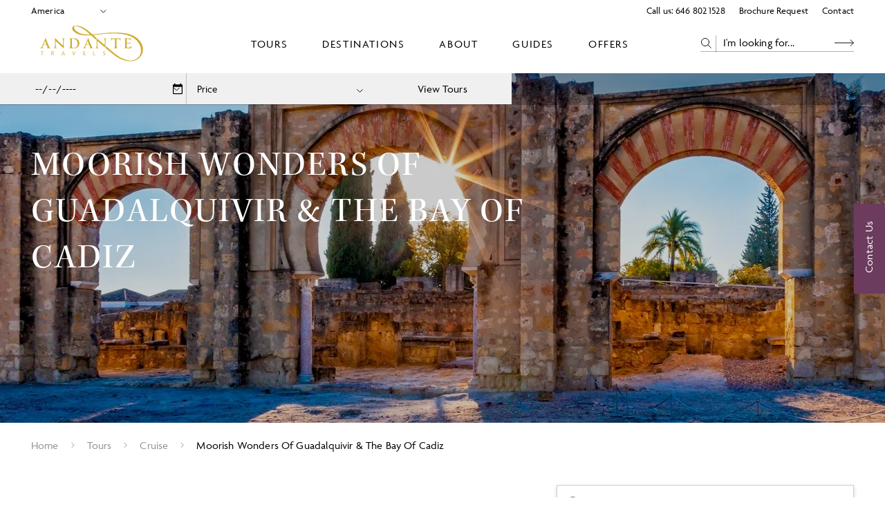

--- FILE ---
content_type: text/html; charset=utf-8
request_url: https://www.andantetravels.com/tours/moorish-wonders-of-guadalquivir-guadiana
body_size: 30087
content:
<!DOCTYPE html><html lang="en"><head><meta charSet="utf-8"/><meta name="viewport" content="width=device-width"/><title>Moorish Wonders of Guadalquivir &amp; the Bay of Cadiz - Andante Travels US</title><meta name="description" content="Explore Andalucia and the Algarve on a cruise with Andante Travel to experience the Moorish wonders of Guadalquivir and Guadiana."/><meta name="robots" content="index, follow, max-snippet, max-image-preview, max-video-preview"/><link rel="canonical" href="https://www.andantetravels.com/tours/moorish-wonders-of-guadalquivir-guadiana"/><meta property="og:locale" content="en_US"/><meta property="og:type" content="article"/><meta property="og:title" content="Moorish Wonders of Guadalquivir &amp; the Bay of Cadiz - Andante Travels US"/><meta property="og:description" content="Explore Andalucia and the Algarve on a cruise with Andante Travel to experience the Moorish wonders of Guadalquivir and Guadiana."/><meta property="og:url" content="https://www.andantetravels.com/tours/moorish-wonders-of-guadalquivir-guadiana"/><meta property="og:site_name" content="Andante Travels US"/><meta property="article:modified_time" content="2026-02-01T00:20:57+00:00"/><meta name="twitter:card" content="summary_large_image"/><script type="application/ld+json" class="yoast-schema-graph">{"@context":"https://schema.org","@graph":[{"@type":"WebPage","@id":"https://www.andantetravels.com/tours/moorish-wonders-of-guadalquivir-guadiana","url":"https://www.andantetravels.com/tours/moorish-wonders-of-guadalquivir-guadiana","name":"Moorish Wonders of Guadalquivir & the Bay of Cadiz - Andante Travels US","isPartOf":{"@id":"https://www.andantetravels.com/#website"},"datePublished":"2023-08-21T06:45:20+00:00","dateModified":"2026-02-01T00:20:57+00:00","description":"Explore Andalucia and the Algarve on a cruise with Andante Travel to experience the Moorish wonders of Guadalquivir and Guadiana.","inLanguage":"en-US","potentialAction":[{"@type":"ReadAction","target":["https://www.andantetravels.com/tours/moorish-wonders-of-guadalquivir-guadiana"]}]},{"@type":"WebSite","@id":"https://www.andantetravels.com/#website","url":"https://www.andantetravels.com/","name":"Andante Travels US","description":"","potentialAction":[{"@type":"SearchAction","target":{"@type":"EntryPoint","urlTemplate":"https://www.andantetravels.com/?s={search_term_string}"},"query-input":{"@type":"PropertyValueSpecification","valueRequired":true,"valueName":"search_term_string"}}],"inLanguage":"en-US"}]}</script><meta name="next-head-count" content="15"/><link rel="stylesheet" data-href="https://use.typekit.net/tzi8qbn.css"/><style>
                @font-face {
                  font-family: 'kepler-std';
                  src: url('https://use.typekit.net/tzi8qbn.css') format('woff2');
                  font-display: swap;
                }
                @font-face {
                  font-family: 'agenda';
                  src: url('https://use.typekit.net/tzi8qbn.css') format('woff2');
                  font-display: swap;
                }
                body {
                  font-family: 'kepler-std', sans-serif;
                  font-display: swap;
                }
                :root {
                  --font-primary: "kepler-std";
                  --font-secondary: "agenda";

                  --brand-colour-primary: #6C3B5D;
                  --brand-colour-secondary: #D0AD31;
                  --brand-colour-tertiary: #AE191F;
                  --brand-colour-grey: #CECECE;
                }
              </style><link rel="icon" href="https://www.andantetravels.com/wp-content/uploads/sites/7/2023/09/atl-favicon.png" sizes="any"/><link rel="preconnect" href="https://use.typekit.net" crossorigin /><link rel="preload" href="/_next/static/css/90b175382a2fa29d.css" as="style"/><link rel="stylesheet" href="/_next/static/css/90b175382a2fa29d.css" data-n-g=""/><link rel="preload" href="/_next/static/css/ff9e9e43a8bf56e4.css" as="style"/><link rel="stylesheet" href="/_next/static/css/ff9e9e43a8bf56e4.css" data-n-p=""/><link rel="preload" href="/_next/static/css/9efa6fbcdbdfedcc.css" as="style"/><link rel="stylesheet" href="/_next/static/css/9efa6fbcdbdfedcc.css" data-n-p=""/><link rel="preload" href="/_next/static/css/176abff22d0e50c5.css" as="style"/><link rel="stylesheet" href="/_next/static/css/176abff22d0e50c5.css" data-n-p=""/><noscript data-n-css=""></noscript><script defer="" nomodule="" src="/_next/static/chunks/polyfills-c67a75d1b6f99dc8.js"></script><script src="/_next/static/chunks/webpack-d2d005ef2363922d.js" defer=""></script><script src="/_next/static/chunks/framework-2224397ff1138491.js" defer=""></script><script src="/_next/static/chunks/main-39bade7290e0130f.js" defer=""></script><script src="/_next/static/chunks/pages/_app-3ff707ee6ddb3035.js" defer=""></script><script src="/_next/static/chunks/347dd6d2-bb3ef674333921a6.js" defer=""></script><script src="/_next/static/chunks/1830-2476e36ae91cd530.js" defer=""></script><script src="/_next/static/chunks/7833-cb11aac2282d5641.js" defer=""></script><script src="/_next/static/chunks/2043-345e0e03442b21ed.js" defer=""></script><script src="/_next/static/chunks/7354-4462ec64f96aa695.js" defer=""></script><script src="/_next/static/chunks/6929-3c5a9c335bc1659d.js" defer=""></script><script src="/_next/static/chunks/1271-461f879acaf5fffe.js" defer=""></script><script src="/_next/static/chunks/9439-3619608cfd637110.js" defer=""></script><script src="/_next/static/chunks/9566-3528b1754c78a1b3.js" defer=""></script><script src="/_next/static/chunks/2511-62788eb182973a52.js" defer=""></script><script src="/_next/static/chunks/729-629cfe29b6b8927e.js" defer=""></script><script src="/_next/static/chunks/9277-03e7e3bbb2544ae0.js" defer=""></script><script src="/_next/static/chunks/1420-280333be73e6e727.js" defer=""></script><script src="/_next/static/chunks/6483-3de22e42d581a725.js" defer=""></script><script src="/_next/static/chunks/6451-9017108e31d740e7.js" defer=""></script><script src="/_next/static/chunks/7699-9fe938b23a0e7fab.js" defer=""></script><script src="/_next/static/chunks/6255-4440fefe81066f0c.js" defer=""></script><script src="/_next/static/chunks/pages/tours/%5B...slug%5D-f09ae9a7a5e80764.js" defer=""></script><script src="/_next/static/JHCrDjbehF1GDrC8f5zxh/_buildManifest.js" defer=""></script><script src="/_next/static/JHCrDjbehF1GDrC8f5zxh/_ssgManifest.js" defer=""></script><style data-href="https://use.typekit.net/tzi8qbn.css">@import url("https://p.typekit.net/p.css?s=1&k=tzi8qbn&ht=tk&f=14584.14585.14586.14587.14590.14591.9869.9870.9871.9872.9874.14602.18099.18100.18101.18104.18105.18106.18182.18183.18184.18187.18188.18189.18138.18139.18140.18143.18144.18145.18168.18169.18170.18173.18174.18175.18209.18210.18211.18212.18215.18216.18338.18339.18340.18343.18344.18345.18350.18351.18352.18355.18356.18357.18288.18289.18290.18293.18294.18295.18021.18022.18023.18026.18027.18028.18046.18047.18048.18051.18052.18053.18126.18127.18128.18131.18132.18133.30027.30028.30029.30030.30033.30034.30041.30042.30043.30044.30047.30048.30055.30056.30057.30058.30061.30062.30069.30070.30071.30072.30075.30076&a=87812715&app=typekit&e=css");@font-face{font-family:"kepler-std-caption";src:url("https://use.typekit.net/af/0eef1b/000000000000000000013152/27/l?primer=7cdcb44be4a7db8877ffa5c0007b8dd865b3bbc383831fe2ea177f62257a9191&fvd=n4&v=3") format("woff2"),url("https://use.typekit.net/af/0eef1b/000000000000000000013152/27/d?primer=7cdcb44be4a7db8877ffa5c0007b8dd865b3bbc383831fe2ea177f62257a9191&fvd=n4&v=3") format("woff"),url("https://use.typekit.net/af/0eef1b/000000000000000000013152/27/a?primer=7cdcb44be4a7db8877ffa5c0007b8dd865b3bbc383831fe2ea177f62257a9191&fvd=n4&v=3") format("opentype");font-display:swap;font-style:normal;font-weight:400;font-stretch:normal}@font-face{font-family:"kepler-std-caption";src:url("https://use.typekit.net/af/d4999a/00000000000000000001314d/27/l?primer=7cdcb44be4a7db8877ffa5c0007b8dd865b3bbc383831fe2ea177f62257a9191&fvd=i4&v=3") format("woff2"),url("https://use.typekit.net/af/d4999a/00000000000000000001314d/27/d?primer=7cdcb44be4a7db8877ffa5c0007b8dd865b3bbc383831fe2ea177f62257a9191&fvd=i4&v=3") format("woff"),url("https://use.typekit.net/af/d4999a/00000000000000000001314d/27/a?primer=7cdcb44be4a7db8877ffa5c0007b8dd865b3bbc383831fe2ea177f62257a9191&fvd=i4&v=3") format("opentype");font-display:swap;font-style:italic;font-weight:400;font-stretch:normal}@font-face{font-family:"kepler-std-caption";src:url("https://use.typekit.net/af/fb4da0/00000000000000000001314b/27/l?primer=7cdcb44be4a7db8877ffa5c0007b8dd865b3bbc383831fe2ea177f62257a9191&fvd=n7&v=3") format("woff2"),url("https://use.typekit.net/af/fb4da0/00000000000000000001314b/27/d?primer=7cdcb44be4a7db8877ffa5c0007b8dd865b3bbc383831fe2ea177f62257a9191&fvd=n7&v=3") format("woff"),url("https://use.typekit.net/af/fb4da0/00000000000000000001314b/27/a?primer=7cdcb44be4a7db8877ffa5c0007b8dd865b3bbc383831fe2ea177f62257a9191&fvd=n7&v=3") format("opentype");font-display:swap;font-style:normal;font-weight:700;font-stretch:normal}@font-face{font-family:"kepler-std-caption";src:url("https://use.typekit.net/af/ead484/00000000000000000001314c/27/l?primer=7cdcb44be4a7db8877ffa5c0007b8dd865b3bbc383831fe2ea177f62257a9191&fvd=i7&v=3") format("woff2"),url("https://use.typekit.net/af/ead484/00000000000000000001314c/27/d?primer=7cdcb44be4a7db8877ffa5c0007b8dd865b3bbc383831fe2ea177f62257a9191&fvd=i7&v=3") format("woff"),url("https://use.typekit.net/af/ead484/00000000000000000001314c/27/a?primer=7cdcb44be4a7db8877ffa5c0007b8dd865b3bbc383831fe2ea177f62257a9191&fvd=i7&v=3") format("opentype");font-display:swap;font-style:italic;font-weight:700;font-stretch:normal}@font-face{font-family:"kepler-std-caption";src:url("https://use.typekit.net/af/ffeb41/000000000000000000013150/27/l?primer=7cdcb44be4a7db8877ffa5c0007b8dd865b3bbc383831fe2ea177f62257a9191&fvd=n5&v=3") format("woff2"),url("https://use.typekit.net/af/ffeb41/000000000000000000013150/27/d?primer=7cdcb44be4a7db8877ffa5c0007b8dd865b3bbc383831fe2ea177f62257a9191&fvd=n5&v=3") format("woff"),url("https://use.typekit.net/af/ffeb41/000000000000000000013150/27/a?primer=7cdcb44be4a7db8877ffa5c0007b8dd865b3bbc383831fe2ea177f62257a9191&fvd=n5&v=3") format("opentype");font-display:swap;font-style:normal;font-weight:500;font-stretch:normal}@font-face{font-family:"kepler-std-caption";src:url("https://use.typekit.net/af/03ff24/000000000000000000013151/27/l?primer=7cdcb44be4a7db8877ffa5c0007b8dd865b3bbc383831fe2ea177f62257a9191&fvd=i5&v=3") format("woff2"),url("https://use.typekit.net/af/03ff24/000000000000000000013151/27/d?primer=7cdcb44be4a7db8877ffa5c0007b8dd865b3bbc383831fe2ea177f62257a9191&fvd=i5&v=3") format("woff"),url("https://use.typekit.net/af/03ff24/000000000000000000013151/27/a?primer=7cdcb44be4a7db8877ffa5c0007b8dd865b3bbc383831fe2ea177f62257a9191&fvd=i5&v=3") format("opentype");font-display:swap;font-style:italic;font-weight:500;font-stretch:normal}@font-face{font-family:"kepler-std";src:url("https://use.typekit.net/af/de0ac1/000000000000000000013146/27/l?primer=7cdcb44be4a7db8877ffa5c0007b8dd865b3bbc383831fe2ea177f62257a9191&fvd=n4&v=3") format("woff2"),url("https://use.typekit.net/af/de0ac1/000000000000000000013146/27/d?primer=7cdcb44be4a7db8877ffa5c0007b8dd865b3bbc383831fe2ea177f62257a9191&fvd=n4&v=3") format("woff"),url("https://use.typekit.net/af/de0ac1/000000000000000000013146/27/a?primer=7cdcb44be4a7db8877ffa5c0007b8dd865b3bbc383831fe2ea177f62257a9191&fvd=n4&v=3") format("opentype");font-display:swap;font-style:normal;font-weight:400;font-stretch:normal}@font-face{font-family:"kepler-std";src:url("https://use.typekit.net/af/d0cd82/000000000000000000013141/27/l?primer=7cdcb44be4a7db8877ffa5c0007b8dd865b3bbc383831fe2ea177f62257a9191&fvd=i4&v=3") format("woff2"),url("https://use.typekit.net/af/d0cd82/000000000000000000013141/27/d?primer=7cdcb44be4a7db8877ffa5c0007b8dd865b3bbc383831fe2ea177f62257a9191&fvd=i4&v=3") format("woff"),url("https://use.typekit.net/af/d0cd82/000000000000000000013141/27/a?primer=7cdcb44be4a7db8877ffa5c0007b8dd865b3bbc383831fe2ea177f62257a9191&fvd=i4&v=3") format("opentype");font-display:swap;font-style:italic;font-weight:400;font-stretch:normal}@font-face{font-family:"kepler-std";src:url("https://use.typekit.net/af/3f55d3/00000000000000000001313f/27/l?primer=7cdcb44be4a7db8877ffa5c0007b8dd865b3bbc383831fe2ea177f62257a9191&fvd=n7&v=3") format("woff2"),url("https://use.typekit.net/af/3f55d3/00000000000000000001313f/27/d?primer=7cdcb44be4a7db8877ffa5c0007b8dd865b3bbc383831fe2ea177f62257a9191&fvd=n7&v=3") format("woff"),url("https://use.typekit.net/af/3f55d3/00000000000000000001313f/27/a?primer=7cdcb44be4a7db8877ffa5c0007b8dd865b3bbc383831fe2ea177f62257a9191&fvd=n7&v=3") format("opentype");font-display:swap;font-style:normal;font-weight:700;font-stretch:normal}@font-face{font-family:"kepler-std";src:url("https://use.typekit.net/af/2c86cd/000000000000000000013140/27/l?primer=7cdcb44be4a7db8877ffa5c0007b8dd865b3bbc383831fe2ea177f62257a9191&fvd=i7&v=3") format("woff2"),url("https://use.typekit.net/af/2c86cd/000000000000000000013140/27/d?primer=7cdcb44be4a7db8877ffa5c0007b8dd865b3bbc383831fe2ea177f62257a9191&fvd=i7&v=3") format("woff"),url("https://use.typekit.net/af/2c86cd/000000000000000000013140/27/a?primer=7cdcb44be4a7db8877ffa5c0007b8dd865b3bbc383831fe2ea177f62257a9191&fvd=i7&v=3") format("opentype");font-display:swap;font-style:italic;font-weight:700;font-stretch:normal}@font-face{font-family:"kepler-std";src:url("https://use.typekit.net/af/4337b5/000000000000000000013144/27/l?primer=7cdcb44be4a7db8877ffa5c0007b8dd865b3bbc383831fe2ea177f62257a9191&fvd=n5&v=3") format("woff2"),url("https://use.typekit.net/af/4337b5/000000000000000000013144/27/d?primer=7cdcb44be4a7db8877ffa5c0007b8dd865b3bbc383831fe2ea177f62257a9191&fvd=n5&v=3") format("woff"),url("https://use.typekit.net/af/4337b5/000000000000000000013144/27/a?primer=7cdcb44be4a7db8877ffa5c0007b8dd865b3bbc383831fe2ea177f62257a9191&fvd=n5&v=3") format("opentype");font-display:swap;font-style:normal;font-weight:500;font-stretch:normal}@font-face{font-family:"kepler-std";src:url("https://use.typekit.net/af/411f5c/000000000000000000013145/27/l?primer=7cdcb44be4a7db8877ffa5c0007b8dd865b3bbc383831fe2ea177f62257a9191&fvd=i5&v=3") format("woff2"),url("https://use.typekit.net/af/411f5c/000000000000000000013145/27/d?primer=7cdcb44be4a7db8877ffa5c0007b8dd865b3bbc383831fe2ea177f62257a9191&fvd=i5&v=3") format("woff"),url("https://use.typekit.net/af/411f5c/000000000000000000013145/27/a?primer=7cdcb44be4a7db8877ffa5c0007b8dd865b3bbc383831fe2ea177f62257a9191&fvd=i5&v=3") format("opentype");font-display:swap;font-style:italic;font-weight:500;font-stretch:normal}@font-face{font-family:"kepler-std-condensed-subhead";src:url("https://use.typekit.net/af/8b8a25/000000000000000000012fd1/27/l?primer=7cdcb44be4a7db8877ffa5c0007b8dd865b3bbc383831fe2ea177f62257a9191&fvd=n7&v=3") format("woff2"),url("https://use.typekit.net/af/8b8a25/000000000000000000012fd1/27/d?primer=7cdcb44be4a7db8877ffa5c0007b8dd865b3bbc383831fe2ea177f62257a9191&fvd=n7&v=3") format("woff"),url("https://use.typekit.net/af/8b8a25/000000000000000000012fd1/27/a?primer=7cdcb44be4a7db8877ffa5c0007b8dd865b3bbc383831fe2ea177f62257a9191&fvd=n7&v=3") format("opentype");font-display:swap;font-style:normal;font-weight:700;font-stretch:normal}@font-face{font-family:"kepler-std-condensed-subhead";src:url("https://use.typekit.net/af/a1d938/000000000000000000012fd2/27/l?primer=7cdcb44be4a7db8877ffa5c0007b8dd865b3bbc383831fe2ea177f62257a9191&fvd=i7&v=3") format("woff2"),url("https://use.typekit.net/af/a1d938/000000000000000000012fd2/27/d?primer=7cdcb44be4a7db8877ffa5c0007b8dd865b3bbc383831fe2ea177f62257a9191&fvd=i7&v=3") format("woff"),url("https://use.typekit.net/af/a1d938/000000000000000000012fd2/27/a?primer=7cdcb44be4a7db8877ffa5c0007b8dd865b3bbc383831fe2ea177f62257a9191&fvd=i7&v=3") format("opentype");font-display:swap;font-style:italic;font-weight:700;font-stretch:normal}@font-face{font-family:"kepler-std-condensed-subhead";src:url("https://use.typekit.net/af/cbb768/000000000000000000012fd3/27/l?primer=7cdcb44be4a7db8877ffa5c0007b8dd865b3bbc383831fe2ea177f62257a9191&fvd=i4&v=3") format("woff2"),url("https://use.typekit.net/af/cbb768/000000000000000000012fd3/27/d?primer=7cdcb44be4a7db8877ffa5c0007b8dd865b3bbc383831fe2ea177f62257a9191&fvd=i4&v=3") format("woff"),url("https://use.typekit.net/af/cbb768/000000000000000000012fd3/27/a?primer=7cdcb44be4a7db8877ffa5c0007b8dd865b3bbc383831fe2ea177f62257a9191&fvd=i4&v=3") format("opentype");font-display:swap;font-style:italic;font-weight:400;font-stretch:normal}@font-face{font-family:"kepler-std-condensed-subhead";src:url("https://use.typekit.net/af/29baab/000000000000000000012fd6/27/l?primer=7cdcb44be4a7db8877ffa5c0007b8dd865b3bbc383831fe2ea177f62257a9191&fvd=n5&v=3") format("woff2"),url("https://use.typekit.net/af/29baab/000000000000000000012fd6/27/d?primer=7cdcb44be4a7db8877ffa5c0007b8dd865b3bbc383831fe2ea177f62257a9191&fvd=n5&v=3") format("woff"),url("https://use.typekit.net/af/29baab/000000000000000000012fd6/27/a?primer=7cdcb44be4a7db8877ffa5c0007b8dd865b3bbc383831fe2ea177f62257a9191&fvd=n5&v=3") format("opentype");font-display:swap;font-style:normal;font-weight:500;font-stretch:normal}@font-face{font-family:"kepler-std-condensed-subhead";src:url("https://use.typekit.net/af/241fcd/000000000000000000012fd7/27/l?primer=7cdcb44be4a7db8877ffa5c0007b8dd865b3bbc383831fe2ea177f62257a9191&fvd=i5&v=3") format("woff2"),url("https://use.typekit.net/af/241fcd/000000000000000000012fd7/27/d?primer=7cdcb44be4a7db8877ffa5c0007b8dd865b3bbc383831fe2ea177f62257a9191&fvd=i5&v=3") format("woff"),url("https://use.typekit.net/af/241fcd/000000000000000000012fd7/27/a?primer=7cdcb44be4a7db8877ffa5c0007b8dd865b3bbc383831fe2ea177f62257a9191&fvd=i5&v=3") format("opentype");font-display:swap;font-style:italic;font-weight:500;font-stretch:normal}@font-face{font-family:"kepler-std-condensed-subhead";src:url("https://use.typekit.net/af/c3308f/000000000000000000012fd8/27/l?primer=7cdcb44be4a7db8877ffa5c0007b8dd865b3bbc383831fe2ea177f62257a9191&fvd=n4&v=3") format("woff2"),url("https://use.typekit.net/af/c3308f/000000000000000000012fd8/27/d?primer=7cdcb44be4a7db8877ffa5c0007b8dd865b3bbc383831fe2ea177f62257a9191&fvd=n4&v=3") format("woff"),url("https://use.typekit.net/af/c3308f/000000000000000000012fd8/27/a?primer=7cdcb44be4a7db8877ffa5c0007b8dd865b3bbc383831fe2ea177f62257a9191&fvd=n4&v=3") format("opentype");font-display:swap;font-style:normal;font-weight:400;font-stretch:normal}@font-face{font-family:"kepler-std-display";src:url("https://use.typekit.net/af/176972/000000000000000000013024/27/l?primer=7cdcb44be4a7db8877ffa5c0007b8dd865b3bbc383831fe2ea177f62257a9191&fvd=n7&v=3") format("woff2"),url("https://use.typekit.net/af/176972/000000000000000000013024/27/d?primer=7cdcb44be4a7db8877ffa5c0007b8dd865b3bbc383831fe2ea177f62257a9191&fvd=n7&v=3") format("woff"),url("https://use.typekit.net/af/176972/000000000000000000013024/27/a?primer=7cdcb44be4a7db8877ffa5c0007b8dd865b3bbc383831fe2ea177f62257a9191&fvd=n7&v=3") format("opentype");font-display:swap;font-style:normal;font-weight:700;font-stretch:normal}@font-face{font-family:"kepler-std-display";src:url("https://use.typekit.net/af/e5fb78/000000000000000000013025/27/l?primer=7cdcb44be4a7db8877ffa5c0007b8dd865b3bbc383831fe2ea177f62257a9191&fvd=i7&v=3") format("woff2"),url("https://use.typekit.net/af/e5fb78/000000000000000000013025/27/d?primer=7cdcb44be4a7db8877ffa5c0007b8dd865b3bbc383831fe2ea177f62257a9191&fvd=i7&v=3") format("woff"),url("https://use.typekit.net/af/e5fb78/000000000000000000013025/27/a?primer=7cdcb44be4a7db8877ffa5c0007b8dd865b3bbc383831fe2ea177f62257a9191&fvd=i7&v=3") format("opentype");font-display:swap;font-style:italic;font-weight:700;font-stretch:normal}@font-face{font-family:"kepler-std-display";src:url("https://use.typekit.net/af/86da46/000000000000000000013026/27/l?primer=7cdcb44be4a7db8877ffa5c0007b8dd865b3bbc383831fe2ea177f62257a9191&fvd=i4&v=3") format("woff2"),url("https://use.typekit.net/af/86da46/000000000000000000013026/27/d?primer=7cdcb44be4a7db8877ffa5c0007b8dd865b3bbc383831fe2ea177f62257a9191&fvd=i4&v=3") format("woff"),url("https://use.typekit.net/af/86da46/000000000000000000013026/27/a?primer=7cdcb44be4a7db8877ffa5c0007b8dd865b3bbc383831fe2ea177f62257a9191&fvd=i4&v=3") format("opentype");font-display:swap;font-style:italic;font-weight:400;font-stretch:normal}@font-face{font-family:"kepler-std-display";src:url("https://use.typekit.net/af/32a5e0/000000000000000000013029/27/l?primer=7cdcb44be4a7db8877ffa5c0007b8dd865b3bbc383831fe2ea177f62257a9191&fvd=n5&v=3") format("woff2"),url("https://use.typekit.net/af/32a5e0/000000000000000000013029/27/d?primer=7cdcb44be4a7db8877ffa5c0007b8dd865b3bbc383831fe2ea177f62257a9191&fvd=n5&v=3") format("woff"),url("https://use.typekit.net/af/32a5e0/000000000000000000013029/27/a?primer=7cdcb44be4a7db8877ffa5c0007b8dd865b3bbc383831fe2ea177f62257a9191&fvd=n5&v=3") format("opentype");font-display:swap;font-style:normal;font-weight:500;font-stretch:normal}@font-face{font-family:"kepler-std-display";src:url("https://use.typekit.net/af/4db432/00000000000000000001302a/27/l?primer=7cdcb44be4a7db8877ffa5c0007b8dd865b3bbc383831fe2ea177f62257a9191&fvd=i5&v=3") format("woff2"),url("https://use.typekit.net/af/4db432/00000000000000000001302a/27/d?primer=7cdcb44be4a7db8877ffa5c0007b8dd865b3bbc383831fe2ea177f62257a9191&fvd=i5&v=3") format("woff"),url("https://use.typekit.net/af/4db432/00000000000000000001302a/27/a?primer=7cdcb44be4a7db8877ffa5c0007b8dd865b3bbc383831fe2ea177f62257a9191&fvd=i5&v=3") format("opentype");font-display:swap;font-style:italic;font-weight:500;font-stretch:normal}@font-face{font-family:"kepler-std-display";src:url("https://use.typekit.net/af/74a78f/00000000000000000001302b/27/l?primer=7cdcb44be4a7db8877ffa5c0007b8dd865b3bbc383831fe2ea177f62257a9191&fvd=n4&v=3") format("woff2"),url("https://use.typekit.net/af/74a78f/00000000000000000001302b/27/d?primer=7cdcb44be4a7db8877ffa5c0007b8dd865b3bbc383831fe2ea177f62257a9191&fvd=n4&v=3") format("woff"),url("https://use.typekit.net/af/74a78f/00000000000000000001302b/27/a?primer=7cdcb44be4a7db8877ffa5c0007b8dd865b3bbc383831fe2ea177f62257a9191&fvd=n4&v=3") format("opentype");font-display:swap;font-style:normal;font-weight:400;font-stretch:normal}@font-face{font-family:"kepler-std-extended";src:url("https://use.typekit.net/af/082222/000000000000000000012ff8/27/l?primer=7cdcb44be4a7db8877ffa5c0007b8dd865b3bbc383831fe2ea177f62257a9191&fvd=n7&v=3") format("woff2"),url("https://use.typekit.net/af/082222/000000000000000000012ff8/27/d?primer=7cdcb44be4a7db8877ffa5c0007b8dd865b3bbc383831fe2ea177f62257a9191&fvd=n7&v=3") format("woff"),url("https://use.typekit.net/af/082222/000000000000000000012ff8/27/a?primer=7cdcb44be4a7db8877ffa5c0007b8dd865b3bbc383831fe2ea177f62257a9191&fvd=n7&v=3") format("opentype");font-display:swap;font-style:normal;font-weight:700;font-stretch:normal}@font-face{font-family:"kepler-std-extended";src:url("https://use.typekit.net/af/f31a9c/000000000000000000012ff9/27/l?primer=7cdcb44be4a7db8877ffa5c0007b8dd865b3bbc383831fe2ea177f62257a9191&fvd=i7&v=3") format("woff2"),url("https://use.typekit.net/af/f31a9c/000000000000000000012ff9/27/d?primer=7cdcb44be4a7db8877ffa5c0007b8dd865b3bbc383831fe2ea177f62257a9191&fvd=i7&v=3") format("woff"),url("https://use.typekit.net/af/f31a9c/000000000000000000012ff9/27/a?primer=7cdcb44be4a7db8877ffa5c0007b8dd865b3bbc383831fe2ea177f62257a9191&fvd=i7&v=3") format("opentype");font-display:swap;font-style:italic;font-weight:700;font-stretch:normal}@font-face{font-family:"kepler-std-extended";src:url("https://use.typekit.net/af/2f5d0c/000000000000000000012ffa/27/l?primer=7cdcb44be4a7db8877ffa5c0007b8dd865b3bbc383831fe2ea177f62257a9191&fvd=i4&v=3") format("woff2"),url("https://use.typekit.net/af/2f5d0c/000000000000000000012ffa/27/d?primer=7cdcb44be4a7db8877ffa5c0007b8dd865b3bbc383831fe2ea177f62257a9191&fvd=i4&v=3") format("woff"),url("https://use.typekit.net/af/2f5d0c/000000000000000000012ffa/27/a?primer=7cdcb44be4a7db8877ffa5c0007b8dd865b3bbc383831fe2ea177f62257a9191&fvd=i4&v=3") format("opentype");font-display:swap;font-style:italic;font-weight:400;font-stretch:normal}@font-face{font-family:"kepler-std-extended";src:url("https://use.typekit.net/af/d2dd7c/000000000000000000012ffd/27/l?primer=7cdcb44be4a7db8877ffa5c0007b8dd865b3bbc383831fe2ea177f62257a9191&fvd=n5&v=3") format("woff2"),url("https://use.typekit.net/af/d2dd7c/000000000000000000012ffd/27/d?primer=7cdcb44be4a7db8877ffa5c0007b8dd865b3bbc383831fe2ea177f62257a9191&fvd=n5&v=3") format("woff"),url("https://use.typekit.net/af/d2dd7c/000000000000000000012ffd/27/a?primer=7cdcb44be4a7db8877ffa5c0007b8dd865b3bbc383831fe2ea177f62257a9191&fvd=n5&v=3") format("opentype");font-display:swap;font-style:normal;font-weight:500;font-stretch:normal}@font-face{font-family:"kepler-std-extended";src:url("https://use.typekit.net/af/ceed4a/000000000000000000012ffe/27/l?primer=7cdcb44be4a7db8877ffa5c0007b8dd865b3bbc383831fe2ea177f62257a9191&fvd=i5&v=3") format("woff2"),url("https://use.typekit.net/af/ceed4a/000000000000000000012ffe/27/d?primer=7cdcb44be4a7db8877ffa5c0007b8dd865b3bbc383831fe2ea177f62257a9191&fvd=i5&v=3") format("woff"),url("https://use.typekit.net/af/ceed4a/000000000000000000012ffe/27/a?primer=7cdcb44be4a7db8877ffa5c0007b8dd865b3bbc383831fe2ea177f62257a9191&fvd=i5&v=3") format("opentype");font-display:swap;font-style:italic;font-weight:500;font-stretch:normal}@font-face{font-family:"kepler-std-extended";src:url("https://use.typekit.net/af/a636a5/000000000000000000012fff/27/l?primer=7cdcb44be4a7db8877ffa5c0007b8dd865b3bbc383831fe2ea177f62257a9191&fvd=n4&v=3") format("woff2"),url("https://use.typekit.net/af/a636a5/000000000000000000012fff/27/d?primer=7cdcb44be4a7db8877ffa5c0007b8dd865b3bbc383831fe2ea177f62257a9191&fvd=n4&v=3") format("woff"),url("https://use.typekit.net/af/a636a5/000000000000000000012fff/27/a?primer=7cdcb44be4a7db8877ffa5c0007b8dd865b3bbc383831fe2ea177f62257a9191&fvd=n4&v=3") format("opentype");font-display:swap;font-style:normal;font-weight:400;font-stretch:normal}@font-face{font-family:"kepler-std-extended-caption";src:url("https://use.typekit.net/af/009c4a/000000000000000000013016/27/l?primer=7cdcb44be4a7db8877ffa5c0007b8dd865b3bbc383831fe2ea177f62257a9191&fvd=n7&v=3") format("woff2"),url("https://use.typekit.net/af/009c4a/000000000000000000013016/27/d?primer=7cdcb44be4a7db8877ffa5c0007b8dd865b3bbc383831fe2ea177f62257a9191&fvd=n7&v=3") format("woff"),url("https://use.typekit.net/af/009c4a/000000000000000000013016/27/a?primer=7cdcb44be4a7db8877ffa5c0007b8dd865b3bbc383831fe2ea177f62257a9191&fvd=n7&v=3") format("opentype");font-display:swap;font-style:normal;font-weight:700;font-stretch:normal}@font-face{font-family:"kepler-std-extended-caption";src:url("https://use.typekit.net/af/fd86a6/000000000000000000013017/27/l?primer=7cdcb44be4a7db8877ffa5c0007b8dd865b3bbc383831fe2ea177f62257a9191&fvd=i7&v=3") format("woff2"),url("https://use.typekit.net/af/fd86a6/000000000000000000013017/27/d?primer=7cdcb44be4a7db8877ffa5c0007b8dd865b3bbc383831fe2ea177f62257a9191&fvd=i7&v=3") format("woff"),url("https://use.typekit.net/af/fd86a6/000000000000000000013017/27/a?primer=7cdcb44be4a7db8877ffa5c0007b8dd865b3bbc383831fe2ea177f62257a9191&fvd=i7&v=3") format("opentype");font-display:swap;font-style:italic;font-weight:700;font-stretch:normal}@font-face{font-family:"kepler-std-extended-caption";src:url("https://use.typekit.net/af/5ea5e0/000000000000000000013018/27/l?primer=7cdcb44be4a7db8877ffa5c0007b8dd865b3bbc383831fe2ea177f62257a9191&fvd=i4&v=3") format("woff2"),url("https://use.typekit.net/af/5ea5e0/000000000000000000013018/27/d?primer=7cdcb44be4a7db8877ffa5c0007b8dd865b3bbc383831fe2ea177f62257a9191&fvd=i4&v=3") format("woff"),url("https://use.typekit.net/af/5ea5e0/000000000000000000013018/27/a?primer=7cdcb44be4a7db8877ffa5c0007b8dd865b3bbc383831fe2ea177f62257a9191&fvd=i4&v=3") format("opentype");font-display:swap;font-style:italic;font-weight:400;font-stretch:normal}@font-face{font-family:"kepler-std-extended-caption";src:url("https://use.typekit.net/af/1d6297/00000000000000000001301b/27/l?primer=7cdcb44be4a7db8877ffa5c0007b8dd865b3bbc383831fe2ea177f62257a9191&fvd=n5&v=3") format("woff2"),url("https://use.typekit.net/af/1d6297/00000000000000000001301b/27/d?primer=7cdcb44be4a7db8877ffa5c0007b8dd865b3bbc383831fe2ea177f62257a9191&fvd=n5&v=3") format("woff"),url("https://use.typekit.net/af/1d6297/00000000000000000001301b/27/a?primer=7cdcb44be4a7db8877ffa5c0007b8dd865b3bbc383831fe2ea177f62257a9191&fvd=n5&v=3") format("opentype");font-display:swap;font-style:normal;font-weight:500;font-stretch:normal}@font-face{font-family:"kepler-std-extended-caption";src:url("https://use.typekit.net/af/d1108c/00000000000000000001301c/27/l?primer=7cdcb44be4a7db8877ffa5c0007b8dd865b3bbc383831fe2ea177f62257a9191&fvd=i5&v=3") format("woff2"),url("https://use.typekit.net/af/d1108c/00000000000000000001301c/27/d?primer=7cdcb44be4a7db8877ffa5c0007b8dd865b3bbc383831fe2ea177f62257a9191&fvd=i5&v=3") format("woff"),url("https://use.typekit.net/af/d1108c/00000000000000000001301c/27/a?primer=7cdcb44be4a7db8877ffa5c0007b8dd865b3bbc383831fe2ea177f62257a9191&fvd=i5&v=3") format("opentype");font-display:swap;font-style:italic;font-weight:500;font-stretch:normal}@font-face{font-family:"kepler-std-extended-caption";src:url("https://use.typekit.net/af/073042/00000000000000000001301d/27/l?primer=7cdcb44be4a7db8877ffa5c0007b8dd865b3bbc383831fe2ea177f62257a9191&fvd=n4&v=3") format("woff2"),url("https://use.typekit.net/af/073042/00000000000000000001301d/27/d?primer=7cdcb44be4a7db8877ffa5c0007b8dd865b3bbc383831fe2ea177f62257a9191&fvd=n4&v=3") format("woff"),url("https://use.typekit.net/af/073042/00000000000000000001301d/27/a?primer=7cdcb44be4a7db8877ffa5c0007b8dd865b3bbc383831fe2ea177f62257a9191&fvd=n4&v=3") format("opentype");font-display:swap;font-style:normal;font-weight:400;font-stretch:normal}@font-face{font-family:"kepler-std-extended-display";src:url("https://use.typekit.net/af/704750/00000000000000000001303f/27/l?primer=7cdcb44be4a7db8877ffa5c0007b8dd865b3bbc383831fe2ea177f62257a9191&fvd=n7&v=3") format("woff2"),url("https://use.typekit.net/af/704750/00000000000000000001303f/27/d?primer=7cdcb44be4a7db8877ffa5c0007b8dd865b3bbc383831fe2ea177f62257a9191&fvd=n7&v=3") format("woff"),url("https://use.typekit.net/af/704750/00000000000000000001303f/27/a?primer=7cdcb44be4a7db8877ffa5c0007b8dd865b3bbc383831fe2ea177f62257a9191&fvd=n7&v=3") format("opentype");font-display:swap;font-style:normal;font-weight:700;font-stretch:normal}@font-face{font-family:"kepler-std-extended-display";src:url("https://use.typekit.net/af/b0c73d/000000000000000000013040/27/l?primer=7cdcb44be4a7db8877ffa5c0007b8dd865b3bbc383831fe2ea177f62257a9191&fvd=i7&v=3") format("woff2"),url("https://use.typekit.net/af/b0c73d/000000000000000000013040/27/d?primer=7cdcb44be4a7db8877ffa5c0007b8dd865b3bbc383831fe2ea177f62257a9191&fvd=i7&v=3") format("woff"),url("https://use.typekit.net/af/b0c73d/000000000000000000013040/27/a?primer=7cdcb44be4a7db8877ffa5c0007b8dd865b3bbc383831fe2ea177f62257a9191&fvd=i7&v=3") format("opentype");font-display:swap;font-style:italic;font-weight:700;font-stretch:normal}@font-face{font-family:"kepler-std-extended-display";src:url("https://use.typekit.net/af/260c97/000000000000000000013041/27/l?primer=7cdcb44be4a7db8877ffa5c0007b8dd865b3bbc383831fe2ea177f62257a9191&fvd=n4&v=3") format("woff2"),url("https://use.typekit.net/af/260c97/000000000000000000013041/27/d?primer=7cdcb44be4a7db8877ffa5c0007b8dd865b3bbc383831fe2ea177f62257a9191&fvd=n4&v=3") format("woff"),url("https://use.typekit.net/af/260c97/000000000000000000013041/27/a?primer=7cdcb44be4a7db8877ffa5c0007b8dd865b3bbc383831fe2ea177f62257a9191&fvd=n4&v=3") format("opentype");font-display:swap;font-style:normal;font-weight:400;font-stretch:normal}@font-face{font-family:"kepler-std-extended-display";src:url("https://use.typekit.net/af/7bc99b/000000000000000000013042/27/l?primer=7cdcb44be4a7db8877ffa5c0007b8dd865b3bbc383831fe2ea177f62257a9191&fvd=i4&v=3") format("woff2"),url("https://use.typekit.net/af/7bc99b/000000000000000000013042/27/d?primer=7cdcb44be4a7db8877ffa5c0007b8dd865b3bbc383831fe2ea177f62257a9191&fvd=i4&v=3") format("woff"),url("https://use.typekit.net/af/7bc99b/000000000000000000013042/27/a?primer=7cdcb44be4a7db8877ffa5c0007b8dd865b3bbc383831fe2ea177f62257a9191&fvd=i4&v=3") format("opentype");font-display:swap;font-style:italic;font-weight:400;font-stretch:normal}@font-face{font-family:"kepler-std-extended-display";src:url("https://use.typekit.net/af/2a5162/000000000000000000013045/27/l?primer=7cdcb44be4a7db8877ffa5c0007b8dd865b3bbc383831fe2ea177f62257a9191&fvd=n5&v=3") format("woff2"),url("https://use.typekit.net/af/2a5162/000000000000000000013045/27/d?primer=7cdcb44be4a7db8877ffa5c0007b8dd865b3bbc383831fe2ea177f62257a9191&fvd=n5&v=3") format("woff"),url("https://use.typekit.net/af/2a5162/000000000000000000013045/27/a?primer=7cdcb44be4a7db8877ffa5c0007b8dd865b3bbc383831fe2ea177f62257a9191&fvd=n5&v=3") format("opentype");font-display:swap;font-style:normal;font-weight:500;font-stretch:normal}@font-face{font-family:"kepler-std-extended-display";src:url("https://use.typekit.net/af/dc158e/000000000000000000013046/27/l?primer=7cdcb44be4a7db8877ffa5c0007b8dd865b3bbc383831fe2ea177f62257a9191&fvd=i5&v=3") format("woff2"),url("https://use.typekit.net/af/dc158e/000000000000000000013046/27/d?primer=7cdcb44be4a7db8877ffa5c0007b8dd865b3bbc383831fe2ea177f62257a9191&fvd=i5&v=3") format("woff"),url("https://use.typekit.net/af/dc158e/000000000000000000013046/27/a?primer=7cdcb44be4a7db8877ffa5c0007b8dd865b3bbc383831fe2ea177f62257a9191&fvd=i5&v=3") format("opentype");font-display:swap;font-style:italic;font-weight:500;font-stretch:normal}@font-face{font-family:"kepler-std-extended-subhead";src:url("https://use.typekit.net/af/3236ad/0000000000000000000130c0/27/l?primer=7cdcb44be4a7db8877ffa5c0007b8dd865b3bbc383831fe2ea177f62257a9191&fvd=n7&v=3") format("woff2"),url("https://use.typekit.net/af/3236ad/0000000000000000000130c0/27/d?primer=7cdcb44be4a7db8877ffa5c0007b8dd865b3bbc383831fe2ea177f62257a9191&fvd=n7&v=3") format("woff"),url("https://use.typekit.net/af/3236ad/0000000000000000000130c0/27/a?primer=7cdcb44be4a7db8877ffa5c0007b8dd865b3bbc383831fe2ea177f62257a9191&fvd=n7&v=3") format("opentype");font-display:swap;font-style:normal;font-weight:700;font-stretch:normal}@font-face{font-family:"kepler-std-extended-subhead";src:url("https://use.typekit.net/af/192760/0000000000000000000130c1/27/l?primer=7cdcb44be4a7db8877ffa5c0007b8dd865b3bbc383831fe2ea177f62257a9191&fvd=i7&v=3") format("woff2"),url("https://use.typekit.net/af/192760/0000000000000000000130c1/27/d?primer=7cdcb44be4a7db8877ffa5c0007b8dd865b3bbc383831fe2ea177f62257a9191&fvd=i7&v=3") format("woff"),url("https://use.typekit.net/af/192760/0000000000000000000130c1/27/a?primer=7cdcb44be4a7db8877ffa5c0007b8dd865b3bbc383831fe2ea177f62257a9191&fvd=i7&v=3") format("opentype");font-display:swap;font-style:italic;font-weight:700;font-stretch:normal}@font-face{font-family:"kepler-std-extended-subhead";src:url("https://use.typekit.net/af/c34239/0000000000000000000130c2/27/l?primer=7cdcb44be4a7db8877ffa5c0007b8dd865b3bbc383831fe2ea177f62257a9191&fvd=i4&v=3") format("woff2"),url("https://use.typekit.net/af/c34239/0000000000000000000130c2/27/d?primer=7cdcb44be4a7db8877ffa5c0007b8dd865b3bbc383831fe2ea177f62257a9191&fvd=i4&v=3") format("woff"),url("https://use.typekit.net/af/c34239/0000000000000000000130c2/27/a?primer=7cdcb44be4a7db8877ffa5c0007b8dd865b3bbc383831fe2ea177f62257a9191&fvd=i4&v=3") format("opentype");font-display:swap;font-style:italic;font-weight:400;font-stretch:normal}@font-face{font-family:"kepler-std-extended-subhead";src:url("https://use.typekit.net/af/809df5/0000000000000000000130c5/27/l?primer=7cdcb44be4a7db8877ffa5c0007b8dd865b3bbc383831fe2ea177f62257a9191&fvd=n5&v=3") format("woff2"),url("https://use.typekit.net/af/809df5/0000000000000000000130c5/27/d?primer=7cdcb44be4a7db8877ffa5c0007b8dd865b3bbc383831fe2ea177f62257a9191&fvd=n5&v=3") format("woff"),url("https://use.typekit.net/af/809df5/0000000000000000000130c5/27/a?primer=7cdcb44be4a7db8877ffa5c0007b8dd865b3bbc383831fe2ea177f62257a9191&fvd=n5&v=3") format("opentype");font-display:swap;font-style:normal;font-weight:500;font-stretch:normal}@font-face{font-family:"kepler-std-extended-subhead";src:url("https://use.typekit.net/af/d14972/0000000000000000000130c6/27/l?primer=7cdcb44be4a7db8877ffa5c0007b8dd865b3bbc383831fe2ea177f62257a9191&fvd=i5&v=3") format("woff2"),url("https://use.typekit.net/af/d14972/0000000000000000000130c6/27/d?primer=7cdcb44be4a7db8877ffa5c0007b8dd865b3bbc383831fe2ea177f62257a9191&fvd=i5&v=3") format("woff"),url("https://use.typekit.net/af/d14972/0000000000000000000130c6/27/a?primer=7cdcb44be4a7db8877ffa5c0007b8dd865b3bbc383831fe2ea177f62257a9191&fvd=i5&v=3") format("opentype");font-display:swap;font-style:italic;font-weight:500;font-stretch:normal}@font-face{font-family:"kepler-std-extended-subhead";src:url("https://use.typekit.net/af/407765/0000000000000000000130c7/27/l?primer=7cdcb44be4a7db8877ffa5c0007b8dd865b3bbc383831fe2ea177f62257a9191&fvd=n4&v=3") format("woff2"),url("https://use.typekit.net/af/407765/0000000000000000000130c7/27/d?primer=7cdcb44be4a7db8877ffa5c0007b8dd865b3bbc383831fe2ea177f62257a9191&fvd=n4&v=3") format("woff"),url("https://use.typekit.net/af/407765/0000000000000000000130c7/27/a?primer=7cdcb44be4a7db8877ffa5c0007b8dd865b3bbc383831fe2ea177f62257a9191&fvd=n4&v=3") format("opentype");font-display:swap;font-style:normal;font-weight:400;font-stretch:normal}@font-face{font-family:"kepler-std-semicondensed";src:url("https://use.typekit.net/af/24d236/0000000000000000000130cc/27/l?primer=7cdcb44be4a7db8877ffa5c0007b8dd865b3bbc383831fe2ea177f62257a9191&fvd=n7&v=3") format("woff2"),url("https://use.typekit.net/af/24d236/0000000000000000000130cc/27/d?primer=7cdcb44be4a7db8877ffa5c0007b8dd865b3bbc383831fe2ea177f62257a9191&fvd=n7&v=3") format("woff"),url("https://use.typekit.net/af/24d236/0000000000000000000130cc/27/a?primer=7cdcb44be4a7db8877ffa5c0007b8dd865b3bbc383831fe2ea177f62257a9191&fvd=n7&v=3") format("opentype");font-display:swap;font-style:normal;font-weight:700;font-stretch:normal}@font-face{font-family:"kepler-std-semicondensed";src:url("https://use.typekit.net/af/c205ac/0000000000000000000130cd/27/l?primer=7cdcb44be4a7db8877ffa5c0007b8dd865b3bbc383831fe2ea177f62257a9191&fvd=i7&v=3") format("woff2"),url("https://use.typekit.net/af/c205ac/0000000000000000000130cd/27/d?primer=7cdcb44be4a7db8877ffa5c0007b8dd865b3bbc383831fe2ea177f62257a9191&fvd=i7&v=3") format("woff"),url("https://use.typekit.net/af/c205ac/0000000000000000000130cd/27/a?primer=7cdcb44be4a7db8877ffa5c0007b8dd865b3bbc383831fe2ea177f62257a9191&fvd=i7&v=3") format("opentype");font-display:swap;font-style:italic;font-weight:700;font-stretch:normal}@font-face{font-family:"kepler-std-semicondensed";src:url("https://use.typekit.net/af/0b8b78/0000000000000000000130ce/27/l?primer=7cdcb44be4a7db8877ffa5c0007b8dd865b3bbc383831fe2ea177f62257a9191&fvd=i4&v=3") format("woff2"),url("https://use.typekit.net/af/0b8b78/0000000000000000000130ce/27/d?primer=7cdcb44be4a7db8877ffa5c0007b8dd865b3bbc383831fe2ea177f62257a9191&fvd=i4&v=3") format("woff"),url("https://use.typekit.net/af/0b8b78/0000000000000000000130ce/27/a?primer=7cdcb44be4a7db8877ffa5c0007b8dd865b3bbc383831fe2ea177f62257a9191&fvd=i4&v=3") format("opentype");font-display:swap;font-style:italic;font-weight:400;font-stretch:normal}@font-face{font-family:"kepler-std-semicondensed";src:url("https://use.typekit.net/af/582d1e/0000000000000000000130d1/27/l?primer=7cdcb44be4a7db8877ffa5c0007b8dd865b3bbc383831fe2ea177f62257a9191&fvd=n5&v=3") format("woff2"),url("https://use.typekit.net/af/582d1e/0000000000000000000130d1/27/d?primer=7cdcb44be4a7db8877ffa5c0007b8dd865b3bbc383831fe2ea177f62257a9191&fvd=n5&v=3") format("woff"),url("https://use.typekit.net/af/582d1e/0000000000000000000130d1/27/a?primer=7cdcb44be4a7db8877ffa5c0007b8dd865b3bbc383831fe2ea177f62257a9191&fvd=n5&v=3") format("opentype");font-display:swap;font-style:normal;font-weight:500;font-stretch:normal}@font-face{font-family:"kepler-std-semicondensed";src:url("https://use.typekit.net/af/e87c85/0000000000000000000130d2/27/l?primer=7cdcb44be4a7db8877ffa5c0007b8dd865b3bbc383831fe2ea177f62257a9191&fvd=i5&v=3") format("woff2"),url("https://use.typekit.net/af/e87c85/0000000000000000000130d2/27/d?primer=7cdcb44be4a7db8877ffa5c0007b8dd865b3bbc383831fe2ea177f62257a9191&fvd=i5&v=3") format("woff"),url("https://use.typekit.net/af/e87c85/0000000000000000000130d2/27/a?primer=7cdcb44be4a7db8877ffa5c0007b8dd865b3bbc383831fe2ea177f62257a9191&fvd=i5&v=3") format("opentype");font-display:swap;font-style:italic;font-weight:500;font-stretch:normal}@font-face{font-family:"kepler-std-semicondensed";src:url("https://use.typekit.net/af/e9b5a3/0000000000000000000130d3/27/l?primer=7cdcb44be4a7db8877ffa5c0007b8dd865b3bbc383831fe2ea177f62257a9191&fvd=n4&v=3") format("woff2"),url("https://use.typekit.net/af/e9b5a3/0000000000000000000130d3/27/d?primer=7cdcb44be4a7db8877ffa5c0007b8dd865b3bbc383831fe2ea177f62257a9191&fvd=n4&v=3") format("woff"),url("https://use.typekit.net/af/e9b5a3/0000000000000000000130d3/27/a?primer=7cdcb44be4a7db8877ffa5c0007b8dd865b3bbc383831fe2ea177f62257a9191&fvd=n4&v=3") format("opentype");font-display:swap;font-style:normal;font-weight:400;font-stretch:normal}@font-face{font-family:"kepler-std-semicondensed-cap";src:url("https://use.typekit.net/af/70501a/00000000000000000001308e/27/l?primer=7cdcb44be4a7db8877ffa5c0007b8dd865b3bbc383831fe2ea177f62257a9191&fvd=n7&v=3") format("woff2"),url("https://use.typekit.net/af/70501a/00000000000000000001308e/27/d?primer=7cdcb44be4a7db8877ffa5c0007b8dd865b3bbc383831fe2ea177f62257a9191&fvd=n7&v=3") format("woff"),url("https://use.typekit.net/af/70501a/00000000000000000001308e/27/a?primer=7cdcb44be4a7db8877ffa5c0007b8dd865b3bbc383831fe2ea177f62257a9191&fvd=n7&v=3") format("opentype");font-display:swap;font-style:normal;font-weight:700;font-stretch:normal}@font-face{font-family:"kepler-std-semicondensed-cap";src:url("https://use.typekit.net/af/e4f089/00000000000000000001308f/27/l?primer=7cdcb44be4a7db8877ffa5c0007b8dd865b3bbc383831fe2ea177f62257a9191&fvd=i7&v=3") format("woff2"),url("https://use.typekit.net/af/e4f089/00000000000000000001308f/27/d?primer=7cdcb44be4a7db8877ffa5c0007b8dd865b3bbc383831fe2ea177f62257a9191&fvd=i7&v=3") format("woff"),url("https://use.typekit.net/af/e4f089/00000000000000000001308f/27/a?primer=7cdcb44be4a7db8877ffa5c0007b8dd865b3bbc383831fe2ea177f62257a9191&fvd=i7&v=3") format("opentype");font-display:swap;font-style:italic;font-weight:700;font-stretch:normal}@font-face{font-family:"kepler-std-semicondensed-cap";src:url("https://use.typekit.net/af/805c8a/000000000000000000013090/27/l?primer=7cdcb44be4a7db8877ffa5c0007b8dd865b3bbc383831fe2ea177f62257a9191&fvd=i4&v=3") format("woff2"),url("https://use.typekit.net/af/805c8a/000000000000000000013090/27/d?primer=7cdcb44be4a7db8877ffa5c0007b8dd865b3bbc383831fe2ea177f62257a9191&fvd=i4&v=3") format("woff"),url("https://use.typekit.net/af/805c8a/000000000000000000013090/27/a?primer=7cdcb44be4a7db8877ffa5c0007b8dd865b3bbc383831fe2ea177f62257a9191&fvd=i4&v=3") format("opentype");font-display:swap;font-style:italic;font-weight:400;font-stretch:normal}@font-face{font-family:"kepler-std-semicondensed-cap";src:url("https://use.typekit.net/af/c93b10/000000000000000000013093/27/l?primer=7cdcb44be4a7db8877ffa5c0007b8dd865b3bbc383831fe2ea177f62257a9191&fvd=n5&v=3") format("woff2"),url("https://use.typekit.net/af/c93b10/000000000000000000013093/27/d?primer=7cdcb44be4a7db8877ffa5c0007b8dd865b3bbc383831fe2ea177f62257a9191&fvd=n5&v=3") format("woff"),url("https://use.typekit.net/af/c93b10/000000000000000000013093/27/a?primer=7cdcb44be4a7db8877ffa5c0007b8dd865b3bbc383831fe2ea177f62257a9191&fvd=n5&v=3") format("opentype");font-display:swap;font-style:normal;font-weight:500;font-stretch:normal}@font-face{font-family:"kepler-std-semicondensed-cap";src:url("https://use.typekit.net/af/20de2a/000000000000000000013094/27/l?primer=7cdcb44be4a7db8877ffa5c0007b8dd865b3bbc383831fe2ea177f62257a9191&fvd=i5&v=3") format("woff2"),url("https://use.typekit.net/af/20de2a/000000000000000000013094/27/d?primer=7cdcb44be4a7db8877ffa5c0007b8dd865b3bbc383831fe2ea177f62257a9191&fvd=i5&v=3") format("woff"),url("https://use.typekit.net/af/20de2a/000000000000000000013094/27/a?primer=7cdcb44be4a7db8877ffa5c0007b8dd865b3bbc383831fe2ea177f62257a9191&fvd=i5&v=3") format("opentype");font-display:swap;font-style:italic;font-weight:500;font-stretch:normal}@font-face{font-family:"kepler-std-semicondensed-cap";src:url("https://use.typekit.net/af/2287f4/000000000000000000013095/27/l?primer=7cdcb44be4a7db8877ffa5c0007b8dd865b3bbc383831fe2ea177f62257a9191&fvd=n4&v=3") format("woff2"),url("https://use.typekit.net/af/2287f4/000000000000000000013095/27/d?primer=7cdcb44be4a7db8877ffa5c0007b8dd865b3bbc383831fe2ea177f62257a9191&fvd=n4&v=3") format("woff"),url("https://use.typekit.net/af/2287f4/000000000000000000013095/27/a?primer=7cdcb44be4a7db8877ffa5c0007b8dd865b3bbc383831fe2ea177f62257a9191&fvd=n4&v=3") format("opentype");font-display:swap;font-style:normal;font-weight:400;font-stretch:normal}@font-face{font-family:"kepler-std-semicondensed-dis";src:url("https://use.typekit.net/af/78897f/000000000000000000012f83/27/l?primer=7cdcb44be4a7db8877ffa5c0007b8dd865b3bbc383831fe2ea177f62257a9191&fvd=n7&v=3") format("woff2"),url("https://use.typekit.net/af/78897f/000000000000000000012f83/27/d?primer=7cdcb44be4a7db8877ffa5c0007b8dd865b3bbc383831fe2ea177f62257a9191&fvd=n7&v=3") format("woff"),url("https://use.typekit.net/af/78897f/000000000000000000012f83/27/a?primer=7cdcb44be4a7db8877ffa5c0007b8dd865b3bbc383831fe2ea177f62257a9191&fvd=n7&v=3") format("opentype");font-display:swap;font-style:normal;font-weight:700;font-stretch:normal}@font-face{font-family:"kepler-std-semicondensed-dis";src:url("https://use.typekit.net/af/bc134b/000000000000000000012f84/27/l?primer=7cdcb44be4a7db8877ffa5c0007b8dd865b3bbc383831fe2ea177f62257a9191&fvd=i7&v=3") format("woff2"),url("https://use.typekit.net/af/bc134b/000000000000000000012f84/27/d?primer=7cdcb44be4a7db8877ffa5c0007b8dd865b3bbc383831fe2ea177f62257a9191&fvd=i7&v=3") format("woff"),url("https://use.typekit.net/af/bc134b/000000000000000000012f84/27/a?primer=7cdcb44be4a7db8877ffa5c0007b8dd865b3bbc383831fe2ea177f62257a9191&fvd=i7&v=3") format("opentype");font-display:swap;font-style:italic;font-weight:700;font-stretch:normal}@font-face{font-family:"kepler-std-semicondensed-dis";src:url("https://use.typekit.net/af/4eed4d/000000000000000000012f85/27/l?primer=7cdcb44be4a7db8877ffa5c0007b8dd865b3bbc383831fe2ea177f62257a9191&fvd=i4&v=3") format("woff2"),url("https://use.typekit.net/af/4eed4d/000000000000000000012f85/27/d?primer=7cdcb44be4a7db8877ffa5c0007b8dd865b3bbc383831fe2ea177f62257a9191&fvd=i4&v=3") format("woff"),url("https://use.typekit.net/af/4eed4d/000000000000000000012f85/27/a?primer=7cdcb44be4a7db8877ffa5c0007b8dd865b3bbc383831fe2ea177f62257a9191&fvd=i4&v=3") format("opentype");font-display:swap;font-style:italic;font-weight:400;font-stretch:normal}@font-face{font-family:"kepler-std-semicondensed-dis";src:url("https://use.typekit.net/af/834fd3/000000000000000000012f88/27/l?primer=7cdcb44be4a7db8877ffa5c0007b8dd865b3bbc383831fe2ea177f62257a9191&fvd=n5&v=3") format("woff2"),url("https://use.typekit.net/af/834fd3/000000000000000000012f88/27/d?primer=7cdcb44be4a7db8877ffa5c0007b8dd865b3bbc383831fe2ea177f62257a9191&fvd=n5&v=3") format("woff"),url("https://use.typekit.net/af/834fd3/000000000000000000012f88/27/a?primer=7cdcb44be4a7db8877ffa5c0007b8dd865b3bbc383831fe2ea177f62257a9191&fvd=n5&v=3") format("opentype");font-display:swap;font-style:normal;font-weight:500;font-stretch:normal}@font-face{font-family:"kepler-std-semicondensed-dis";src:url("https://use.typekit.net/af/2faa6d/000000000000000000012f89/27/l?primer=7cdcb44be4a7db8877ffa5c0007b8dd865b3bbc383831fe2ea177f62257a9191&fvd=i5&v=3") format("woff2"),url("https://use.typekit.net/af/2faa6d/000000000000000000012f89/27/d?primer=7cdcb44be4a7db8877ffa5c0007b8dd865b3bbc383831fe2ea177f62257a9191&fvd=i5&v=3") format("woff"),url("https://use.typekit.net/af/2faa6d/000000000000000000012f89/27/a?primer=7cdcb44be4a7db8877ffa5c0007b8dd865b3bbc383831fe2ea177f62257a9191&fvd=i5&v=3") format("opentype");font-display:swap;font-style:italic;font-weight:500;font-stretch:normal}@font-face{font-family:"kepler-std-semicondensed-dis";src:url("https://use.typekit.net/af/4c3673/000000000000000000012f8a/27/l?primer=7cdcb44be4a7db8877ffa5c0007b8dd865b3bbc383831fe2ea177f62257a9191&fvd=n4&v=3") format("woff2"),url("https://use.typekit.net/af/4c3673/000000000000000000012f8a/27/d?primer=7cdcb44be4a7db8877ffa5c0007b8dd865b3bbc383831fe2ea177f62257a9191&fvd=n4&v=3") format("woff"),url("https://use.typekit.net/af/4c3673/000000000000000000012f8a/27/a?primer=7cdcb44be4a7db8877ffa5c0007b8dd865b3bbc383831fe2ea177f62257a9191&fvd=n4&v=3") format("opentype");font-display:swap;font-style:normal;font-weight:400;font-stretch:normal}@font-face{font-family:"kepler-std-semicondensed-sub";src:url("https://use.typekit.net/af/36bc9e/000000000000000000012f9c/27/l?primer=7cdcb44be4a7db8877ffa5c0007b8dd865b3bbc383831fe2ea177f62257a9191&fvd=n7&v=3") format("woff2"),url("https://use.typekit.net/af/36bc9e/000000000000000000012f9c/27/d?primer=7cdcb44be4a7db8877ffa5c0007b8dd865b3bbc383831fe2ea177f62257a9191&fvd=n7&v=3") format("woff"),url("https://use.typekit.net/af/36bc9e/000000000000000000012f9c/27/a?primer=7cdcb44be4a7db8877ffa5c0007b8dd865b3bbc383831fe2ea177f62257a9191&fvd=n7&v=3") format("opentype");font-display:swap;font-style:normal;font-weight:700;font-stretch:normal}@font-face{font-family:"kepler-std-semicondensed-sub";src:url("https://use.typekit.net/af/b326d1/000000000000000000012f9d/27/l?primer=7cdcb44be4a7db8877ffa5c0007b8dd865b3bbc383831fe2ea177f62257a9191&fvd=i7&v=3") format("woff2"),url("https://use.typekit.net/af/b326d1/000000000000000000012f9d/27/d?primer=7cdcb44be4a7db8877ffa5c0007b8dd865b3bbc383831fe2ea177f62257a9191&fvd=i7&v=3") format("woff"),url("https://use.typekit.net/af/b326d1/000000000000000000012f9d/27/a?primer=7cdcb44be4a7db8877ffa5c0007b8dd865b3bbc383831fe2ea177f62257a9191&fvd=i7&v=3") format("opentype");font-display:swap;font-style:italic;font-weight:700;font-stretch:normal}@font-face{font-family:"kepler-std-semicondensed-sub";src:url("https://use.typekit.net/af/fb031e/000000000000000000012f9e/27/l?primer=7cdcb44be4a7db8877ffa5c0007b8dd865b3bbc383831fe2ea177f62257a9191&fvd=i4&v=3") format("woff2"),url("https://use.typekit.net/af/fb031e/000000000000000000012f9e/27/d?primer=7cdcb44be4a7db8877ffa5c0007b8dd865b3bbc383831fe2ea177f62257a9191&fvd=i4&v=3") format("woff"),url("https://use.typekit.net/af/fb031e/000000000000000000012f9e/27/a?primer=7cdcb44be4a7db8877ffa5c0007b8dd865b3bbc383831fe2ea177f62257a9191&fvd=i4&v=3") format("opentype");font-display:swap;font-style:italic;font-weight:400;font-stretch:normal}@font-face{font-family:"kepler-std-semicondensed-sub";src:url("https://use.typekit.net/af/505111/000000000000000000012fa1/27/l?primer=7cdcb44be4a7db8877ffa5c0007b8dd865b3bbc383831fe2ea177f62257a9191&fvd=n5&v=3") format("woff2"),url("https://use.typekit.net/af/505111/000000000000000000012fa1/27/d?primer=7cdcb44be4a7db8877ffa5c0007b8dd865b3bbc383831fe2ea177f62257a9191&fvd=n5&v=3") format("woff"),url("https://use.typekit.net/af/505111/000000000000000000012fa1/27/a?primer=7cdcb44be4a7db8877ffa5c0007b8dd865b3bbc383831fe2ea177f62257a9191&fvd=n5&v=3") format("opentype");font-display:swap;font-style:normal;font-weight:500;font-stretch:normal}@font-face{font-family:"kepler-std-semicondensed-sub";src:url("https://use.typekit.net/af/d9d757/000000000000000000012fa2/27/l?primer=7cdcb44be4a7db8877ffa5c0007b8dd865b3bbc383831fe2ea177f62257a9191&fvd=i5&v=3") format("woff2"),url("https://use.typekit.net/af/d9d757/000000000000000000012fa2/27/d?primer=7cdcb44be4a7db8877ffa5c0007b8dd865b3bbc383831fe2ea177f62257a9191&fvd=i5&v=3") format("woff"),url("https://use.typekit.net/af/d9d757/000000000000000000012fa2/27/a?primer=7cdcb44be4a7db8877ffa5c0007b8dd865b3bbc383831fe2ea177f62257a9191&fvd=i5&v=3") format("opentype");font-display:swap;font-style:italic;font-weight:500;font-stretch:normal}@font-face{font-family:"kepler-std-semicondensed-sub";src:url("https://use.typekit.net/af/bd6b25/000000000000000000012fa3/27/l?primer=7cdcb44be4a7db8877ffa5c0007b8dd865b3bbc383831fe2ea177f62257a9191&fvd=n4&v=3") format("woff2"),url("https://use.typekit.net/af/bd6b25/000000000000000000012fa3/27/d?primer=7cdcb44be4a7db8877ffa5c0007b8dd865b3bbc383831fe2ea177f62257a9191&fvd=n4&v=3") format("woff"),url("https://use.typekit.net/af/bd6b25/000000000000000000012fa3/27/a?primer=7cdcb44be4a7db8877ffa5c0007b8dd865b3bbc383831fe2ea177f62257a9191&fvd=n4&v=3") format("opentype");font-display:swap;font-style:normal;font-weight:400;font-stretch:normal}@font-face{font-family:"kepler-std-subhead";src:url("https://use.typekit.net/af/e3e12c/000000000000000000012fec/27/l?primer=7cdcb44be4a7db8877ffa5c0007b8dd865b3bbc383831fe2ea177f62257a9191&fvd=n7&v=3") format("woff2"),url("https://use.typekit.net/af/e3e12c/000000000000000000012fec/27/d?primer=7cdcb44be4a7db8877ffa5c0007b8dd865b3bbc383831fe2ea177f62257a9191&fvd=n7&v=3") format("woff"),url("https://use.typekit.net/af/e3e12c/000000000000000000012fec/27/a?primer=7cdcb44be4a7db8877ffa5c0007b8dd865b3bbc383831fe2ea177f62257a9191&fvd=n7&v=3") format("opentype");font-display:swap;font-style:normal;font-weight:700;font-stretch:normal}@font-face{font-family:"kepler-std-subhead";src:url("https://use.typekit.net/af/58d06a/000000000000000000012fed/27/l?primer=7cdcb44be4a7db8877ffa5c0007b8dd865b3bbc383831fe2ea177f62257a9191&fvd=i7&v=3") format("woff2"),url("https://use.typekit.net/af/58d06a/000000000000000000012fed/27/d?primer=7cdcb44be4a7db8877ffa5c0007b8dd865b3bbc383831fe2ea177f62257a9191&fvd=i7&v=3") format("woff"),url("https://use.typekit.net/af/58d06a/000000000000000000012fed/27/a?primer=7cdcb44be4a7db8877ffa5c0007b8dd865b3bbc383831fe2ea177f62257a9191&fvd=i7&v=3") format("opentype");font-display:swap;font-style:italic;font-weight:700;font-stretch:normal}@font-face{font-family:"kepler-std-subhead";src:url("https://use.typekit.net/af/b0824f/000000000000000000012fee/27/l?primer=7cdcb44be4a7db8877ffa5c0007b8dd865b3bbc383831fe2ea177f62257a9191&fvd=i4&v=3") format("woff2"),url("https://use.typekit.net/af/b0824f/000000000000000000012fee/27/d?primer=7cdcb44be4a7db8877ffa5c0007b8dd865b3bbc383831fe2ea177f62257a9191&fvd=i4&v=3") format("woff"),url("https://use.typekit.net/af/b0824f/000000000000000000012fee/27/a?primer=7cdcb44be4a7db8877ffa5c0007b8dd865b3bbc383831fe2ea177f62257a9191&fvd=i4&v=3") format("opentype");font-display:swap;font-style:italic;font-weight:400;font-stretch:normal}@font-face{font-family:"kepler-std-subhead";src:url("https://use.typekit.net/af/7572d8/000000000000000000012ff1/27/l?primer=7cdcb44be4a7db8877ffa5c0007b8dd865b3bbc383831fe2ea177f62257a9191&fvd=n5&v=3") format("woff2"),url("https://use.typekit.net/af/7572d8/000000000000000000012ff1/27/d?primer=7cdcb44be4a7db8877ffa5c0007b8dd865b3bbc383831fe2ea177f62257a9191&fvd=n5&v=3") format("woff"),url("https://use.typekit.net/af/7572d8/000000000000000000012ff1/27/a?primer=7cdcb44be4a7db8877ffa5c0007b8dd865b3bbc383831fe2ea177f62257a9191&fvd=n5&v=3") format("opentype");font-display:swap;font-style:normal;font-weight:500;font-stretch:normal}@font-face{font-family:"kepler-std-subhead";src:url("https://use.typekit.net/af/e7266d/000000000000000000012ff2/27/l?primer=7cdcb44be4a7db8877ffa5c0007b8dd865b3bbc383831fe2ea177f62257a9191&fvd=i5&v=3") format("woff2"),url("https://use.typekit.net/af/e7266d/000000000000000000012ff2/27/d?primer=7cdcb44be4a7db8877ffa5c0007b8dd865b3bbc383831fe2ea177f62257a9191&fvd=i5&v=3") format("woff"),url("https://use.typekit.net/af/e7266d/000000000000000000012ff2/27/a?primer=7cdcb44be4a7db8877ffa5c0007b8dd865b3bbc383831fe2ea177f62257a9191&fvd=i5&v=3") format("opentype");font-display:swap;font-style:italic;font-weight:500;font-stretch:normal}@font-face{font-family:"kepler-std-subhead";src:url("https://use.typekit.net/af/fd5a26/000000000000000000012ff3/27/l?primer=7cdcb44be4a7db8877ffa5c0007b8dd865b3bbc383831fe2ea177f62257a9191&fvd=n4&v=3") format("woff2"),url("https://use.typekit.net/af/fd5a26/000000000000000000012ff3/27/d?primer=7cdcb44be4a7db8877ffa5c0007b8dd865b3bbc383831fe2ea177f62257a9191&fvd=n4&v=3") format("woff"),url("https://use.typekit.net/af/fd5a26/000000000000000000012ff3/27/a?primer=7cdcb44be4a7db8877ffa5c0007b8dd865b3bbc383831fe2ea177f62257a9191&fvd=n4&v=3") format("opentype");font-display:swap;font-style:normal;font-weight:400;font-stretch:normal}@font-face{font-family:"agenda";src:url("https://use.typekit.net/af/0c0905/00000000000000003b9ae392/27/l?primer=7cdcb44be4a7db8877ffa5c0007b8dd865b3bbc383831fe2ea177f62257a9191&fvd=n4&v=3") format("woff2"),url("https://use.typekit.net/af/0c0905/00000000000000003b9ae392/27/d?primer=7cdcb44be4a7db8877ffa5c0007b8dd865b3bbc383831fe2ea177f62257a9191&fvd=n4&v=3") format("woff"),url("https://use.typekit.net/af/0c0905/00000000000000003b9ae392/27/a?primer=7cdcb44be4a7db8877ffa5c0007b8dd865b3bbc383831fe2ea177f62257a9191&fvd=n4&v=3") format("opentype");font-display:swap;font-style:normal;font-weight:400;font-stretch:normal}@font-face{font-family:"agenda";src:url("https://use.typekit.net/af/2dba1c/00000000000000003b9ae393/27/l?primer=7cdcb44be4a7db8877ffa5c0007b8dd865b3bbc383831fe2ea177f62257a9191&fvd=i4&v=3") format("woff2"),url("https://use.typekit.net/af/2dba1c/00000000000000003b9ae393/27/d?primer=7cdcb44be4a7db8877ffa5c0007b8dd865b3bbc383831fe2ea177f62257a9191&fvd=i4&v=3") format("woff"),url("https://use.typekit.net/af/2dba1c/00000000000000003b9ae393/27/a?primer=7cdcb44be4a7db8877ffa5c0007b8dd865b3bbc383831fe2ea177f62257a9191&fvd=i4&v=3") format("opentype");font-display:swap;font-style:italic;font-weight:400;font-stretch:normal}@font-face{font-family:"agenda";src:url("https://use.typekit.net/af/3ccb81/00000000000000003b9ae394/27/l?primer=7cdcb44be4a7db8877ffa5c0007b8dd865b3bbc383831fe2ea177f62257a9191&fvd=n5&v=3") format("woff2"),url("https://use.typekit.net/af/3ccb81/00000000000000003b9ae394/27/d?primer=7cdcb44be4a7db8877ffa5c0007b8dd865b3bbc383831fe2ea177f62257a9191&fvd=n5&v=3") format("woff"),url("https://use.typekit.net/af/3ccb81/00000000000000003b9ae394/27/a?primer=7cdcb44be4a7db8877ffa5c0007b8dd865b3bbc383831fe2ea177f62257a9191&fvd=n5&v=3") format("opentype");font-display:swap;font-style:normal;font-weight:500;font-stretch:normal}@font-face{font-family:"agenda";src:url("https://use.typekit.net/af/929345/00000000000000003b9ae395/27/l?primer=7cdcb44be4a7db8877ffa5c0007b8dd865b3bbc383831fe2ea177f62257a9191&fvd=i5&v=3") format("woff2"),url("https://use.typekit.net/af/929345/00000000000000003b9ae395/27/d?primer=7cdcb44be4a7db8877ffa5c0007b8dd865b3bbc383831fe2ea177f62257a9191&fvd=i5&v=3") format("woff"),url("https://use.typekit.net/af/929345/00000000000000003b9ae395/27/a?primer=7cdcb44be4a7db8877ffa5c0007b8dd865b3bbc383831fe2ea177f62257a9191&fvd=i5&v=3") format("opentype");font-display:swap;font-style:italic;font-weight:500;font-stretch:normal}@font-face{font-family:"agenda";src:url("https://use.typekit.net/af/ab8655/00000000000000003b9ae398/27/l?primer=7cdcb44be4a7db8877ffa5c0007b8dd865b3bbc383831fe2ea177f62257a9191&fvd=n7&v=3") format("woff2"),url("https://use.typekit.net/af/ab8655/00000000000000003b9ae398/27/d?primer=7cdcb44be4a7db8877ffa5c0007b8dd865b3bbc383831fe2ea177f62257a9191&fvd=n7&v=3") format("woff"),url("https://use.typekit.net/af/ab8655/00000000000000003b9ae398/27/a?primer=7cdcb44be4a7db8877ffa5c0007b8dd865b3bbc383831fe2ea177f62257a9191&fvd=n7&v=3") format("opentype");font-display:swap;font-style:normal;font-weight:700;font-stretch:normal}@font-face{font-family:"agenda";src:url("https://use.typekit.net/af/b7c13e/00000000000000003b9ae399/27/l?primer=7cdcb44be4a7db8877ffa5c0007b8dd865b3bbc383831fe2ea177f62257a9191&fvd=i7&v=3") format("woff2"),url("https://use.typekit.net/af/b7c13e/00000000000000003b9ae399/27/d?primer=7cdcb44be4a7db8877ffa5c0007b8dd865b3bbc383831fe2ea177f62257a9191&fvd=i7&v=3") format("woff"),url("https://use.typekit.net/af/b7c13e/00000000000000003b9ae399/27/a?primer=7cdcb44be4a7db8877ffa5c0007b8dd865b3bbc383831fe2ea177f62257a9191&fvd=i7&v=3") format("opentype");font-display:swap;font-style:italic;font-weight:700;font-stretch:normal}@font-face{font-family:"agenda-condensed";src:url("https://use.typekit.net/af/e6d00e/00000000000000003b9ae3a0/27/l?primer=7cdcb44be4a7db8877ffa5c0007b8dd865b3bbc383831fe2ea177f62257a9191&fvd=n4&v=3") format("woff2"),url("https://use.typekit.net/af/e6d00e/00000000000000003b9ae3a0/27/d?primer=7cdcb44be4a7db8877ffa5c0007b8dd865b3bbc383831fe2ea177f62257a9191&fvd=n4&v=3") format("woff"),url("https://use.typekit.net/af/e6d00e/00000000000000003b9ae3a0/27/a?primer=7cdcb44be4a7db8877ffa5c0007b8dd865b3bbc383831fe2ea177f62257a9191&fvd=n4&v=3") format("opentype");font-display:swap;font-style:normal;font-weight:400;font-stretch:normal}@font-face{font-family:"agenda-condensed";src:url("https://use.typekit.net/af/c973f0/00000000000000003b9ae3a1/27/l?primer=7cdcb44be4a7db8877ffa5c0007b8dd865b3bbc383831fe2ea177f62257a9191&fvd=i4&v=3") format("woff2"),url("https://use.typekit.net/af/c973f0/00000000000000003b9ae3a1/27/d?primer=7cdcb44be4a7db8877ffa5c0007b8dd865b3bbc383831fe2ea177f62257a9191&fvd=i4&v=3") format("woff"),url("https://use.typekit.net/af/c973f0/00000000000000003b9ae3a1/27/a?primer=7cdcb44be4a7db8877ffa5c0007b8dd865b3bbc383831fe2ea177f62257a9191&fvd=i4&v=3") format("opentype");font-display:swap;font-style:italic;font-weight:400;font-stretch:normal}@font-face{font-family:"agenda-condensed";src:url("https://use.typekit.net/af/df61d2/00000000000000003b9ae3a2/27/l?primer=7cdcb44be4a7db8877ffa5c0007b8dd865b3bbc383831fe2ea177f62257a9191&fvd=i5&v=3") format("woff2"),url("https://use.typekit.net/af/df61d2/00000000000000003b9ae3a2/27/d?primer=7cdcb44be4a7db8877ffa5c0007b8dd865b3bbc383831fe2ea177f62257a9191&fvd=i5&v=3") format("woff"),url("https://use.typekit.net/af/df61d2/00000000000000003b9ae3a2/27/a?primer=7cdcb44be4a7db8877ffa5c0007b8dd865b3bbc383831fe2ea177f62257a9191&fvd=i5&v=3") format("opentype");font-display:swap;font-style:italic;font-weight:500;font-stretch:normal}@font-face{font-family:"agenda-condensed";src:url("https://use.typekit.net/af/c55cf7/00000000000000003b9ae3a3/27/l?primer=7cdcb44be4a7db8877ffa5c0007b8dd865b3bbc383831fe2ea177f62257a9191&fvd=n5&v=3") format("woff2"),url("https://use.typekit.net/af/c55cf7/00000000000000003b9ae3a3/27/d?primer=7cdcb44be4a7db8877ffa5c0007b8dd865b3bbc383831fe2ea177f62257a9191&fvd=n5&v=3") format("woff"),url("https://use.typekit.net/af/c55cf7/00000000000000003b9ae3a3/27/a?primer=7cdcb44be4a7db8877ffa5c0007b8dd865b3bbc383831fe2ea177f62257a9191&fvd=n5&v=3") format("opentype");font-display:swap;font-style:normal;font-weight:500;font-stretch:normal}@font-face{font-family:"agenda-condensed";src:url("https://use.typekit.net/af/91ce6b/00000000000000003b9ae3a6/27/l?primer=7cdcb44be4a7db8877ffa5c0007b8dd865b3bbc383831fe2ea177f62257a9191&fvd=i7&v=3") format("woff2"),url("https://use.typekit.net/af/91ce6b/00000000000000003b9ae3a6/27/d?primer=7cdcb44be4a7db8877ffa5c0007b8dd865b3bbc383831fe2ea177f62257a9191&fvd=i7&v=3") format("woff"),url("https://use.typekit.net/af/91ce6b/00000000000000003b9ae3a6/27/a?primer=7cdcb44be4a7db8877ffa5c0007b8dd865b3bbc383831fe2ea177f62257a9191&fvd=i7&v=3") format("opentype");font-display:swap;font-style:italic;font-weight:700;font-stretch:normal}@font-face{font-family:"agenda-condensed";src:url("https://use.typekit.net/af/c186bf/00000000000000003b9ae3a7/27/l?primer=7cdcb44be4a7db8877ffa5c0007b8dd865b3bbc383831fe2ea177f62257a9191&fvd=n7&v=3") format("woff2"),url("https://use.typekit.net/af/c186bf/00000000000000003b9ae3a7/27/d?primer=7cdcb44be4a7db8877ffa5c0007b8dd865b3bbc383831fe2ea177f62257a9191&fvd=n7&v=3") format("woff"),url("https://use.typekit.net/af/c186bf/00000000000000003b9ae3a7/27/a?primer=7cdcb44be4a7db8877ffa5c0007b8dd865b3bbc383831fe2ea177f62257a9191&fvd=n7&v=3") format("opentype");font-display:swap;font-style:normal;font-weight:700;font-stretch:normal}@font-face{font-family:"agenda-extra-condensed";src:url("https://use.typekit.net/af/4df97f/00000000000000003b9ae3ae/27/l?primer=7cdcb44be4a7db8877ffa5c0007b8dd865b3bbc383831fe2ea177f62257a9191&fvd=i4&v=3") format("woff2"),url("https://use.typekit.net/af/4df97f/00000000000000003b9ae3ae/27/d?primer=7cdcb44be4a7db8877ffa5c0007b8dd865b3bbc383831fe2ea177f62257a9191&fvd=i4&v=3") format("woff"),url("https://use.typekit.net/af/4df97f/00000000000000003b9ae3ae/27/a?primer=7cdcb44be4a7db8877ffa5c0007b8dd865b3bbc383831fe2ea177f62257a9191&fvd=i4&v=3") format("opentype");font-display:swap;font-style:italic;font-weight:400;font-stretch:normal}@font-face{font-family:"agenda-extra-condensed";src:url("https://use.typekit.net/af/bed67f/00000000000000003b9ae3af/27/l?primer=7cdcb44be4a7db8877ffa5c0007b8dd865b3bbc383831fe2ea177f62257a9191&fvd=n4&v=3") format("woff2"),url("https://use.typekit.net/af/bed67f/00000000000000003b9ae3af/27/d?primer=7cdcb44be4a7db8877ffa5c0007b8dd865b3bbc383831fe2ea177f62257a9191&fvd=n4&v=3") format("woff"),url("https://use.typekit.net/af/bed67f/00000000000000003b9ae3af/27/a?primer=7cdcb44be4a7db8877ffa5c0007b8dd865b3bbc383831fe2ea177f62257a9191&fvd=n4&v=3") format("opentype");font-display:swap;font-style:normal;font-weight:400;font-stretch:normal}@font-face{font-family:"agenda-extra-condensed";src:url("https://use.typekit.net/af/6ce2a5/00000000000000003b9ae3b0/27/l?primer=7cdcb44be4a7db8877ffa5c0007b8dd865b3bbc383831fe2ea177f62257a9191&fvd=i5&v=3") format("woff2"),url("https://use.typekit.net/af/6ce2a5/00000000000000003b9ae3b0/27/d?primer=7cdcb44be4a7db8877ffa5c0007b8dd865b3bbc383831fe2ea177f62257a9191&fvd=i5&v=3") format("woff"),url("https://use.typekit.net/af/6ce2a5/00000000000000003b9ae3b0/27/a?primer=7cdcb44be4a7db8877ffa5c0007b8dd865b3bbc383831fe2ea177f62257a9191&fvd=i5&v=3") format("opentype");font-display:swap;font-style:italic;font-weight:500;font-stretch:normal}@font-face{font-family:"agenda-extra-condensed";src:url("https://use.typekit.net/af/2e8500/00000000000000003b9ae3b1/27/l?primer=7cdcb44be4a7db8877ffa5c0007b8dd865b3bbc383831fe2ea177f62257a9191&fvd=n5&v=3") format("woff2"),url("https://use.typekit.net/af/2e8500/00000000000000003b9ae3b1/27/d?primer=7cdcb44be4a7db8877ffa5c0007b8dd865b3bbc383831fe2ea177f62257a9191&fvd=n5&v=3") format("woff"),url("https://use.typekit.net/af/2e8500/00000000000000003b9ae3b1/27/a?primer=7cdcb44be4a7db8877ffa5c0007b8dd865b3bbc383831fe2ea177f62257a9191&fvd=n5&v=3") format("opentype");font-display:swap;font-style:normal;font-weight:500;font-stretch:normal}@font-face{font-family:"agenda-extra-condensed";src:url("https://use.typekit.net/af/b7a7d6/00000000000000003b9ae3b4/27/l?primer=7cdcb44be4a7db8877ffa5c0007b8dd865b3bbc383831fe2ea177f62257a9191&fvd=n7&v=3") format("woff2"),url("https://use.typekit.net/af/b7a7d6/00000000000000003b9ae3b4/27/d?primer=7cdcb44be4a7db8877ffa5c0007b8dd865b3bbc383831fe2ea177f62257a9191&fvd=n7&v=3") format("woff"),url("https://use.typekit.net/af/b7a7d6/00000000000000003b9ae3b4/27/a?primer=7cdcb44be4a7db8877ffa5c0007b8dd865b3bbc383831fe2ea177f62257a9191&fvd=n7&v=3") format("opentype");font-display:swap;font-style:normal;font-weight:700;font-stretch:normal}@font-face{font-family:"agenda-extra-condensed";src:url("https://use.typekit.net/af/a2c6c5/00000000000000003b9ae3b5/27/l?primer=7cdcb44be4a7db8877ffa5c0007b8dd865b3bbc383831fe2ea177f62257a9191&fvd=i7&v=3") format("woff2"),url("https://use.typekit.net/af/a2c6c5/00000000000000003b9ae3b5/27/d?primer=7cdcb44be4a7db8877ffa5c0007b8dd865b3bbc383831fe2ea177f62257a9191&fvd=i7&v=3") format("woff"),url("https://use.typekit.net/af/a2c6c5/00000000000000003b9ae3b5/27/a?primer=7cdcb44be4a7db8877ffa5c0007b8dd865b3bbc383831fe2ea177f62257a9191&fvd=i7&v=3") format("opentype");font-display:swap;font-style:italic;font-weight:700;font-stretch:normal}@font-face{font-family:"agenda-ultra-condensed";src:url("https://use.typekit.net/af/9b1bf8/00000000000000003b9ae3bc/27/l?primer=7cdcb44be4a7db8877ffa5c0007b8dd865b3bbc383831fe2ea177f62257a9191&fvd=i4&v=3") format("woff2"),url("https://use.typekit.net/af/9b1bf8/00000000000000003b9ae3bc/27/d?primer=7cdcb44be4a7db8877ffa5c0007b8dd865b3bbc383831fe2ea177f62257a9191&fvd=i4&v=3") format("woff"),url("https://use.typekit.net/af/9b1bf8/00000000000000003b9ae3bc/27/a?primer=7cdcb44be4a7db8877ffa5c0007b8dd865b3bbc383831fe2ea177f62257a9191&fvd=i4&v=3") format("opentype");font-display:swap;font-style:italic;font-weight:400;font-stretch:normal}@font-face{font-family:"agenda-ultra-condensed";src:url("https://use.typekit.net/af/29339e/00000000000000003b9ae3bd/27/l?primer=7cdcb44be4a7db8877ffa5c0007b8dd865b3bbc383831fe2ea177f62257a9191&fvd=n4&v=3") format("woff2"),url("https://use.typekit.net/af/29339e/00000000000000003b9ae3bd/27/d?primer=7cdcb44be4a7db8877ffa5c0007b8dd865b3bbc383831fe2ea177f62257a9191&fvd=n4&v=3") format("woff"),url("https://use.typekit.net/af/29339e/00000000000000003b9ae3bd/27/a?primer=7cdcb44be4a7db8877ffa5c0007b8dd865b3bbc383831fe2ea177f62257a9191&fvd=n4&v=3") format("opentype");font-display:swap;font-style:normal;font-weight:400;font-stretch:normal}@font-face{font-family:"agenda-ultra-condensed";src:url("https://use.typekit.net/af/855c41/00000000000000003b9ae3be/27/l?primer=7cdcb44be4a7db8877ffa5c0007b8dd865b3bbc383831fe2ea177f62257a9191&fvd=n5&v=3") format("woff2"),url("https://use.typekit.net/af/855c41/00000000000000003b9ae3be/27/d?primer=7cdcb44be4a7db8877ffa5c0007b8dd865b3bbc383831fe2ea177f62257a9191&fvd=n5&v=3") format("woff"),url("https://use.typekit.net/af/855c41/00000000000000003b9ae3be/27/a?primer=7cdcb44be4a7db8877ffa5c0007b8dd865b3bbc383831fe2ea177f62257a9191&fvd=n5&v=3") format("opentype");font-display:swap;font-style:normal;font-weight:500;font-stretch:normal}@font-face{font-family:"agenda-ultra-condensed";src:url("https://use.typekit.net/af/6a850d/00000000000000003b9ae3bf/27/l?primer=7cdcb44be4a7db8877ffa5c0007b8dd865b3bbc383831fe2ea177f62257a9191&fvd=i5&v=3") format("woff2"),url("https://use.typekit.net/af/6a850d/00000000000000003b9ae3bf/27/d?primer=7cdcb44be4a7db8877ffa5c0007b8dd865b3bbc383831fe2ea177f62257a9191&fvd=i5&v=3") format("woff"),url("https://use.typekit.net/af/6a850d/00000000000000003b9ae3bf/27/a?primer=7cdcb44be4a7db8877ffa5c0007b8dd865b3bbc383831fe2ea177f62257a9191&fvd=i5&v=3") format("opentype");font-display:swap;font-style:italic;font-weight:500;font-stretch:normal}@font-face{font-family:"agenda-ultra-condensed";src:url("https://use.typekit.net/af/d58a82/00000000000000003b9ae3c2/27/l?primer=7cdcb44be4a7db8877ffa5c0007b8dd865b3bbc383831fe2ea177f62257a9191&fvd=n7&v=3") format("woff2"),url("https://use.typekit.net/af/d58a82/00000000000000003b9ae3c2/27/d?primer=7cdcb44be4a7db8877ffa5c0007b8dd865b3bbc383831fe2ea177f62257a9191&fvd=n7&v=3") format("woff"),url("https://use.typekit.net/af/d58a82/00000000000000003b9ae3c2/27/a?primer=7cdcb44be4a7db8877ffa5c0007b8dd865b3bbc383831fe2ea177f62257a9191&fvd=n7&v=3") format("opentype");font-display:swap;font-style:normal;font-weight:700;font-stretch:normal}@font-face{font-family:"agenda-ultra-condensed";src:url("https://use.typekit.net/af/aba39b/00000000000000003b9ae3c3/27/l?primer=7cdcb44be4a7db8877ffa5c0007b8dd865b3bbc383831fe2ea177f62257a9191&fvd=i7&v=3") format("woff2"),url("https://use.typekit.net/af/aba39b/00000000000000003b9ae3c3/27/d?primer=7cdcb44be4a7db8877ffa5c0007b8dd865b3bbc383831fe2ea177f62257a9191&fvd=i7&v=3") format("woff"),url("https://use.typekit.net/af/aba39b/00000000000000003b9ae3c3/27/a?primer=7cdcb44be4a7db8877ffa5c0007b8dd865b3bbc383831fe2ea177f62257a9191&fvd=i7&v=3") format("opentype");font-display:swap;font-style:italic;font-weight:700;font-stretch:normal}.tk-kepler-std-caption{font-family:"kepler-std-caption",serif}.tk-kepler-std{font-family:"kepler-std",serif}.tk-kepler-std-condensed-subhead{font-family:"kepler-std-condensed-subhead",serif}.tk-kepler-std-display{font-family:"kepler-std-display",serif}.tk-kepler-std-extended{font-family:"kepler-std-extended",serif}.tk-kepler-std-extended-caption{font-family:"kepler-std-extended-caption",serif}.tk-kepler-std-extended-display{font-family:"kepler-std-extended-display",serif}.tk-kepler-std-extended-subhead{font-family:"kepler-std-extended-subhead",serif}.tk-kepler-std-semicondensed{font-family:"kepler-std-semicondensed",serif}.tk-kepler-std-semicondensed-cap{font-family:"kepler-std-semicondensed-cap",serif}.tk-kepler-std-semicondensed-dis{font-family:"kepler-std-semicondensed-dis",serif}.tk-kepler-std-semicondensed-sub{font-family:"kepler-std-semicondensed-sub",serif}.tk-kepler-std-subhead{font-family:"kepler-std-subhead",serif}.tk-agenda{font-family:"agenda",sans-serif}.tk-agenda-condensed{font-family:"agenda-condensed",sans-serif}.tk-agenda-extra-condensed{font-family:"agenda-extra-condensed",sans-serif}.tk-agenda-ultra-condensed{font-family:"agenda-ultra-condensed",sans-serif}</style></head><body data-theme="Andante"><noscript><iframe title="GTM-MDD5LT2" src="https://www.googletagmanager.com/ns.html?id=GTM-MDD5LT2" height="0" width="0" style="display:none;visibility:hidden"></iframe></noscript><div id="__next"><div class="header" data-show-header="true" data-scroll="false"><header class="Header_header__E1Wv4" data-menu-open="false" data-is-book-layout="false"><a class="image-link Header_logo__sVu15" aria-label="Logo" href="/"><svg xmlns="http://www.w3.org/2000/svg" viewBox="0 0 595.28 221.8"><path fill="currentColor" d="M50.74 82.99c.51-.94.68-1.11 1.02-1.11.25 0 .43.17.85 1.19 1.11 3.06 5.53 15.32 10.38 27.23 2.64 6.47 5.36 12.68 8 18.89 2.04 4.77 3.4 5.7 7.32 6.21.59 0 .77 1.11.08 1.11-3.23-.08-8.17-.26-11.74-.26-2.04 0-5.45.17-7.49.26-.68 0-.68-1.11-.08-1.11 3.23-.34 4-1.36 2.64-5.11-1.45-4-3.32-8.51-5.45-13.96H40.62c-1.28 3.4-3.66 9.19-4.94 13.7-1.36 4.68.85 5.02 3.66 5.36.59 0 .68 1.11 0 1.11-2.72-.08-6.64-.26-8.25-.26-2.3 0-5.19.17-8.08.26-.68 0-.51-1.11 0-1.11 2.13-.34 4.6-.51 6.89-4.77 2.64-4.85 5.45-11.57 8.34-18.38 11.14-25.93 11.99-28.14 12.5-29.25zm-2.29 13.45c-1.02 2.3-1.87 4.34-3.06 7.23-1.7 4.25-2.81 7.23-3.74 9.7 1.79.09 3.49.09 6.21.09 3.15 0 5.96 0 7.32-.09-2.91-7.57-5.88-14.89-6.73-16.93zm100.32 19.65c-.08 4.51-.08 12.85-.08 19.57 0 1.53-.08 1.79-.26 1.87-.43.17-.59-.17-1.87-1.45-4.94-5.11-13.61-13.27-22.81-21.78-8-7.4-14.21-13.19-18.3-16.68.08 6.55.26 19.74.77 31.66.17 3.4 1.62 5.62 6.81 6.13.59 0 .77 1.11 0 1.11-3.4-.08-8-.26-9.62-.26-1.45 0-4.43.17-6.72.26-.68 0-.59-1.11 0-1.11 3.06-.6 4.17-1.36 4.51-5.7.68-9.45.85-23.66.85-30.63 0-4.68 0-12-.08-15.32 0-1.28 0-1.62.34-1.7.26-.08.6.08 1.79 1.36 5.87 6.3 14.38 14.72 22.12 21.78 7.4 6.81 13.19 12 18.98 16.76 0-10.04.17-18.38-.43-30.21-.34-6.21-1.02-7.15-5.79-7.83-.59 0-.68-1.11 0-1.11 2.3.08 6.64.26 8.17.26 1.28 0 4.26-.17 6.55-.26.68 0 .51 1.11 0 1.11-3.23.51-4.09 2.81-4.25 6.72-.17 4.52-.51 14.05-.68 25.45zm53.27 21.11c-6.81 0-12.51-.94-15.57-.94-1.28 0-6.55.17-9.96.26-.68 0-.59-1.02 0-1.11 6.81-.68 6.72-2.64 6.98-11.4.08-2.89.17-12.08.17-14.98 0-6.64-.08-14.04-.17-16.93-.17-6.3-1.7-7.74-6.21-8.17-.59 0-.59-1.11 0-1.11 2.13.08 6.81.26 8.93.26 2.98 0 11.32-.26 14.47-.26 19.06 0 31.4 9.53 31.4 27.23 0 16.43-12.6 27.15-30.04 27.15zm-1.11-51.57c-4.43-.34-7.49-.17-8.94-.08v27.4c0 8.6 0 14.38.34 17.7.26 2.13 1.36 2.55 2.21 2.89 1.87.68 4.77 1.19 7.66 1.19 14.98 0 20.25-10.72 20.25-24.17.01-15.49-9.27-23.99-21.52-24.93zm77.6-2.64c.51-.94.68-1.11 1.02-1.11.25 0 .43.17.85 1.19 1.11 3.06 5.53 15.32 10.38 27.23 2.64 6.47 5.36 12.68 8 18.89 2.04 4.77 3.4 5.7 7.32 6.21.59 0 .77 1.11.08 1.11-3.23-.08-8.17-.26-11.74-.26-2.04 0-5.45.17-7.49.26-.68 0-.68-1.11-.08-1.11 3.23-.34 4-1.36 2.64-5.11-1.45-4-3.32-8.51-5.45-13.96H268.4c-1.28 3.4-3.66 9.19-4.94 13.7-1.36 4.68.85 5.02 3.66 5.36.59 0 .68 1.11 0 1.11-2.72-.08-6.64-.26-8.25-.26-2.3 0-5.19.17-8.08.26-.68 0-.51-1.11 0-1.11 2.13-.34 4.6-.51 6.89-4.77 2.64-4.85 5.45-11.57 8.34-18.38 11.15-25.93 12-28.14 12.51-29.25zm-2.29 13.45c-1.02 2.3-1.87 4.34-3.06 7.23-1.7 4.25-2.81 7.23-3.74 9.7 1.79.09 3.49.09 6.21.09 3.15 0 5.96 0 7.32-.09-2.91-7.57-5.88-14.89-6.73-16.93zm175.37-.51c-.08.6-1.11.51-1.11 0-.17-6.55-3.4-8.77-7.49-9.02-5.19-.34-6.81-.34-11.74-.34-.17 1.02-.26 4.34-.26 6.47-.08 12.25-.08 26.55 0 33.7.08 7.74 1.53 8.17 6.55 8.68.59 0 .77 1.11 0 1.11-2.47-.08-7.83-.26-10.64-.26-.94 0-8.34.17-10.64.26-.68 0-.59-1.11 0-1.11 3.23-.6 5.87-.34 5.96-8.17.08-7.66 0-22.55-.08-34.46 0-1.79-.08-5.19-.26-6.21-4.08 0-7.74.08-10.38.26-6.72.34-8.6 2.81-9.28 9.02-.08.51-1.11.51-1.11 0-.08-1.53-.08-8.77-.08-9.96.08-2.98.34-3.74.76-3.74.43 0 1.11.6 2.55.68 2.98.17 9.19.6 21.27.6 9.96 0 20.51-.43 23.74-.6 1.19-.09 1.79-.77 2.21-.77.34 0 .43.51.43 2.64.03 1.77-.23 9.17-.4 11.22zm34.12 31.48c.17 5.11 1.19 5.36 5.62 5.45 3.57.08 4.68.08 6.81 0 7.15-.17 10.04-5.11 11.06-10.47.08-.6 1.11-.68 1.11 0 0 3.23 0 9.11-.43 11.23-.34 1.87-1.79 2.98-5.02 2.98-4.25 0-15.66-.34-23.74-.34-1.87 0-6.72.17-9.62.26-.68 0-.6-1.11 0-1.11 4.51-.51 5.45-1.28 5.62-8.59.17-5.96.17-12.34.17-18.38 0-5.19 0-9.87-.17-15.23-.17-7.06-.26-8.59-5.87-9.28-.6 0-.77-1.11 0-1.11 2.81.08 7.15.26 9.96.26 5.36 0 17.1-.17 21.61-.26 2.47 0 3.66.08 3.66 2.13 0 2.21-.59 6.98-1.02 9.87-.09.6-1.19.6-1.11 0-.08-4.25-2.47-7.4-6.72-8.08-4.17-.68-7.23-.51-12-.43-.08 7.06-.08 12.59-.08 20.34 3.49.17 10.55.26 15.74-.08 2.47-.17 2.64-1.28 3.32-.85.25.17.08.85-.09 2.55-.17 1.7-.6 4.6-.85 5.45-.17.6-1.11.6-1.11 0-.08-2.98-2.21-3.4-5.7-3.57-1.53-.08-8.59-.08-11.32 0-.09 4.16 0 11.9.17 17.26zM34.59 154.7V174H31.8v-19.3h-7.22v-2.42h17.23v2.42h-7.22zM95.14 174l-7.01-9.74h-2.96V174h-2.76v-21.72h6.26c3.2 0 6.47 2.08 6.47 5.99 0 2.86-1.77 4.77-4.05 5.55L98.62 174h-3.48zm-6.94-19.3h-3.03v7.25h3.06c2.14 0 4.05-1.23 4.05-3.61 0-2.35-1.9-3.64-4.08-3.64zm64.7 19.3-2.42-5.86h-8.82l-2.38 5.86h-2.76l9.09-22.03h1.02l9.09 22.03h-2.82zm-5.75-14.09c-.34-.85-.71-1.97-1.02-3h-.07c-.27 1.02-.71 2.14-1.06 3l-2.38 5.99h6.91l-2.38-5.99zm56.06 14.43h-.88l-8.68-22.06h2.93l4.32 11.03c.65 1.63 1.36 3.68 1.97 5.55h.07c.61-1.84 1.29-3.85 1.97-5.55l4.29-11.03h2.66l-8.65 22.06zm49.83-.34v-21.72h11.51v2.42h-8.71v7.18h7.25v2.42h-7.25v7.29h9.94V174h-12.74zm53.34 0v-21.72h2.79v19.3H319V174h-12.62zm58.47.17c-2.42 0-4.46-.75-5.62-1.57l-.34-2.83a9.844 9.844 0 0 0 6.06 2.08c2.55 0 4.36-1.46 4.36-3.64s-1.26-3.37-4.09-4.36c-3.81-1.29-5.72-3.17-5.72-6.2 0-2.83 2.11-5.58 6.5-5.58 2.04 0 3.75.65 4.6 1.23l-.54 2.25c-.82-.58-2.45-1.26-4.12-1.26-2.48 0-3.88 1.53-3.88 3.17 0 1.77 1.19 2.86 3.71 3.75 3.78 1.36 6.2 3.06 6.2 6.77 0 3.74-2.66 6.19-7.12 6.19zM335.61 135.41c-5.19-.51-6.64-2.72-6.81-6.13-.39-9.03-.58-25.46-.69-32.63 13.68 11.92 28.29 24.56 42.21 36.42.41.35 1.05.05 1.05-.49v-9.94c-.02-.02-.05-.04-.07-.06.01-.74.03-.18.05-1.38.17-11.4.51-26.04.68-30.55.17-3.91 1.02-6.21 4.25-6.72.51 0 .68-1.11 0-1.11-2.3.08-5.28.26-6.55.26-1.53 0-5.87-.17-8.17-.26-.68 0-.59 1.11 0 1.11 4.76.68 5.45 1.62 5.79 7.83.51 10.18.46 19.36.43 27.8-14.47-12.49-29.16-25.33-42.31-36.89-.35-.31-.88-.05-.88.41v10.5c.01.01.02.02.04.03 0 .81-.01 1.79-.01 2.61-.05 7.55-.27 25.59-.84 33.49-.34 4.34-1.45 5.11-4.51 5.7-.59 0-.68 1.11 0 1.11 2.3-.08 5.28-.26 6.72-.26 1.62 0 6.21.17 9.62.26.76 0 .59-1.11 0-1.11z" class="logo-andante_svg__gold"></path><path fill="currentColor" d="M568.45 120.48c-5.96-17.32-17.84-31.75-32.75-42.19-33.15-23.23-74.93-25.49-114.04-25.93-10.38-.12-20.73-.06-31.1.62-10.37.68-20.71 1.78-31.03 2.99-19.09 2.24-38.16 4.9-57.35 6.13-5.71-5.06-10.6-9.41-14.35-12.75-1.05-.93-1.64-1.46-1.7-1.51-27.67-22.41-49.68-32.66-70.87-32.15-1.53-.06-4.12.01-8.21.3-5.75.41-8.74 3.28-8.74 3.28-2.44 2.44-4 5.09-4.61 8.39-.6 3.25.38 6.63 1.77 9.55 3.52 7.37 9.99 12.34 16.75 16.57 7.84 4.9 16.53 8.94 25.63 10.77 9.42 1.9 19.09 2.71 28.68 2.96 9.21.24 18.39-.08 27.55-.7 8.34 7.36 18.22 16.04 28.8 25.28v-11.7c-5.91-5.2-11.48-10.12-16.53-14.59 27-2.58 53.89-7.18 80.99-8.4 10.44-.47 20.9-.31 31.34-.1 10.47.21 20.94.62 31.36 1.57 19.03 1.74 37.94 5.52 55.45 13.37 16.15 7.24 31.12 17.96 41.45 32.5 10.05 14.13 15.86 31.75 14.38 49.17-.62 7.31-2.14 14.75-6.31 20.85-11.65 17.07-31.23 29.16-52.38 27.14-23.27-2.22-44.47-11.23-63.78-24.09-11.4-7.6-37.75-29.59-65.8-53.71v11.31c26.04 22.14 49.23 41.14 58.6 46.9 18.14 11.27 35.56 18.3 52.16 21.13-.19-.03-.15-.02.11.02 4.26.72 18.6 2.29 28.11 1.87 14.52-.64 28.98-7.55 39.63-17.28 11.72-10.71 20.09-25.76 20.74-41.73.36-8.76-1.1-17.56-3.95-25.84zM267.31 62.19c-9.62-.73-19.4-1.93-28.47-5.36-8.71-3.3-17.46-8.05-24.53-14.17-5.07-4.39-10.26-11.4-9.87-18.47.16-2.89.92-6.44 5.68-6.83 21.41 1.65 41.09 14.37 58.41 26.81.34.3 8.44 7.52 20.89 18.52-7.38.17-14.75.06-22.11-.5z" class="logo-andante_svg__gold"></path></svg></a><div class="TopBar_topBar__S9XTG" data-scrolling="true"><div class="TopBar_location__sD9us"><select aria-label="Select Location" name="SelectLocation"><option value="4">United Kingdom</option><option value="7" selected="">America</option></select></div><nav><ul class="TopBar_topBarMenuList__tumjf"><li class="TopBar_topBarMenuItem__9pRZF">Call us:<!-- --> <a class="" href="tel:646 802 1528">646 802 1528</a></li><li class="TopBar_topBarMenuItem__9pRZF TopBar_topBarMenuItemCTA__GT5QN"><a aria-label="Brochure Request" href="https://www.andantetravels.com/brochure-request">Brochure Request</a></li><li class="TopBar_topBarMenuItem__9pRZF TopBar_topBarMenuItemCTA__GT5QN"><a aria-label="Contact" href="https://www.andantetravels.com/contact-us">Contact</a></li></ul></nav></div><nav aria-label="Main" data-orientation="horizontal" dir="ltr" class="Menu_menu__1M8IT"><div style="position:relative"><ul data-orientation="horizontal" class="Menu_menuList__zOdNi reset" dir="ltr"><li class="Menu_menuItem__0Nk2a"><a data-active="false" aria-label="Tours" href="https://www.andantetravels.com/tours">Tours</a></li><li class="Menu_menuItem__0Nk2a"><a data-active="false" aria-label="Destinations" href="https://www.andantetravels.com/destinations">Destinations</a></li><li class="Menu_menuItem__0Nk2a"><a data-active="false" aria-label="About" href="https://www.andantetravels.com/about">About</a></li><li class="Menu_menuItem__0Nk2a"><a data-active="false" aria-label="Guides" href="https://www.andantetravels.com/guides">Guides</a></li><li class="Menu_menuItem__0Nk2a"><a data-active="false" aria-label="Offers" href="https://www.andantetravels.com/latest-offers">Offers</a></li></ul></div></nav><form class="Search_searchWrapper__IgrCt" data-scrolling="true" data-has-value="false"><span class="Search_searchIcon__vTzGB"></span><input type="text" name="search" placeholder="I&#x27;m looking for..." value=""/><button class="Search_submit__F6DYf" data-menu-open="false" aria-label="Search Button"><svg xmlns="http://www.w3.org/2000/svg" viewBox="0 0 29.334 10.62"><g fill="none" stroke="currentColor" stroke-linecap="round" stroke-linejoin="round"><path d="M.5 5.31h28.282M24.231.707l4.6 4.6-4.6 4.6"></path></g></svg></button></form></header><div class="BookBar_bookbar__4diyH bookbar-header" data-mobile-show-filters="false"><button class="BookBar_mobileButton__ZqTTh" aria-label="Book With Us">Book With Us</button><form class="BookBar_form__tYBIM" novalidate="" data-submit-error="false" data-submitting="false" data-success="false" data-validation-error="false"><label class="BookBar_inputWrapper__63kSM"><input type="date" name="date" placeholder="Departure Date Range" value=""/><svg xmlns="http://www.w3.org/2000/svg" viewBox="0 0 9.324 5.162" class="BookBar_icon___IjB4"><path fill="none" stroke="currentColor" stroke-linecap="round" stroke-linejoin="round" d="m.707.707 3.955 3.955L8.617.707"></path></svg></label><button type="button" role="combobox" aria-controls="radix-:R4ra6:" aria-expanded="false" aria-autocomplete="none" dir="ltr" data-state="closed" data-placeholder="" class="Destinations_SelectTrigger__MZT6H" aria-label="Price"><span style="pointer-events:none">Price</span><span aria-hidden="true" class="Destinations_SelectIcon__aucLZ"><svg xmlns="http://www.w3.org/2000/svg" viewBox="0 0 9.324 5.162"><path fill="none" stroke="currentColor" stroke-linecap="round" stroke-linejoin="round" d="m.707.707 3.955 3.955L8.617.707"></path></svg></span></button><select aria-hidden="true" tabindex="-1" name="price" style="position:absolute;border:0;width:1px;height:1px;padding:0;margin:-1px;overflow:hidden;clip:rect(0, 0, 0, 0);white-space:nowrap;word-wrap:normal"></select><button data-button-colour="secondary" class="btn btn--primary BookBar_btn__HrRMA BookBar_labelViewSubmit__zyVDg" type="submit" aria-label="view tours">View Tours</button></form></div></div><main><div class="TourHero_hero__pYWVG"><h1 class="heading Heading_heading__5N24X TourHero_heading__F_3fw" data-color="white" data-size="h2">Moorish Wonders of Guadalquivir & the Bay of Cadiz</h1><img class="TourHero_image__q9t6T" src="/wp-content/uploads/sites/4/2023/09/the-ruins-of-medina-azahara-a-fortified-arab-muslim-medieval-palace-city-near-cordoba-spain-shutterstock_1024674256.jpg?format=auto" srcSet="/wp-content/uploads/sites/4/2023/09/the-ruins-of-medina-azahara-a-fortified-arab-muslim-medieval-palace-city-near-cordoba-spain-shutterstock_1024674256.jpg?format=auto&amp;width=1920&amp;height=1080 1920w, /wp-content/uploads/sites/4/2023/09/the-ruins-of-medina-azahara-a-fortified-arab-muslim-medieval-palace-city-near-cordoba-spain-shutterstock_1024674256.jpg?format=auto&amp;width=1440&amp;height=790 1440w, /wp-content/uploads/sites/4/2023/09/the-ruins-of-medina-azahara-a-fortified-arab-muslim-medieval-palace-city-near-cordoba-spain-shutterstock_1024674256.jpg?format=auto&amp;width=1280&amp;height=720 1280w, /wp-content/uploads/sites/4/2023/09/the-ruins-of-medina-azahara-a-fortified-arab-muslim-medieval-palace-city-near-cordoba-spain-shutterstock_1024674256.jpg?format=auto&amp;width=960&amp;height=540 960w" width="1440" height="790" alt="Moorish Wonders of Guadalquivir &amp; the Bay of Cadiz"/></div><div class="Tours_page__opHtt" data-theme="Andante"><div class="Tours_tourBreadCrumbs__AM4y2"><nav class="container container--padded undefined"><ul class="BreadcrumbsBlock_breadcrumbs__z_hq8"><li class="BreadcrumbsBlock_item__jt2C4"><a aria-label="Home" href="https://www.andantetravels.com/">Home</a><span class="BreadcrumbsBlock_divider__dcCHP"><svg xmlns="http://www.w3.org/2000/svg" viewBox="0 0 43 43"><path fill="none" stroke="currentColor" stroke-linecap="round" stroke-linejoin="round" d="m18.635 27.23 5.73-5.73-5.73-5.73"></path></svg></span></li><li class="BreadcrumbsBlock_item__jt2C4"><a aria-label="Tours" href="/tours">Tours</a><span class="BreadcrumbsBlock_divider__dcCHP"><svg xmlns="http://www.w3.org/2000/svg" viewBox="0 0 43 43"><path fill="none" stroke="currentColor" stroke-linecap="round" stroke-linejoin="round" d="m18.635 27.23 5.73-5.73-5.73-5.73"></path></svg></span></li><li class="BreadcrumbsBlock_item__jt2C4"><a aria-label="cruise" href="/tours/cruise">cruise</a><span class="BreadcrumbsBlock_divider__dcCHP"><svg xmlns="http://www.w3.org/2000/svg" viewBox="0 0 43 43"><path fill="none" stroke="currentColor" stroke-linecap="round" stroke-linejoin="round" d="m18.635 27.23 5.73-5.73-5.73-5.73"></path></svg></span></li><li class="BreadcrumbsBlock_item__jt2C4"><span class="BreadcrumbsBlock_itemActive__plobr">Moorish Wonders of Guadalquivir &amp; the Bay of Cadiz</span></li></ul></nav></div><section class="Tours_summary__2JKWk" id="summary" data-theme="Andante"><div style="opacity:0;transform:translateY(50px) translateZ(0)"><div class="Summary_content__YpL0I"><h2 class="heading Heading_heading__5N24X Summary_heading__LmIwK" data-color="primary" data-size="h3">Summary</h2><div class="multiline Summary_multiline__xznni"><p>Exploring Andalucia and the Algarve on a cruise</p><p>Called the Baetis in the Roman period, the Guadalquivir is the most important river in Spain, not just because it is the country’s only navigable river but because it flows through Andalucia, the heartbeat of Iberian history. The current name of the river derives from the Arabic wadi al kabir, or great river, bestowed on it by the Moors who settled in the area from the 8th century onwards. The river acted as a conduit of trade and culture over millennia of history, allowing great cities to flourish in the magnificent epochs which graced Andalucia. Originating in the mountains of the Jaen province, the Guadalquivir empties itself in the Gulf of Cadiz, through a plethora of cities which forged Spanish history, including those that were the homeland of Roman emperors and others which reached their peak when the region was known as Al Andalus. The Guadiana, in turn, meets the Guadalquivir at the Gulf of Cadiz, thereby linking the historically rich Andalucia with the Algarve. The name of the Guadiana, a conflation of the Arabic for river and Latin for duck, provides unwitting evidence of the wealth of the region’s history. This cruise allows you to explore the richness of Iberian history while meandering up two important rivers which allowed it to happen. You will travel back as far as the Phoenicians, who founded both Cadiz, as well as the lesser-known city of Huelva, and will admire the wonderful site of Italica, which is famed not only for its remains but for its giving rise to the emperors Trajan and Hadrian. We will also explore the great Moorish cities of Seville, Cordoba and Granada to consider the period in which the rich cities of Andalucia were at the forefront of science and culture.</p><p><em>The price shown on this page is for a Main Deck Cabin. </em>Please click on 'book now' for all cabin types available. Click on CRUISE/TRAIN under 'what to expect' below for more details about the ship, the cabin and what to expect onboard.</p><p>Please note that the itinerary can be subject to change before the cruise departs or during the cruise depending on adjusted sailing times/and or any port restrictions.</p></div></div></div><div class="Widget_widget__T1WaO" data-theme="Andante" id="tour-widget"><div class="Widget_location__8jBAD"><span class="Widget_icon__eqwwX"><svg xmlns="http://www.w3.org/2000/svg" viewBox="0 0 16.685 20.17"><g fill="none" stroke="currentColor" stroke-linecap="round" stroke-linejoin="round"><path d="M16.185 8.342c0 6.1-7.842 11.328-7.842 11.328S.5 14.442.5 8.342a7.842 7.842 0 1 1 15.685 0Z" data-name="Path 720"></path><path d="M10.956 8.342a2.614 2.614 0 1 1-2.614-2.614 2.614 2.614 0 0 1 2.614 2.614Z" data-name="Path 721"></path></g></svg></span><p>Granada</p></div><div class="Widget_half__jVckG"><div class="Widget_length__y4zpq"><span class="Widget_icon__eqwwX"><svg xmlns="http://www.w3.org/2000/svg" viewBox="0 0 18.291 18.291"><g fill="none" stroke="currentColor" stroke-linecap="round" stroke-linejoin="round"><path d="M17.791 9.145A8.645 8.645 0 1 1 9.145.5a8.645 8.645 0 0 1 8.645 8.645Z" data-name="Path 722"></path><path d="M9.145 3.958v5.187l3.458 1.729" data-name="Path 723"></path></g></svg></span><p>8<!-- --> <!-- -->Days</p></div><div class="Widget_difficulty__JDmHd"><span class="Widget_icon__eqwwX"></span><p>Easy</p><button class="Widget_helper__TTW_5" aria-label="show fitness text"><svg xmlns="http://www.w3.org/2000/svg" viewBox="0 0 15 15"><g fill="none" stroke="currentColor"><circle cx="7.5" cy="7.5" r="7.5" stroke="none"></circle><circle cx="7.5" cy="7.5" r="7"></circle></g><path fill="currentColor" d="M7.477 9.258a.915.915 0 0 1 .215-1.153 14.609 14.609 0 0 1 1.166-1.127 1.674 1.674 0 0 0 .684-1.343 1.966 1.966 0 0 0-2.128-2.094c-.963 0-2.166.608-2.166 1.672a.611.611 0 0 0 .583.684.776.776 0 0 0 .519-.2.3.3 0 0 0 .1-.355 1.2 1.2 0 0 1-.127-.519.92.92 0 0 1 1.039-.9c.646 0 1.153.38 1.153 1.279a.983.983 0 0 1-.317.722c-.279.3-.937.988-1.279 1.368a1.269 1.269 0 0 0-.393.836 2.181 2.181 0 0 0 .646 1.267ZM7.3 12.032a.768.768 0 0 0 .8-.811.766.766 0 0 0-.773-.8.764.764 0 0 0-.76.8.763.763 0 0 0 .733.811Z"></path></svg></button></div></div><div class="Widget_departures__HKtYY"><p><strong> departure:</strong></p><select class="Widget_select__QvK9b"></select><svg xmlns="http://www.w3.org/2000/svg" viewBox="0 0 9.324 5.162" class="Widget_departureChevron__aQTEF"><path fill="none" stroke="currentColor" stroke-linecap="round" stroke-linejoin="round" d="m.707.707 3.955 3.955L8.617.707"></path></svg></div><div class="Widget_bookWarpper____s2G"><div class="Widget_offerText__PfUGS"><div class="multiline undefined Widget_timeOfferText__rnl_c">
              <strong>Benefit from this limited time offer:</strong>
              <li><strong>Save $280</strong> on this tour with our current offers.</li>
              </div></div><div class="Widget_price__7cHb6"><button class="Widget_bookBtn__hiDyo" data-theme="Andante" aria-label="View Departures" type="button">View Tours</button></div></div></div></section><section class="TabbedRegion_wrapper__Gi5ml" style="opacity:0;transform:translateY(50px) translateZ(0)"><h2 class="heading Heading_heading__5N24X TabbedRegion_heading__1adNp" data-color="primary" data-size="h2">What to Expect</h2><div dir="ltr" data-orientation="horizontal" class="TabbedRegion_tabWrapper__JKGPW"><div role="tablist" aria-orientation="horizontal" class="Tabs_tabs__dkTYC" tabindex="-1" data-orientation="horizontal" style="outline:none"><button type="button" role="tab" aria-selected="true" aria-controls="radix-:Rapqe6:-content-highlights" data-state="active" id="radix-:Rapqe6:-trigger-highlights" class="Tabs_tab__AREEo" tabindex="-1" data-orientation="horizontal" data-radix-collection-item="">Highlights</button><button type="button" role="tab" aria-selected="false" aria-controls="radix-:Rapqe6:-content-inclusion" data-state="inactive" id="radix-:Rapqe6:-trigger-inclusion" class="Tabs_tab__AREEo" tabindex="-1" data-orientation="horizontal" data-radix-collection-item="">Inclusions</button><button type="button" role="tab" aria-selected="false" aria-controls="radix-:Rapqe6:-content-reviews" data-state="inactive" id="radix-:Rapqe6:-trigger-reviews" class="Tabs_tab__AREEo" tabindex="-1" data-orientation="horizontal" data-radix-collection-item="">Reviews</button></div><div data-state="active" data-orientation="horizontal" role="tabpanel" aria-labelledby="radix-:Rapqe6:-trigger-highlights" id="radix-:Rapqe6:-content-highlights" tabindex="0" class="TabbedRegion_tabContent___p8XT " style="animation-duration:0s"><div class="TabbedRegion_highlights__mhEuw" style="opacity:0;transform:translateY(50px) translateZ(0)"><div class="TabbedRegion_content__NeBny"><div class="multiline"><ul><li>Admire the Alhambra dubbed by Arabic poets ‘the pearl set in emeralds’ and unique example of Moorish architecture transformed into a Renaissance palace in the 16th century</li><li>Explore Italica, the oldest Roman city outside of Italy, and home to stunningly preserved remains unencumbered by later periods</li><li>Examine the historic remains of Cadiz, including its extraordinary Phoenician and Roman remains</li><li>Visit the Mosque-Cathedral of Cordoba, a colourful blend of Islamic and Renaissance architecture</li></ul></div></div><div class="TabbedRegion_image__fFRUd"><img src="/wp-content/uploads/sites/4/2023/09/cadiz-spain-shutterstock_272889887.jpg?format=auto" srcSet="/wp-content/uploads/sites/4/2023/09/cadiz-spain-shutterstock_272889887.jpg?format=auto&amp;width=545&amp;height=720 545w" loading="lazy" width="545" height="720" alt=""/></div></div></div><div data-state="inactive" data-orientation="horizontal" role="tabpanel" aria-labelledby="radix-:Rapqe6:-trigger-inclusion" hidden="" id="radix-:Rapqe6:-content-inclusion" tabindex="0" class="TabbedRegion_tabContent___p8XT"></div><div data-state="inactive" data-orientation="horizontal" role="tabpanel" aria-labelledby="radix-:Rapqe6:-trigger-reviews" id="radix-:Rapqe6:-content-reviews" tabindex="0" class="TabbedRegion_tabContent___p8XT TabbedRegion_reviews__gXiLF" style="display:none"><div class="container ReviewsBlock_wrapper__FZIR8" data-enable-stats="false"><div style="opacity:0;transform:translateY(50px) translateZ(0)"><div class="ReviewsBlock_reviewsWrapper__m124o"><div id="feefo-service-review-carousel-widgetId" class="feefo-review-carousel-widget-service ReviewsBlock_reviews__h4jZl"></div></div></div></div></div></div></section><div class="GalleryBlock_wrapper__0ECaY" data-small-gallery="false" data-theme="Andante"><div class="swiper GalleryBlock_gallery__80M5n"><div class="swiper-wrapper"><div class="swiper-slide GalleryBlock_slide__yvQNw"><img src="/wp-content/uploads/sites/4/imagelibrary/GGC/shutterstock_2191482497.jpg?format=auto" srcSet="/wp-content/uploads/sites/4/imagelibrary/GGC/shutterstock_2191482497.jpg?format=auto&amp;width=1200 1200w" loading="lazy" width="1200" alt=""/></div><div class="swiper-slide GalleryBlock_slide__yvQNw"><img src="/wp-content/uploads/sites/4/imagelibrary/GGC/shutterstock_1722776482.jpg?format=auto" srcSet="/wp-content/uploads/sites/4/imagelibrary/GGC/shutterstock_1722776482.jpg?format=auto&amp;width=1200 1200w" loading="lazy" width="1200" alt=""/></div></div><div class="GalleryBlock_navigation__rzXaw"><button aria-label="previous"><svg xmlns="http://www.w3.org/2000/svg" viewBox="0 0 43 43"><g fill="transparent" stroke="currentColor"><circle cx="21.5" cy="21.5" r="21.5" stroke="none"></circle><circle cx="21.5" cy="21.5" r="21" fill="none"></circle></g><path fill="none" stroke="#000" stroke-linecap="round" stroke-linejoin="round" d="m24.365 15.77-5.73 5.73 5.73 5.73"></path></svg></button><button aria-label="next"><svg xmlns="http://www.w3.org/2000/svg" viewBox="0 0 43 43"><g fill="transparent" stroke="currentColor"><circle cx="21.5" cy="21.5" r="21.5" stroke="none"></circle><circle cx="21.5" cy="21.5" r="21" fill="none"></circle></g><path fill="none" stroke="#000" stroke-linecap="round" stroke-linejoin="round" d="m18.635 27.23 5.73-5.73-5.73-5.73"></path></svg></button></div></div></div><div class="RelatedTours_wrapper__TON_f" data-theme="Andante"><div class="RelatedTours_heading__oSzCv" style="opacity:0;transform:translateY(50px) translateZ(0)"><h4 class="heading Heading_heading__5N24X RelatedTours_heading__oSzCv" data-theme="Andante" data-color="primary" data-size="h3">Related Tours</h4></div></div></div></main><footer class="Footer_footer__l_IPH"><div class="Footer_logoWrapper__beroI"><a class="image-link Footer_logo__c1SSi" aria-label="Logo" href="/"><svg xmlns="http://www.w3.org/2000/svg" viewBox="0 0 595.28 221.8"><path fill="currentColor" d="M50.74 82.99c.51-.94.68-1.11 1.02-1.11.25 0 .43.17.85 1.19 1.11 3.06 5.53 15.32 10.38 27.23 2.64 6.47 5.36 12.68 8 18.89 2.04 4.77 3.4 5.7 7.32 6.21.59 0 .77 1.11.08 1.11-3.23-.08-8.17-.26-11.74-.26-2.04 0-5.45.17-7.49.26-.68 0-.68-1.11-.08-1.11 3.23-.34 4-1.36 2.64-5.11-1.45-4-3.32-8.51-5.45-13.96H40.62c-1.28 3.4-3.66 9.19-4.94 13.7-1.36 4.68.85 5.02 3.66 5.36.59 0 .68 1.11 0 1.11-2.72-.08-6.64-.26-8.25-.26-2.3 0-5.19.17-8.08.26-.68 0-.51-1.11 0-1.11 2.13-.34 4.6-.51 6.89-4.77 2.64-4.85 5.45-11.57 8.34-18.38 11.14-25.93 11.99-28.14 12.5-29.25zm-2.29 13.45c-1.02 2.3-1.87 4.34-3.06 7.23-1.7 4.25-2.81 7.23-3.74 9.7 1.79.09 3.49.09 6.21.09 3.15 0 5.96 0 7.32-.09-2.91-7.57-5.88-14.89-6.73-16.93zm100.32 19.65c-.08 4.51-.08 12.85-.08 19.57 0 1.53-.08 1.79-.26 1.87-.43.17-.59-.17-1.87-1.45-4.94-5.11-13.61-13.27-22.81-21.78-8-7.4-14.21-13.19-18.3-16.68.08 6.55.26 19.74.77 31.66.17 3.4 1.62 5.62 6.81 6.13.59 0 .77 1.11 0 1.11-3.4-.08-8-.26-9.62-.26-1.45 0-4.43.17-6.72.26-.68 0-.59-1.11 0-1.11 3.06-.6 4.17-1.36 4.51-5.7.68-9.45.85-23.66.85-30.63 0-4.68 0-12-.08-15.32 0-1.28 0-1.62.34-1.7.26-.08.6.08 1.79 1.36 5.87 6.3 14.38 14.72 22.12 21.78 7.4 6.81 13.19 12 18.98 16.76 0-10.04.17-18.38-.43-30.21-.34-6.21-1.02-7.15-5.79-7.83-.59 0-.68-1.11 0-1.11 2.3.08 6.64.26 8.17.26 1.28 0 4.26-.17 6.55-.26.68 0 .51 1.11 0 1.11-3.23.51-4.09 2.81-4.25 6.72-.17 4.52-.51 14.05-.68 25.45zm53.27 21.11c-6.81 0-12.51-.94-15.57-.94-1.28 0-6.55.17-9.96.26-.68 0-.59-1.02 0-1.11 6.81-.68 6.72-2.64 6.98-11.4.08-2.89.17-12.08.17-14.98 0-6.64-.08-14.04-.17-16.93-.17-6.3-1.7-7.74-6.21-8.17-.59 0-.59-1.11 0-1.11 2.13.08 6.81.26 8.93.26 2.98 0 11.32-.26 14.47-.26 19.06 0 31.4 9.53 31.4 27.23 0 16.43-12.6 27.15-30.04 27.15zm-1.11-51.57c-4.43-.34-7.49-.17-8.94-.08v27.4c0 8.6 0 14.38.34 17.7.26 2.13 1.36 2.55 2.21 2.89 1.87.68 4.77 1.19 7.66 1.19 14.98 0 20.25-10.72 20.25-24.17.01-15.49-9.27-23.99-21.52-24.93zm77.6-2.64c.51-.94.68-1.11 1.02-1.11.25 0 .43.17.85 1.19 1.11 3.06 5.53 15.32 10.38 27.23 2.64 6.47 5.36 12.68 8 18.89 2.04 4.77 3.4 5.7 7.32 6.21.59 0 .77 1.11.08 1.11-3.23-.08-8.17-.26-11.74-.26-2.04 0-5.45.17-7.49.26-.68 0-.68-1.11-.08-1.11 3.23-.34 4-1.36 2.64-5.11-1.45-4-3.32-8.51-5.45-13.96H268.4c-1.28 3.4-3.66 9.19-4.94 13.7-1.36 4.68.85 5.02 3.66 5.36.59 0 .68 1.11 0 1.11-2.72-.08-6.64-.26-8.25-.26-2.3 0-5.19.17-8.08.26-.68 0-.51-1.11 0-1.11 2.13-.34 4.6-.51 6.89-4.77 2.64-4.85 5.45-11.57 8.34-18.38 11.15-25.93 12-28.14 12.51-29.25zm-2.29 13.45c-1.02 2.3-1.87 4.34-3.06 7.23-1.7 4.25-2.81 7.23-3.74 9.7 1.79.09 3.49.09 6.21.09 3.15 0 5.96 0 7.32-.09-2.91-7.57-5.88-14.89-6.73-16.93zm175.37-.51c-.08.6-1.11.51-1.11 0-.17-6.55-3.4-8.77-7.49-9.02-5.19-.34-6.81-.34-11.74-.34-.17 1.02-.26 4.34-.26 6.47-.08 12.25-.08 26.55 0 33.7.08 7.74 1.53 8.17 6.55 8.68.59 0 .77 1.11 0 1.11-2.47-.08-7.83-.26-10.64-.26-.94 0-8.34.17-10.64.26-.68 0-.59-1.11 0-1.11 3.23-.6 5.87-.34 5.96-8.17.08-7.66 0-22.55-.08-34.46 0-1.79-.08-5.19-.26-6.21-4.08 0-7.74.08-10.38.26-6.72.34-8.6 2.81-9.28 9.02-.08.51-1.11.51-1.11 0-.08-1.53-.08-8.77-.08-9.96.08-2.98.34-3.74.76-3.74.43 0 1.11.6 2.55.68 2.98.17 9.19.6 21.27.6 9.96 0 20.51-.43 23.74-.6 1.19-.09 1.79-.77 2.21-.77.34 0 .43.51.43 2.64.03 1.77-.23 9.17-.4 11.22zm34.12 31.48c.17 5.11 1.19 5.36 5.62 5.45 3.57.08 4.68.08 6.81 0 7.15-.17 10.04-5.11 11.06-10.47.08-.6 1.11-.68 1.11 0 0 3.23 0 9.11-.43 11.23-.34 1.87-1.79 2.98-5.02 2.98-4.25 0-15.66-.34-23.74-.34-1.87 0-6.72.17-9.62.26-.68 0-.6-1.11 0-1.11 4.51-.51 5.45-1.28 5.62-8.59.17-5.96.17-12.34.17-18.38 0-5.19 0-9.87-.17-15.23-.17-7.06-.26-8.59-5.87-9.28-.6 0-.77-1.11 0-1.11 2.81.08 7.15.26 9.96.26 5.36 0 17.1-.17 21.61-.26 2.47 0 3.66.08 3.66 2.13 0 2.21-.59 6.98-1.02 9.87-.09.6-1.19.6-1.11 0-.08-4.25-2.47-7.4-6.72-8.08-4.17-.68-7.23-.51-12-.43-.08 7.06-.08 12.59-.08 20.34 3.49.17 10.55.26 15.74-.08 2.47-.17 2.64-1.28 3.32-.85.25.17.08.85-.09 2.55-.17 1.7-.6 4.6-.85 5.45-.17.6-1.11.6-1.11 0-.08-2.98-2.21-3.4-5.7-3.57-1.53-.08-8.59-.08-11.32 0-.09 4.16 0 11.9.17 17.26zM34.59 154.7V174H31.8v-19.3h-7.22v-2.42h17.23v2.42h-7.22zM95.14 174l-7.01-9.74h-2.96V174h-2.76v-21.72h6.26c3.2 0 6.47 2.08 6.47 5.99 0 2.86-1.77 4.77-4.05 5.55L98.62 174h-3.48zm-6.94-19.3h-3.03v7.25h3.06c2.14 0 4.05-1.23 4.05-3.61 0-2.35-1.9-3.64-4.08-3.64zm64.7 19.3-2.42-5.86h-8.82l-2.38 5.86h-2.76l9.09-22.03h1.02l9.09 22.03h-2.82zm-5.75-14.09c-.34-.85-.71-1.97-1.02-3h-.07c-.27 1.02-.71 2.14-1.06 3l-2.38 5.99h6.91l-2.38-5.99zm56.06 14.43h-.88l-8.68-22.06h2.93l4.32 11.03c.65 1.63 1.36 3.68 1.97 5.55h.07c.61-1.84 1.29-3.85 1.97-5.55l4.29-11.03h2.66l-8.65 22.06zm49.83-.34v-21.72h11.51v2.42h-8.71v7.18h7.25v2.42h-7.25v7.29h9.94V174h-12.74zm53.34 0v-21.72h2.79v19.3H319V174h-12.62zm58.47.17c-2.42 0-4.46-.75-5.62-1.57l-.34-2.83a9.844 9.844 0 0 0 6.06 2.08c2.55 0 4.36-1.46 4.36-3.64s-1.26-3.37-4.09-4.36c-3.81-1.29-5.72-3.17-5.72-6.2 0-2.83 2.11-5.58 6.5-5.58 2.04 0 3.75.65 4.6 1.23l-.54 2.25c-.82-.58-2.45-1.26-4.12-1.26-2.48 0-3.88 1.53-3.88 3.17 0 1.77 1.19 2.86 3.71 3.75 3.78 1.36 6.2 3.06 6.2 6.77 0 3.74-2.66 6.19-7.12 6.19zM335.61 135.41c-5.19-.51-6.64-2.72-6.81-6.13-.39-9.03-.58-25.46-.69-32.63 13.68 11.92 28.29 24.56 42.21 36.42.41.35 1.05.05 1.05-.49v-9.94c-.02-.02-.05-.04-.07-.06.01-.74.03-.18.05-1.38.17-11.4.51-26.04.68-30.55.17-3.91 1.02-6.21 4.25-6.72.51 0 .68-1.11 0-1.11-2.3.08-5.28.26-6.55.26-1.53 0-5.87-.17-8.17-.26-.68 0-.59 1.11 0 1.11 4.76.68 5.45 1.62 5.79 7.83.51 10.18.46 19.36.43 27.8-14.47-12.49-29.16-25.33-42.31-36.89-.35-.31-.88-.05-.88.41v10.5c.01.01.02.02.04.03 0 .81-.01 1.79-.01 2.61-.05 7.55-.27 25.59-.84 33.49-.34 4.34-1.45 5.11-4.51 5.7-.59 0-.68 1.11 0 1.11 2.3-.08 5.28-.26 6.72-.26 1.62 0 6.21.17 9.62.26.76 0 .59-1.11 0-1.11z" class="logo-andante_svg__gold"></path><path fill="currentColor" d="M568.45 120.48c-5.96-17.32-17.84-31.75-32.75-42.19-33.15-23.23-74.93-25.49-114.04-25.93-10.38-.12-20.73-.06-31.1.62-10.37.68-20.71 1.78-31.03 2.99-19.09 2.24-38.16 4.9-57.35 6.13-5.71-5.06-10.6-9.41-14.35-12.75-1.05-.93-1.64-1.46-1.7-1.51-27.67-22.41-49.68-32.66-70.87-32.15-1.53-.06-4.12.01-8.21.3-5.75.41-8.74 3.28-8.74 3.28-2.44 2.44-4 5.09-4.61 8.39-.6 3.25.38 6.63 1.77 9.55 3.52 7.37 9.99 12.34 16.75 16.57 7.84 4.9 16.53 8.94 25.63 10.77 9.42 1.9 19.09 2.71 28.68 2.96 9.21.24 18.39-.08 27.55-.7 8.34 7.36 18.22 16.04 28.8 25.28v-11.7c-5.91-5.2-11.48-10.12-16.53-14.59 27-2.58 53.89-7.18 80.99-8.4 10.44-.47 20.9-.31 31.34-.1 10.47.21 20.94.62 31.36 1.57 19.03 1.74 37.94 5.52 55.45 13.37 16.15 7.24 31.12 17.96 41.45 32.5 10.05 14.13 15.86 31.75 14.38 49.17-.62 7.31-2.14 14.75-6.31 20.85-11.65 17.07-31.23 29.16-52.38 27.14-23.27-2.22-44.47-11.23-63.78-24.09-11.4-7.6-37.75-29.59-65.8-53.71v11.31c26.04 22.14 49.23 41.14 58.6 46.9 18.14 11.27 35.56 18.3 52.16 21.13-.19-.03-.15-.02.11.02 4.26.72 18.6 2.29 28.11 1.87 14.52-.64 28.98-7.55 39.63-17.28 11.72-10.71 20.09-25.76 20.74-41.73.36-8.76-1.1-17.56-3.95-25.84zM267.31 62.19c-9.62-.73-19.4-1.93-28.47-5.36-8.71-3.3-17.46-8.05-24.53-14.17-5.07-4.39-10.26-11.4-9.87-18.47.16-2.89.92-6.44 5.68-6.83 21.41 1.65 41.09 14.37 58.41 26.81.34.3 8.44 7.52 20.89 18.52-7.38.17-14.75.06-22.11-.5z" class="logo-andante_svg__gold"></path></svg></a></div><div class="Footer_navWrapper__aVzQ6" data-orientation="vertical"><div data-state="closed" data-orientation="vertical" class="Footer_accordion__LDJrE"><nav class="Footer_nav__LW_Ff undefined"><h3 data-orientation="vertical" data-state="closed" class="Footer_header__pQND7"><button type="button" aria-controls="radix-:R99i6:" aria-expanded="false" data-state="closed" data-orientation="vertical" id="radix-:R19i6:" class="Footer_trigger__UtpKA" data-radix-collection-item=""><p class="Footer_title__6C3wy">Contact</p><div class="Footer_plus__MvJmi"><svg xmlns="http://www.w3.org/2000/svg" width="22" height="22" stroke="currentColor" viewBox="0 0 29 29"><path d="M14.5 0v29M29 14.5H0"></path></svg></div></button></h3><div data-state="closed" id="radix-:R99i6:" role="region" aria-labelledby="radix-:R19i6:" data-orientation="vertical" style="--radix-accordion-content-height:var(--radix-collapsible-content-height);--radix-accordion-content-width:var(--radix-collapsible-content-width)"><ul><li><a aria-label="Contact Us" href="https://www.andantetravels.com/contact-us">Contact Us</a></li></ul></div></nav></div><div data-state="closed" data-orientation="vertical" class="Footer_accordion__LDJrE"><nav class="Footer_nav__LW_Ff undefined"><h3 data-orientation="vertical" data-state="closed" class="Footer_header__pQND7"><button type="button" aria-controls="radix-:Ra9i6:" aria-expanded="false" data-state="closed" data-orientation="vertical" id="radix-:R29i6:" class="Footer_trigger__UtpKA" data-radix-collection-item=""><p class="Footer_title__6C3wy">Terms &amp; Policies</p><div class="Footer_plus__MvJmi"><svg xmlns="http://www.w3.org/2000/svg" width="22" height="22" stroke="currentColor" viewBox="0 0 29 29"><path d="M14.5 0v29M29 14.5H0"></path></svg></div></button></h3><div data-state="closed" id="radix-:Ra9i6:" role="region" aria-labelledby="radix-:R29i6:" data-orientation="vertical" style="--radix-accordion-content-height:var(--radix-collapsible-content-height);--radix-accordion-content-width:var(--radix-collapsible-content-width)"><ul><li><a aria-label="Privacy" href="https://www.andantetravels.com/privacy">Privacy</a></li><li><a aria-label="Booking Conditions" href="https://www.andantetravels.com/booking-conditions">Booking Conditions</a></li><li><a aria-label="Terms and Conditions" href="https://www.andantetravels.com/terms-and-conditions">Terms and Conditions</a></li><li><a aria-label="Travel Information" href="https://www.andantetravels.com/travel-information">Travel Information</a></li><li><a aria-label="Passport and Visa Information" href="https://www.andantetravels.com/passport-and-visa-information">Passport and Visa Information</a></li><li><a aria-label="Travel Insurance" href="https://www.andantetravels.com/travel-insurance">Travel Insurance</a></li></ul></div></nav></div><div data-state="closed" data-orientation="vertical" class="Footer_accordion__LDJrE"><nav class="Footer_nav__LW_Ff undefined"><h3 data-orientation="vertical" data-state="closed" class="Footer_header__pQND7"><button type="button" aria-controls="radix-:Rb9i6:" aria-expanded="false" data-state="closed" data-orientation="vertical" id="radix-:R39i6:" class="Footer_trigger__UtpKA" data-radix-collection-item=""><p class="Footer_title__6C3wy">About</p><div class="Footer_plus__MvJmi"><svg xmlns="http://www.w3.org/2000/svg" width="22" height="22" stroke="currentColor" viewBox="0 0 29 29"><path d="M14.5 0v29M29 14.5H0"></path></svg></div></button></h3><div data-state="closed" id="radix-:Rb9i6:" role="region" aria-labelledby="radix-:R39i6:" data-orientation="vertical" style="--radix-accordion-content-height:var(--radix-collapsible-content-height);--radix-accordion-content-width:var(--radix-collapsible-content-width)"><ul><li><a aria-label="About" href="https://www.andantetravels.com/about">About</a></li><li><a aria-label="Blog" href="https://www.andantetravels.com/blog">Blog</a></li><li><a aria-label="Latest Offers" href="https://www.andantetravels.com/latest-offers">Latest Offers</a></li><li><a aria-label="Activity Level" href="https://www.andantetravels.com/activity-level">Activity Level</a></li><li><a aria-label="Press" href="https://www.andantetravels.com/press">Press</a></li><li><a aria-label="Awards" href="https://www.andantetravels.com/awards">Awards</a></li><li><a aria-label="FAQs" href="https://www.andantetravels.com/faqs">FAQs</a></li><li><a aria-label="Solo Tours" href="https://www.andantetravels.com/solo-travellers">Solo Tours</a></li><li><a aria-label="Feefo" href="https://www.andantetravels.com/feefo">Feefo</a></li></ul></div></nav></div><div class="Footer_social__CvkHz"><p class="Footer_title__6C3wy">Social</p><ul class="Social_social__yM_SU social-footer"><li class="Social_social-item__nY156"><a class="image-link" href="https://www.instagram.com/andantetravels/" target="_blank" rel="noreferrer" aria-label="Instagram"><svg xmlns="http://www.w3.org/2000/svg" viewBox="0 0 22.032 22.032"><g fill="none" stroke="currentColor" stroke-linecap="round" stroke-linejoin="round" data-name="Icon feather-instagram"><path d="M5.758.5h10.516a5.258 5.258 0 0 1 5.258 5.258v10.516a5.258 5.258 0 0 1-5.258 5.258H5.758A5.258 5.258 0 0 1 .5 16.274V5.758A5.258 5.258 0 0 1 5.758.5Z" data-name="Path 91"></path><path d="M15.222 10.353a4.206 4.206 0 1 1-3.544-3.544 4.206 4.206 0 0 1 3.544 3.544Z" data-name="Path 92"></path><path d="M16.8 5.232h0" data-name="Path 93"></path></g></svg></a></li><li class="Social_social-item__nY156"><a class="image-link" href="https://www.facebook.com/andantetravels/" target="_blank" rel="noreferrer" aria-label="Facebook"><svg xmlns="http://www.w3.org/2000/svg"><path fill="none" stroke="currentColor" stroke-linecap="round" stroke-linejoin="round" d="M12.067.5H8.913a5.258 5.258 0 0 0-5.258 5.258v3.155H.5v4.206h3.155v8.413h4.206v-8.413h3.155l1.052-4.206H7.861V5.758a1.052 1.052 0 0 1 1.052-1.052h3.155Z" data-name="Icon feather-facebook"></path></svg></a></li><li class="Social_twitter__lSId4 Social_social-item__nY156"><a class="image-link" href="https://twitter.com/andantetravels" target="_blank" rel="noreferrer" aria-label="Twitter"><svg xmlns="http://www.w3.org/2000/svg"><path fill="none" stroke="currentColor" stroke-linecap="round" stroke-linejoin="round" d="M23.635.589a11.462 11.462 0 0 1-3.3 1.609 4.711 4.711 0 0 0-8.265 3.155v1.052A11.21 11.21 0 0 1 2.6 1.636S-1.6 11.1 7.861 15.307a12.241 12.241 0 0 1-7.361 2.1c9.464 5.258 21.032 0 21.032-12.093a4.732 4.732 0 0 0-.084-.873A8.118 8.118 0 0 0 23.635.589Z" data-name="Icon feather-twitter"></path></svg></a></li></ul></div></div><hr class="Footer_divider__oPleq"/><div class="Footer_awards__Aj4wt"><div class="Footer_award__Pz7U_"><img src="/wp-content/uploads/sites/4/2023/05/payer_visa-master.png?format=auto" srcSet="/wp-content/uploads/sites/4/2023/05/payer_visa-master.png?format=auto&amp;width=200 200w" loading="lazy" width="200" alt="Visa Secure / MasterCard SecureCode"/></div><div class="Footer_award__Pz7U_"><img src="/wp-content/uploads/sites/4/2023/05/a03_sth_eur_sml_sil.png?format=auto" srcSet="/wp-content/uploads/sites/4/2023/05/a03_sth_eur_sml_sil.png?format=auto&amp;width=200 200w" loading="lazy" width="200" alt="BTA Awards"/></div><div class="Footer_award__Pz7U_"><img src="/wp-content/uploads/sites/4/2023/05/a27_spec_int_sml_win.png?format=auto" srcSet="/wp-content/uploads/sites/4/2023/05/a27_spec_int_sml_win.png?format=auto&amp;width=200 200w" loading="lazy" width="200" alt="BTA Awards"/></div><div class="Footer_award__Pz7U_"><img src="/wp-content/uploads/sites/7/2025/01/Platinum-Trusted-Service-Award-2025-Badge-1x1-1.png?format=auto" srcSet="/wp-content/uploads/sites/7/2025/01/Platinum-Trusted-Service-Award-2025-Badge-1x1-1.png?format=auto&amp;width=200 200w" loading="lazy" width="200" alt="feefo"/></div></div></footer><div class="Footer_footerBottom__VxQ5y"><p class="Footer_text___Mz9z">Andante Travels is part of Specialist Journeys, an award winning UK-based tour operator.</p><div class="Footer_logos__GgxbX"><a target="_blank" rel="noreferrer" aria-label="Brightwater Holidays" href="https://www.brightwaterholidays.com/"><img src="https://www.andantetravels.com/wp-content/uploads/sites/7/2023/05/bwh-logo.png?format=auto" srcSet="https://www.andantetravels.com/wp-content/uploads/sites/7/2023/05/bwh-logo.png?format=auto&amp;width=300 300w" alt="Brightwater Holidays"/></a><a target="_blank" rel="noreferrer" aria-label="Dream Challenges" href="https://www.dream-challenges.com/"><img src="https://www.andantetravels.com/wp-content/uploads/sites/7/2023/05/dc-logo.png?format=auto" srcSet="https://www.andantetravels.com/wp-content/uploads/sites/7/2023/05/dc-logo.png?format=auto&amp;width=300 300w" alt="Dream Challenges"/></a></div><a class="Footer_by__blK0W" target="_blank" rel="noreferrer" aria-label="By Propeller" href="https://propeller.co.uk">By Propeller</a></div><div class="ContactPopup_popup__njtkF" data-open="false" id="test"><button class="ContactPopup_button__JSNiG" aria-label="Contact Us"><span>Contact Us</span></button><div class="ContactPopup_content__aN5D2"><p class="heading Heading_heading__5N24X ContactPopup_heading__4WxMK" data-color="primary" data-size="h4">Tour Enquiry</p><div class="multiline ContactPopup_text__4LwQI"><div class="container py-3 pt-md-4 text-center pt-4 pt-lg-4 pb-0">
<div class="row justify-content-center">
<div class="col-12 col-lg-10">
<p>The team is available Monday to Friday from 8am – 6pm (GMT)</p>
<p>Call us: 646 802 1528</p>
</div>
</div>
</div>
</div><div class="ContactPopup_hiddenBtn__ZGm3r"><div class="Buttons_wrapper__QRoRY ContactPopup_buttons__Ktul3"><a data-button-colour="black" class="btn btn--primary" href="mailto:tours@andantetravels.com"><span>Tour Enquiry</span></a><a data-button-colour="black" class="btn btn--primary" href="https://www.andantetravels.com/brochure-request"><span>View/Request a brochure</span></a></div></div><button class="btn btn--secondary" data-button-colour="black" aria-label="launch live chat">Launch Live Chat</button></div></div><div id="zsiqwidget"></div></div><script id="__NEXT_DATA__" type="application/json">{"props":{"pageProps":{"dehydratedState":{"mutations":[],"queries":[{"state":{"data":{"id":896,"date":"2023-08-21T06:45:20","date_gmt":"2023-08-21T06:45:20","guid":{"rendered":"https://www.andantetravels.com/?post_type=tours\u0026#038;p=896"},"modified":"2026-02-01T00:20:57","modified_gmt":"2026-02-01T00:20:57","slug":"moorish-wonders-of-guadalquivir-guadiana","status":"publish","type":"tours","link":"https://www.andantetravels.com/tours/moorish-wonders-of-guadalquivir-guadiana","title":{"rendered":"Moorish Wonders of Guadalquivir \u0026#038; the Bay of Cadiz"},"parent":0,"menu_order":0,"template":"","meta":{"_acf_changed":false,"packageCode":"AGGC","packageDepartureCode":"","travelstudio":"","tourStartDate":"","tourEndDate":"","tourInfo":"{\"parent\":true,\"packageName\":\"Moorish Wonders of Guadalquivir \u0026 the Bay of Cadiz\",\"packageLocation\":\"Granada\",\"packageDescription\":\"The Guadalquivir River in Spain, formerly known as Baetis, is historically important. It flows through Andalucia, connecting significant cities and serving as a trade route. This cruise explores Iberian history, visiting Cadiz, Huelva, and Italica. Discover the Moorish heritage in Seville, Cordoba, and Granada.\",\"packageCurrencySymbol\":\"$\",\"startingPriceCurrencySymbol\":\"$\",\"startingPrice\":5085,\"startingPriceMinorUnits\":508500,\"deposit\":850,\"depositPercentage\":null,\"dreamChallengesTotalCost\":5935,\"dreamChallengesDiscountedTotalCost\":5655,\"offer\":280,\"discountedStartingPrice\":4805,\"discounts\":[{\"id\":14902,\"code\":\"26OFFEROct25US\",\"name\":\"2026 Special Offer- $280pp off Moorish Wonders of Guadalquivir \u0026 the Bay of Cadiz\",\"description\":\"\",\"percentageBased\":false,\"isPayInFullOnly\":false,\"payInFullValueFrom\":null,\"payInFullValueTo\":null,\"bookingFromDate\":\"2025-12-16\",\"bookingToDate\":\"2026-03-01\",\"travelFromDate\":\"2026-09-03\",\"travelToDate\":\"2026-09-10\",\"currency\":\"USD\",\"value\":\"280.0000\",\"calculatedAmount\":280,\"calculatedAmountMinorUnits\":28000}],\"payInFullDiscounts\":[],\"singleSupplement\":965,\"duration\":8,\"packageInclusions\":\"Expert Guide Lecturer \u0026 Professional Tour Manager\\nExclusive Andante excursions with entry to all sites as stated in the itinerary\\nA wine-tasting experience and an excursion to the Alhambra with Croisi Europe, shared with other passengers\\nField Notes\\nAll taxes (including port taxes) \u0026 gratuities\\nLocal travel aboard a private air-conditioned coach\\n7 nights aboard the MS La Belle de Cadix\\nMeals: 7 breakfasts, 7 lunches \u0026 7 dinners\\nDrinks onboard: MS La Belle de Cadix: welcome cocktail and all on board drinks, served in the restaurant and in the bar to include tea, coffee, soft drinks, beers, and a selection of wines, cocktails and long drinks (premium branded drinks at own cost)\",\"packageExclusions\":\"Insurance\\nVisas\\nFlights (if booked without flights)\",\"packageGeneralInfo\":{\"tourSummary\":\"\u003cp\u003eExploring Andalucia and the Algarve on a cruise\u003c\\/p\u003e\u003cp\u003eCalled the Baetis in the Roman period, the Guadalquivir is the most important river in Spain, not just because it is the country\\u2019s only navigable river but because it flows through Andalucia, the heartbeat of Iberian history. The current name of the river derives from the Arabic wadi al kabir, or great river, bestowed on it by the Moors who settled in the area from the 8th century onwards. The river acted as a conduit of trade and culture over millennia of history, allowing great cities to flourish in the magnificent epochs which graced Andalucia. Originating in the mountains of the Jaen province, the Guadalquivir empties itself in the Gulf of Cadiz, through a plethora of cities which forged Spanish history, including those that were the homeland of Roman emperors and others which reached their peak when the region was known as Al Andalus. The Guadiana, in turn, meets the Guadalquivir at the Gulf of Cadiz, thereby linking the historically rich Andalucia with the Algarve. The name of the Guadiana, a conflation of the Arabic for river and Latin for duck, provides unwitting evidence of the wealth of the region\\u2019s history. This cruise allows you to explore the richness of Iberian history while meandering up two important rivers which allowed it to happen. You will travel back as far as the Phoenicians, who founded both Cadiz, as well as the lesser-known city of Huelva, and will admire the wonderful site of Italica, which is famed not only for its remains but for its giving rise to the emperors Trajan and Hadrian. We will also explore the great Moorish cities of Seville, Cordoba and Granada to consider the period in which the rich cities of Andalucia were at the forefront of science and culture.\u003c\\/p\u003e\u003cp\u003e\u003cem\u003eThe price shown on this page is for a Main Deck Cabin. \u003c\\/em\u003ePlease click on 'book now' for all cabin types available. Click on CRUISE\\/TRAIN under 'what to expect' below for more details about the ship, the cabin and what to expect onboard.\u003c\\/p\u003e\u003cp\u003ePlease note that the itinerary can be subject to change before the cruise departs or during the cruise depending on adjusted sailing times\\/and or any port restrictions.\u003c\\/p\u003e\",\"fitnessLevel\":\"1. Easy\",\"tourHighlights\":\"\u003cul\u003e\u003cli\u003eAdmire the Alhambra dubbed by Arabic poets \\u2018the pearl set in emeralds\\u2019 and unique example of Moorish architecture transformed into a Renaissance palace in the 16th century\u003c\\/li\u003e\u003cli\u003eExplore Italica, the oldest Roman city outside of Italy, and home to stunningly preserved remains unencumbered by later periods\u003c\\/li\u003e\u003cli\u003eExamine the historic remains of Cadiz, including its extraordinary Phoenician and Roman remains\u003c\\/li\u003e\u003cli\u003eVisit the Mosque-Cathedral of Cordoba, a colourful blend of Islamic and Renaissance architecture\u003c\\/li\u003e\u003c\\/ul\u003e\"},\"packageType\":\"Cruise\",\"departureDates\":[{\"code\":\"AGGC260903\",\"name\":\"Moorish Wonders of Guadalquivir \u0026 the Bay of Cadiz 3 Sep 2026\",\"startDate\":\"2026-09-03\",\"endDate\":\"2026-09-10\",\"duration\":8,\"status\":\"On Sale\",\"url\":\"\\/tours\\/moorish-wonders-of-guadalquivir-guadiana\\/moorish-wonders-of-guadalquivir-guadiana-3-sep-2026\"}],\"canIncludeFlights\":true,\"canIncludeTrains\":false,\"includesFlightsOnThisSite\":false,\"includesTrainsOnThisSite\":false,\"staffInfo\":{\"Dr Doru Bogdan\":{\"name\":\"Dr Doru Bogdan\",\"description\":\"Dr Doru Bogdan is a researcher and lecturer at the University of Alba Iulia, Romania. He specialises in Roman archaeology and has supervised excavations in Carnuntum (Austria), Pompeii (Italy), Catalh\\u00f6y\\u00fck (Turkey) and Birdoswald (UK). He also directed numerous archaeological excavations and research projects in Transylvania and the Lower Danube\\/Black Sea area of Dobrudja.\"},\"Seville Cathedral and Alcazar Guide\":{\"name\":\"Seville Cathedral and Alcazar Guide\",\"description\":\"\"}},\"isCharityTour\":false}","destinationInfo":"","guideInfo":"","packageFromPrice":"","nextDepartureDate":"2026-09-03"},"categories":[220],"tags":[],"regions":[113,146,155],"activity":[254],"duration":[223],"transport":[],"class_list":["post-896","tours","type-tours","status-publish","hentry","category-cruise","regions-europe","regions-portugal","regions-spain","activity-1-easy","duration-223"],"acf":{"content":{"":null,"seoSize":"h1","headingColour":"primary","heading":"","hero":{"heroImage":{"alt":"","ID":10827,"url":"/wp-content/uploads/sites/4/2023/09/the-ruins-of-medina-azahara-a-fortified-arab-muslim-medieval-palace-city-near-cordoba-spain-shutterstock_1024674256.jpg","focal":{"x":null,"y":null}}},"copy":"","tabs":{"":null,"image":{"alt":"","ID":10824,"url":"/wp-content/uploads/sites/4/2023/09/cadiz-spain-shutterstock_272889887.jpg","focal":{"x":null,"y":null}},"helperText":"","tagId":""},"faq":false,"tourGallery":{"":null,"content":{"gallery":[{"image":{"alt":"Metropol Parasol","ID":4553,"url":"/wp-content/uploads/sites/4/imagelibrary/GGC/shutterstock_2191482497.jpg","focal":{"x":null,"y":null}},"captionHeading":"","captionText":""},{"image":{"alt":"Alhambra Palace","ID":4550,"url":"/wp-content/uploads/sites/4/imagelibrary/GGC/shutterstock_1722776482.jpg","focal":{"x":null,"y":null}},"captionHeading":"","captionText":""}]},"settings":{"smallGallery":false}},"itinerary":{"itinerary":[{"daySubTitle":"Day 1","dayContentTitle":"Seville","dayContent":"\u003cdiv class=\"col-md-6\"\u003e\n\u003cp\u003eWe meet in Seville and time permitting, visit the \u003cstrong\u003eMetropol Parasol\u003c/strong\u003e in the city. Afterwards we join our ship, the MS Belle de Cadiz, in Seville.\u003c/p\u003e\n\u003c/div\u003e\n","freeTextTitle":"","freeTextContent":"","hotel":"","freeTextTitle2":"Meals included","freeTextContent2":"Dinner","image":{"alt":"","ID":10824,"url":"/wp-content/uploads/sites/4/2023/09/cadiz-spain-shutterstock_272889887.jpg","focal":{"x":null,"y":null}}},{"daySubTitle":"Day 2","dayContentTitle":"Seville","dayContent":"\u003cp\u003eWe wake up in Seville, the capital of Andalucia, which was once the ancient city of Hispalis and later became enormously wealthy for its crucial rule in the Trans-Atlantic trade.\u003c/p\u003e\n\u003cp\u003e\u003cstrong\u003eExclusive Andante excursion \u003c/strong\u003e\u003cbr /\u003e\nToday we venture to Cordoba, one of the most important cultural centres in medieval Europe when the city was the capital of the Umayyad Caliphate. We begin our exploration of its colourful remains with the world famous \u003cstrong\u003eMezquita\u003c/strong\u003e, or Cathedral Mosque, erected in the 8th century. Built on the remains of Roman and possibly Visigothic buildings, the mosque was architecturally important and remained intact after it became a Catholic church dedicated to the Assumption of Our Lady in the 13th century. Even after important enlargements in the 17th century, it retained its Islamic core. We continue to the city’s \u003cstrong\u003eJewish Quarter\u003c/strong\u003e where we see vestiges of the multi-cultural medieval city when the city gave rise to such luminaries as Maimonides and Averroes. We end our visit of Cordoba with the \u003cstrong\u003eMedina Azahara\u003c/strong\u003e, the 10th century palace-city built in order to administer the capital.\u003c/p\u003e\n","freeTextTitle":"","freeTextContent":"","hotel":"","freeTextTitle2":"Meals included","freeTextContent2":"Breakfast, Lunch, Dinner","image":{"alt":"","ID":10827,"url":"/wp-content/uploads/sites/4/2023/09/the-ruins-of-medina-azahara-a-fortified-arab-muslim-medieval-palace-city-near-cordoba-spain-shutterstock_1024674256.jpg","focal":{"x":null,"y":null}}},{"daySubTitle":"Day 3","dayContentTitle":"Seville - Isla Minima","dayContent":"\u003cp\u003eToday our ship is moored in the vibrant city of Seville before it departs in the afternoon for the Isla Minima set in the Marshlands of the Guadalquivir. Here we have a tour of an Andalucian hacienda before we sail to El Puerto de Santa Maria, famed for being the port from which Columbus set sail to the Americas.\u003c/p\u003e\n\u003cp\u003e\u003cstrong\u003eExclusive Andante excursion\u003c/strong\u003e\u003c/p\u003e\n\u003cp\u003eToday we visit two of Seville’s UNESCO listed sites, starting with the Real Alcazar, built in the 14th century as a palace fortress for Peter of Castille on the grounds of an earlier Abbadid Alcazar. It is an important example of mudejar architecture \u0026#8211; a blending of Moorish and Europe styles. We continue a short distance to the Cathedral of Saint Mary of the See, the largest Gothic cathedral in the world built in order to signal the city’s increased importance after the reconquista.\u003c/p\u003e\n","freeTextTitle":"","freeTextContent":"","hotel":"","freeTextTitle2":"Meals included","freeTextContent2":"Breakfast, Lunch, Dinner","image":{"alt":"Real Alcazar - SS_1046724280","ID":4541,"url":"/wp-content/uploads/sites/4/imagelibrary/GGC/Real%20Alcazar%20-%20SS_1046724280.jpg","focal":{"x":null,"y":null}}},{"daySubTitle":"Day 4","dayContentTitle":"Cadiz","dayContent":"\u003cp\u003eThis morning we take a short drive to Cadiz, the important port which lays claim to being one of the oldest continuously inhabited cities in Europe. Located on a spit of land surrounded by sea, Cadiz retains an old quarter which bears the remains of its ancient past.\u003c/p\u003e\n\u003cp\u003e\u003cstrong\u003eExclusive Andante Excursion\u003c/strong\u003e\u003c/p\u003e\n\u003cp\u003eToday we explore the important city of Cadiz founded by Phoenicians in the 9th century BCE. We start with the \u003cstrong\u003earchaeological museum\u003c/strong\u003e which contains an important collection of artefacts from the city’s vast history, before proceeding to the \u003cstrong\u003eRoman theatre\u003c/strong\u003e, built in the 1st century BC and once one of the largest theatres in the empire. We end the morning with a visit to the \u003cstrong\u003eCathedral\u003c/strong\u003e built in the city’s hey day when the city was enriched by the Transatlantic trade. After lunch, we go back in time and visit the archaeological site which contains the remains of the Phoenician settlement of \u003cstrong\u003eGadir\u003c/strong\u003e, where we see remains of houses as well as a later Roman fish processing plant.\u003c/p\u003e\n","freeTextTitle":"","freeTextContent":"","hotel":"","freeTextTitle2":"Meals included","freeTextContent2":"Breakfast, Lunch, Dinner","image":{"alt":"","ID":10823,"url":"/wp-content/uploads/sites/4/2023/09/cadiz-cathedral-is-a-roman-catholic-church-in-cadiz-shutterstock_786894673.jpg","focal":{"x":null,"y":null}}},{"daySubTitle":"Day 5","dayContentTitle":"Bay of Cadiz","dayContent":"\u003cp\u003eWe spend the day relaxing on board, cruising the Gulf of Cádiz towards Huelva. We will be traversing one of the most storied maritime corridors in the world stretching from the Algarve to the Pillars of Hercules. These waters saw Christopher Columbus depart on his second and fourth voyages and were the site of the pivotal Battle of Trafalgar, where Admiral Nelson’s victory reshaped European history.\u003c/p\u003e\n","freeTextTitle":"","freeTextContent":"","hotel":"","freeTextTitle2":"Meals included","freeTextContent2":"Breakfast, Lunch, Dinner","image":{"alt":"Huelva","ID":4556,"url":"/wp-content/uploads/sites/4/imagelibrary/GGC/shutterstock_748139980.jpg","focal":{"x":null,"y":null}}},{"daySubTitle":"Day 6","dayContentTitle":"Huelva ","dayContent":"\u003cp\u003eWe awake in Huelva, situated in the picturesque Algarve, where we spend the day before sailing back to Seville.\u003c/p\u003e\n\u003cp\u003e\u003cstrong\u003eExclusive Andante Excursion\u003c/strong\u003e\u003c/p\u003e\n\u003cp\u003eCalled on’u ba by the Phoenicians who settled here and later renamed Onoba by Greeks, Huelva was an important Phoenician trading post, exchanging precious metals and fish with cities throughout the Mediterranean. This morning we explore this city’s important past at the important \u003cstrong\u003eHuelva Archaeological Museum\u003c/strong\u003e. Among its many excellent exhibits is the Huelva Hoard\u003cstrong\u003e r\u003c/strong\u003eecovered from the nearby estuary in 1923. This massive collection includes over 400 bronze weapons, such as distinctive \u0026#8220;carp\u0026#8217;s tongue\u0026#8221; swords and spearheads. It represents one of the largest Bronze Age maritime finds in Western Europe and offers tangible evidence of ancient Huelva as a global metallurgical powerhouse.\u003c/p\u003e\n","freeTextTitle":"","freeTextContent":"","hotel":"","freeTextTitle2":"Meals included","freeTextContent2":"Breakfast, Lunch, Dinner","image":{"alt":"Space Metropol Parasol - SS_410941303","ID":4544,"url":"/wp-content/uploads/sites/4/imagelibrary/GGC/Space%20Metropol%20Parasol%20-%20SS_410941303.jpg","focal":{"x":null,"y":null}}},{"daySubTitle":"Day 7","dayContentTitle":"Granada","dayContent":"\u003cp\u003eWe depart Seville this morning to make an excursion to Granada. It is a long journey, but our last journey to the iconic\u003cstrong\u003e Alhambra \u003c/strong\u003eis well worth the effort. This 9th century palace turned fortress in the 14th century by the Emir of Granada remains the most important witness to the great flourishing of the Muslim period of Andalucia, testament to the vibrant and cosmopolitan culture which made this part of the world unique.\u003c/p\u003e\n\u003cp\u003e\u003cstrong\u003eExclusive Andante excursion\u003c/strong\u003e\u003c/p\u003e\n\u003cp\u003eAfter lunch, we explore the \u003cstrong\u003eArchaeological Museum of Granada\u003c/strong\u003e which sheds light on the city and on Andalucian history.\u003c/p\u003e\n","freeTextTitle":"","freeTextContent":"","hotel":"","freeTextTitle2":"Meals included","freeTextContent2":"Breakfast, Lunch, Dinner","image":{"alt":"","ID":10826,"url":"/wp-content/uploads/sites/4/2023/09/panoramic-view-of-alhambra-shutterstock_1226284972.jpg","focal":{"x":null,"y":null}}},{"daySubTitle":"Day 8","dayContentTitle":"Seville","dayContent":"\u003cdiv class=\"col-md-6\"\u003e\n\u003cp\u003eAfter disembarking the ship, we end our tour by visiting one of the most important Roman sites in Spain, \u003cstrong\u003eItalica\u003c/strong\u003e. The ancient city, founded in the 3rd century BC, is one of the best preserved in Spain and includes an amphitheatre, a number of elite houses, as well as a Traianeum, a shrine to the important emperor who was born there. The visible remains today derive from the Hadrianic period when the city was enlarged and given the status of \u003cem\u003ecolonia\u003c/em\u003e. In the afternoon we make our independent onward journeys.\u003c/p\u003e\n\u003c/div\u003e\n","freeTextTitle":"","freeTextContent":"","hotel":"","freeTextTitle2":"Meals included","freeTextContent2":"Breakfast, Lunch","image":{"alt":"Roman amphitheater of Italica - SS_93844384","ID":4543,"url":"/wp-content/uploads/sites/4/imagelibrary/GGC/Roman%20amphitheater%20of%20Italica%20-%20SS_93844384.jpg","focal":{"x":null,"y":null}}}]},"tourFAQs":{"":null,"content":{"seoSize":"h1","headingColour":"purple","heading":"","content":"","faqs":false}},"tourRelatedBlogs":{"seoSize":"h1","headingColour":"primary","heading":"","relatedBlogs":""}}},"yoast_head":"\u003c!-- This site is optimized with the Yoast SEO plugin v24.1 - https://yoast.com/wordpress/plugins/seo/ --\u003e\n\u003ctitle\u003eMoorish Wonders of Guadalquivir \u0026amp; the Bay of Cadiz - Andante Travels US\u003c/title\u003e\n\u003cmeta name=\"description\" content=\"Explore Andalucia and the Algarve on a cruise with Andante Travel to experience the Moorish wonders of Guadalquivir and Guadiana.\" /\u003e\n\u003cmeta name=\"robots\" content=\"index, follow, max-snippet:-1, max-image-preview:large, max-video-preview:-1\" /\u003e\n\u003clink rel=\"canonical\" href=\"https://www.andantetravels.com/tours/moorish-wonders-of-guadalquivir-guadiana\" /\u003e\n\u003cmeta property=\"og:locale\" content=\"en_US\" /\u003e\n\u003cmeta property=\"og:type\" content=\"article\" /\u003e\n\u003cmeta property=\"og:title\" content=\"Moorish Wonders of Guadalquivir \u0026amp; the Bay of Cadiz - Andante Travels US\" /\u003e\n\u003cmeta property=\"og:description\" content=\"Explore Andalucia and the Algarve on a cruise with Andante Travel to experience the Moorish wonders of Guadalquivir and Guadiana.\" /\u003e\n\u003cmeta property=\"og:url\" content=\"https://www.andantetravels.com/tours/moorish-wonders-of-guadalquivir-guadiana\" /\u003e\n\u003cmeta property=\"og:site_name\" content=\"Andante Travels US\" /\u003e\n\u003cmeta property=\"article:modified_time\" content=\"2026-02-01T00:20:57+00:00\" /\u003e\n\u003cmeta name=\"twitter:card\" content=\"summary_large_image\" /\u003e\n\u003cscript type=\"application/ld+json\" class=\"yoast-schema-graph\"\u003e{\"@context\":\"https://schema.org\",\"@graph\":[{\"@type\":\"WebPage\",\"@id\":\"https://www.andantetravels.com/tours/moorish-wonders-of-guadalquivir-guadiana\",\"url\":\"https://www.andantetravels.com/tours/moorish-wonders-of-guadalquivir-guadiana\",\"name\":\"Moorish Wonders of Guadalquivir \u0026 the Bay of Cadiz - Andante Travels US\",\"isPartOf\":{\"@id\":\"https://www.andantetravels.com/#website\"},\"datePublished\":\"2023-08-21T06:45:20+00:00\",\"dateModified\":\"2026-02-01T00:20:57+00:00\",\"description\":\"Explore Andalucia and the Algarve on a cruise with Andante Travel to experience the Moorish wonders of Guadalquivir and Guadiana.\",\"inLanguage\":\"en-US\",\"potentialAction\":[{\"@type\":\"ReadAction\",\"target\":[\"https://www.andantetravels.com/tours/moorish-wonders-of-guadalquivir-guadiana\"]}]},{\"@type\":\"WebSite\",\"@id\":\"https://www.andantetravels.com/#website\",\"url\":\"https://www.andantetravels.com/\",\"name\":\"Andante Travels US\",\"description\":\"\",\"potentialAction\":[{\"@type\":\"SearchAction\",\"target\":{\"@type\":\"EntryPoint\",\"urlTemplate\":\"https://www.andantetravels.com/?s={search_term_string}\"},\"query-input\":{\"@type\":\"PropertyValueSpecification\",\"valueRequired\":true,\"valueName\":\"search_term_string\"}}],\"inLanguage\":\"en-US\"}]}\u003c/script\u003e\n\u003c!-- / Yoast SEO plugin. --\u003e","yoast_head_json":{"title":"Moorish Wonders of Guadalquivir \u0026 the Bay of Cadiz - Andante Travels US","description":"Explore Andalucia and the Algarve on a cruise with Andante Travel to experience the Moorish wonders of Guadalquivir and Guadiana.","robots":{"index":"index","follow":"follow","max-snippet":"max-snippet:-1","max-image-preview":"max-image-preview:large","max-video-preview":"max-video-preview:-1"},"canonical":"https://www.andantetravels.com/tours/moorish-wonders-of-guadalquivir-guadiana","og_locale":"en_US","og_type":"article","og_title":"Moorish Wonders of Guadalquivir \u0026 the Bay of Cadiz - Andante Travels US","og_description":"Explore Andalucia and the Algarve on a cruise with Andante Travel to experience the Moorish wonders of Guadalquivir and Guadiana.","og_url":"https://www.andantetravels.com/tours/moorish-wonders-of-guadalquivir-guadiana","og_site_name":"Andante Travels US","article_modified_time":"2026-02-01T00:20:57+00:00","twitter_card":"summary_large_image","schema":{"@context":"https://schema.org","@graph":[{"@type":"WebPage","@id":"https://www.andantetravels.com/tours/moorish-wonders-of-guadalquivir-guadiana","url":"https://www.andantetravels.com/tours/moorish-wonders-of-guadalquivir-guadiana","name":"Moorish Wonders of Guadalquivir \u0026 the Bay of Cadiz - Andante Travels US","isPartOf":{"@id":"https://www.andantetravels.com/#website"},"datePublished":"2023-08-21T06:45:20+00:00","dateModified":"2026-02-01T00:20:57+00:00","description":"Explore Andalucia and the Algarve on a cruise with Andante Travel to experience the Moorish wonders of Guadalquivir and Guadiana.","inLanguage":"en-US","potentialAction":[{"@type":"ReadAction","target":["https://www.andantetravels.com/tours/moorish-wonders-of-guadalquivir-guadiana"]}]},{"@type":"WebSite","@id":"https://www.andantetravels.com/#website","url":"https://www.andantetravels.com/","name":"Andante Travels US","description":"","potentialAction":[{"@type":"SearchAction","target":{"@type":"EntryPoint","urlTemplate":"https://www.andantetravels.com/?s={search_term_string}"},"query-input":{"@type":"PropertyValueSpecification","valueRequired":true,"valueName":"search_term_string"}}],"inLanguage":"en-US"}]}},"tour_type_color":"blue-green"},"dataUpdateCount":2,"dataUpdatedAt":1769998881736,"error":null,"errorUpdateCount":0,"errorUpdatedAt":0,"fetchFailureCount":0,"fetchFailureReason":null,"fetchMeta":null,"isInvalidated":false,"status":"success","fetchStatus":"idle"},"queryKey":["tours","moorish-wonders-of-guadalquivir-guadiana"],"queryHash":"[\"tours\",\"moorish-wonders-of-guadalquivir-guadiana\"]"},{"state":{"data":{"menuItems":[{"ID":36,"post_author":"1","post_date":"2024-02-05 17:01:30","post_date_gmt":"2023-04-27 09:36:32","post_content":" ","post_title":"","post_excerpt":"","post_status":"publish","comment_status":"closed","ping_status":"closed","post_password":"","post_name":"36","to_ping":"","pinged":"","post_modified":"2024-02-05 17:01:30","post_modified_gmt":"2024-02-05 17:01:30","post_content_filtered":"","post_parent":0,"guid":"https://www.andantetravels.com/?p=36","menu_order":1,"post_type":"nav_menu_item","post_mime_type":"","comment_count":"0","filter":"raw","db_id":36,"menu_item_parent":"0","object_id":"10","object":"page","type":"post_type","type_label":"Page","url":"https://www.andantetravels.com/tours","title":"Tours","target":"","attr_title":"","description":"","classes":[""],"xfn":""},{"ID":35,"post_author":"1","post_date":"2024-02-05 17:01:30","post_date_gmt":"2023-04-27 09:36:33","post_content":" ","post_title":"","post_excerpt":"","post_status":"publish","comment_status":"closed","ping_status":"closed","post_password":"","post_name":"35","to_ping":"","pinged":"","post_modified":"2024-02-05 17:01:30","post_modified_gmt":"2024-02-05 17:01:30","post_content_filtered":"","post_parent":0,"guid":"https://www.andantetravels.com/?p=35","menu_order":2,"post_type":"nav_menu_item","post_mime_type":"","comment_count":"0","filter":"raw","db_id":35,"menu_item_parent":"0","object_id":"12","object":"page","type":"post_type","type_label":"Page","url":"https://www.andantetravels.com/destinations","title":"Destinations","target":"","attr_title":"","description":"","classes":[""],"xfn":""},{"ID":13063,"post_author":"3","post_date":"2024-02-05 17:01:30","post_date_gmt":"2024-02-05 17:01:30","post_content":" ","post_title":"","post_excerpt":"","post_status":"publish","comment_status":"closed","ping_status":"closed","post_password":"","post_name":"13063","to_ping":"","pinged":"","post_modified":"2024-02-05 17:01:30","post_modified_gmt":"2024-02-05 17:01:30","post_content_filtered":"","post_parent":0,"guid":"https://www.andantetravels.com/?p=13063","menu_order":3,"post_type":"nav_menu_item","post_mime_type":"","comment_count":"0","filter":"raw","db_id":13063,"menu_item_parent":"0","object_id":"341","object":"page","type":"post_type","type_label":"Page","url":"https://www.andantetravels.com/about","title":"About","target":"","attr_title":"","description":"","classes":[""],"xfn":""},{"ID":34,"post_author":"1","post_date":"2024-02-05 17:01:30","post_date_gmt":"2023-04-27 09:36:33","post_content":" ","post_title":"","post_excerpt":"","post_status":"publish","comment_status":"closed","ping_status":"closed","post_password":"","post_name":"34","to_ping":"","pinged":"","post_modified":"2024-02-05 17:01:30","post_modified_gmt":"2024-02-05 17:01:30","post_content_filtered":"","post_parent":0,"guid":"https://www.andantetravels.com/?p=34","menu_order":4,"post_type":"nav_menu_item","post_mime_type":"","comment_count":"0","filter":"raw","db_id":34,"menu_item_parent":"0","object_id":"14","object":"page","type":"post_type","type_label":"Page","url":"https://www.andantetravels.com/guides","title":"Guides","target":"","attr_title":"","description":"","classes":[""],"xfn":""},{"ID":11678,"post_author":"3","post_date":"2024-02-05 17:01:30","post_date_gmt":"2023-09-21 09:48:07","post_content":"","post_title":"Offers","post_excerpt":"","post_status":"publish","comment_status":"closed","ping_status":"closed","post_password":"","post_name":"offers","to_ping":"","pinged":"","post_modified":"2024-02-05 17:01:30","post_modified_gmt":"2024-02-05 17:01:30","post_content_filtered":"","post_parent":0,"guid":"https://www.andantetravels.com/?p=11678","menu_order":5,"post_type":"nav_menu_item","post_mime_type":"","comment_count":"0","filter":"raw","db_id":11678,"menu_item_parent":"0","object_id":"330","object":"page","type":"post_type","type_label":"Page","url":"https://www.andantetravels.com/latest-offers","title":"Offers","target":"","attr_title":"","description":"","classes":[""],"xfn":""}]},"dataUpdateCount":1,"dataUpdatedAt":1769998881735,"error":null,"errorUpdateCount":0,"errorUpdatedAt":0,"fetchFailureCount":0,"fetchFailureReason":null,"fetchMeta":null,"isInvalidated":false,"status":"success","fetchStatus":"idle"},"queryKey":["menu","header-menu"],"queryHash":"[\"menu\",\"header-menu\"]"},{"state":{"data":{"menuItems":[{"ID":12889,"post_author":"3","post_date":"2023-11-16 10:32:50","post_date_gmt":"2023-11-16 10:32:50","post_content":" ","post_title":"","post_excerpt":"","post_status":"publish","comment_status":"closed","ping_status":"closed","post_password":"","post_name":"12889","to_ping":"","pinged":"","post_modified":"2023-11-16 10:32:50","post_modified_gmt":"2023-11-16 10:32:50","post_content_filtered":"","post_parent":0,"guid":"https://www.andantetravels.com/?p=12889","menu_order":1,"post_type":"nav_menu_item","post_mime_type":"","comment_count":"0","filter":"raw","db_id":12889,"menu_item_parent":"0","object_id":"11873","object":"page","type":"post_type","type_label":"Page","url":"https://www.andantetravels.com/brochure-request","title":"Brochure Request","target":"","attr_title":"","description":"","classes":[""],"xfn":""},{"ID":11550,"post_author":"3","post_date":"2023-11-16 10:32:50","post_date_gmt":"2023-09-15 12:27:41","post_content":"","post_title":"Contact","post_excerpt":"","post_status":"publish","comment_status":"closed","ping_status":"closed","post_password":"","post_name":"contact","to_ping":"","pinged":"","post_modified":"2023-11-16 10:32:50","post_modified_gmt":"2023-11-16 10:32:50","post_content_filtered":"","post_parent":0,"guid":"https://www.andantetravels.com/?p=11550","menu_order":2,"post_type":"nav_menu_item","post_mime_type":"","comment_count":"0","filter":"raw","db_id":11550,"menu_item_parent":"0","object_id":"333","object":"page","type":"post_type","type_label":"Page","url":"https://www.andantetravels.com/contact-us","title":"Contact","target":"","attr_title":"","description":"","classes":[""],"xfn":""}]},"dataUpdateCount":1,"dataUpdatedAt":1769998881735,"error":null,"errorUpdateCount":0,"errorUpdatedAt":0,"fetchFailureCount":0,"fetchFailureReason":null,"fetchMeta":null,"isInvalidated":false,"status":"success","fetchStatus":"idle"},"queryKey":["menu","top-bar-menu"],"queryHash":"[\"menu\",\"top-bar-menu\"]"},{"state":{"data":{"menuItems":[{"ID":335,"post_author":"3","post_date":"2023-06-09 12:59:01","post_date_gmt":"2023-06-09 12:59:01","post_content":" ","post_title":"","post_excerpt":"","post_status":"publish","comment_status":"closed","ping_status":"closed","post_password":"","post_name":"335","to_ping":"","pinged":"","post_modified":"2023-06-09 12:59:01","post_modified_gmt":"2023-06-09 12:59:01","post_content_filtered":"","post_parent":0,"guid":"https://www.andantetravels.com/?p=335","menu_order":1,"post_type":"nav_menu_item","post_mime_type":"","comment_count":"0","filter":"raw","db_id":335,"menu_item_parent":"0","object_id":"333","object":"page","type":"post_type","type_label":"Page","url":"https://www.andantetravels.com/contact-us","title":"Contact Us","target":"","attr_title":"","description":"","classes":[""],"xfn":""}]},"dataUpdateCount":1,"dataUpdatedAt":1769998881733,"error":null,"errorUpdateCount":0,"errorUpdatedAt":0,"fetchFailureCount":0,"fetchFailureReason":null,"fetchMeta":null,"isInvalidated":false,"status":"success","fetchStatus":"idle"},"queryKey":["menu","footer-col-one"],"queryHash":"[\"menu\",\"footer-col-one\"]"},{"state":{"data":{"menuItems":[{"ID":300,"post_author":"3","post_date":"2023-06-09 12:33:39","post_date_gmt":"2023-06-01 10:10:30","post_content":" ","post_title":"","post_excerpt":"","post_status":"publish","comment_status":"closed","ping_status":"closed","post_password":"","post_name":"300","to_ping":"","pinged":"","post_modified":"2023-06-09 12:33:39","post_modified_gmt":"2023-06-09 12:33:39","post_content_filtered":"","post_parent":0,"guid":"https://www.andantetravels.com/?p=300","menu_order":1,"post_type":"nav_menu_item","post_mime_type":"","comment_count":"0","filter":"raw","db_id":300,"menu_item_parent":"0","object_id":"297","object":"page","type":"post_type","type_label":"Page","url":"https://www.andantetravels.com/privacy","title":"Privacy","target":"","attr_title":"","description":"","classes":[""],"xfn":""},{"ID":329,"post_author":"3","post_date":"2023-06-09 12:33:39","post_date_gmt":"2023-06-09 12:33:39","post_content":" ","post_title":"","post_excerpt":"","post_status":"publish","comment_status":"closed","ping_status":"closed","post_password":"","post_name":"329","to_ping":"","pinged":"","post_modified":"2023-06-09 12:33:39","post_modified_gmt":"2023-06-09 12:33:39","post_content_filtered":"","post_parent":0,"guid":"https://www.andantetravels.com/?p=329","menu_order":2,"post_type":"nav_menu_item","post_mime_type":"","comment_count":"0","filter":"raw","db_id":329,"menu_item_parent":"0","object_id":"327","object":"page","type":"post_type","type_label":"Page","url":"https://www.andantetravels.com/booking-conditions","title":"Booking Conditions","target":"","attr_title":"","description":"","classes":[""],"xfn":""},{"ID":315,"post_author":"3","post_date":"2023-06-09 12:33:39","post_date_gmt":"2023-06-09 10:19:59","post_content":" ","post_title":"","post_excerpt":"","post_status":"publish","comment_status":"closed","ping_status":"closed","post_password":"","post_name":"315","to_ping":"","pinged":"","post_modified":"2023-06-09 12:33:39","post_modified_gmt":"2023-06-09 12:33:39","post_content_filtered":"","post_parent":0,"guid":"https://www.andantetravels.com/?p=315","menu_order":3,"post_type":"nav_menu_item","post_mime_type":"","comment_count":"0","filter":"raw","db_id":315,"menu_item_parent":"0","object_id":"313","object":"page","type":"post_type","type_label":"Page","url":"https://www.andantetravels.com/terms-and-conditions","title":"Terms and Conditions","target":"","attr_title":"","description":"","classes":[""],"xfn":""},{"ID":316,"post_author":"3","post_date":"2023-06-09 12:33:39","post_date_gmt":"2023-06-09 10:19:59","post_content":" ","post_title":"","post_excerpt":"","post_status":"publish","comment_status":"closed","ping_status":"closed","post_password":"","post_name":"316","to_ping":"","pinged":"","post_modified":"2023-06-09 12:33:39","post_modified_gmt":"2023-06-09 12:33:39","post_content_filtered":"","post_parent":0,"guid":"https://www.andantetravels.com/?p=316","menu_order":4,"post_type":"nav_menu_item","post_mime_type":"","comment_count":"0","filter":"raw","db_id":316,"menu_item_parent":"0","object_id":"311","object":"page","type":"post_type","type_label":"Page","url":"https://www.andantetravels.com/travel-information","title":"Travel Information","target":"","attr_title":"","description":"","classes":[""],"xfn":""},{"ID":317,"post_author":"3","post_date":"2023-06-09 12:33:39","post_date_gmt":"2023-06-09 10:19:59","post_content":" ","post_title":"","post_excerpt":"","post_status":"publish","comment_status":"closed","ping_status":"closed","post_password":"","post_name":"317","to_ping":"","pinged":"","post_modified":"2023-06-09 12:33:39","post_modified_gmt":"2023-06-09 12:33:39","post_content_filtered":"","post_parent":0,"guid":"https://www.andantetravels.com/?p=317","menu_order":5,"post_type":"nav_menu_item","post_mime_type":"","comment_count":"0","filter":"raw","db_id":317,"menu_item_parent":"0","object_id":"309","object":"page","type":"post_type","type_label":"Page","url":"https://www.andantetravels.com/passport-and-visa-information","title":"Passport and Visa Information","target":"","attr_title":"","description":"","classes":[""],"xfn":""},{"ID":320,"post_author":"3","post_date":"2023-06-09 12:33:39","post_date_gmt":"2023-06-09 10:51:32","post_content":" ","post_title":"","post_excerpt":"","post_status":"publish","comment_status":"closed","ping_status":"closed","post_password":"","post_name":"320","to_ping":"","pinged":"","post_modified":"2023-06-09 12:33:39","post_modified_gmt":"2023-06-09 12:33:39","post_content_filtered":"","post_parent":0,"guid":"https://www.andantetravels.com/?p=320","menu_order":6,"post_type":"nav_menu_item","post_mime_type":"","comment_count":"0","filter":"raw","db_id":320,"menu_item_parent":"0","object_id":"318","object":"page","type":"post_type","type_label":"Page","url":"https://www.andantetravels.com/travel-insurance","title":"Travel Insurance","target":"","attr_title":"","description":"","classes":[""],"xfn":""}]},"dataUpdateCount":1,"dataUpdatedAt":1769998881735,"error":null,"errorUpdateCount":0,"errorUpdatedAt":0,"fetchFailureCount":0,"fetchFailureReason":null,"fetchMeta":null,"isInvalidated":false,"status":"success","fetchStatus":"idle"},"queryKey":["menu","footer-col-two"],"queryHash":"[\"menu\",\"footer-col-two\"]"},{"state":{"data":{"menuItems":[{"ID":343,"post_author":"3","post_date":"2024-12-20 10:33:25","post_date_gmt":"2023-06-09 13:43:34","post_content":" ","post_title":"","post_excerpt":"","post_status":"publish","comment_status":"closed","ping_status":"closed","post_password":"","post_name":"343","to_ping":"","pinged":"","post_modified":"2024-12-20 10:33:25","post_modified_gmt":"2024-12-20 10:33:25","post_content_filtered":"","post_parent":0,"guid":"https://www.andantetravels.com/?p=343","menu_order":1,"post_type":"nav_menu_item","post_mime_type":"","comment_count":"0","filter":"raw","db_id":343,"menu_item_parent":"0","object_id":"341","object":"page","type":"post_type","type_label":"Page","url":"https://www.andantetravels.com/about","title":"About","target":"","attr_title":"","description":"","classes":[""],"xfn":""},{"ID":13062,"post_author":"3","post_date":"2024-12-20 10:33:25","post_date_gmt":"2024-02-05 17:01:11","post_content":" ","post_title":"","post_excerpt":"","post_status":"publish","comment_status":"closed","ping_status":"closed","post_password":"","post_name":"13062","to_ping":"","pinged":"","post_modified":"2024-12-20 10:33:25","post_modified_gmt":"2024-12-20 10:33:25","post_content_filtered":"","post_parent":0,"guid":"https://www.andantetravels.com/?p=13062","menu_order":2,"post_type":"nav_menu_item","post_mime_type":"","comment_count":"0","filter":"raw","db_id":13062,"menu_item_parent":"0","object_id":"84","object":"page","type":"post_type","type_label":"Page","url":"https://www.andantetravels.com/blog","title":"Blog","target":"","attr_title":"","description":"","classes":[""],"xfn":""},{"ID":332,"post_author":"3","post_date":"2024-12-20 10:33:25","post_date_gmt":"2023-06-09 12:45:23","post_content":" ","post_title":"","post_excerpt":"","post_status":"publish","comment_status":"closed","ping_status":"closed","post_password":"","post_name":"332","to_ping":"","pinged":"","post_modified":"2024-12-20 10:33:25","post_modified_gmt":"2024-12-20 10:33:25","post_content_filtered":"","post_parent":0,"guid":"https://www.andantetravels.com/?p=332","menu_order":3,"post_type":"nav_menu_item","post_mime_type":"","comment_count":"0","filter":"raw","db_id":332,"menu_item_parent":"0","object_id":"330","object":"page","type":"post_type","type_label":"Page","url":"https://www.andantetravels.com/latest-offers","title":"Latest Offers","target":"","attr_title":"","description":"","classes":[""],"xfn":""},{"ID":323,"post_author":"3","post_date":"2024-12-20 10:33:25","post_date_gmt":"2023-06-09 12:21:10","post_content":" ","post_title":"","post_excerpt":"","post_status":"publish","comment_status":"closed","ping_status":"closed","post_password":"","post_name":"323","to_ping":"","pinged":"","post_modified":"2024-12-20 10:33:25","post_modified_gmt":"2024-12-20 10:33:25","post_content_filtered":"","post_parent":0,"guid":"https://www.andantetravels.com/?p=323","menu_order":4,"post_type":"nav_menu_item","post_mime_type":"","comment_count":"0","filter":"raw","db_id":323,"menu_item_parent":"0","object_id":"321","object":"page","type":"post_type","type_label":"Page","url":"https://www.andantetravels.com/activity-level","title":"Activity Level","target":"","attr_title":"","description":"","classes":[""],"xfn":""},{"ID":326,"post_author":"3","post_date":"2024-12-20 10:33:25","post_date_gmt":"2023-06-09 12:22:46","post_content":" ","post_title":"","post_excerpt":"","post_status":"publish","comment_status":"closed","ping_status":"closed","post_password":"","post_name":"326","to_ping":"","pinged":"","post_modified":"2024-12-20 10:33:25","post_modified_gmt":"2024-12-20 10:33:25","post_content_filtered":"","post_parent":0,"guid":"https://www.andantetravels.com/?p=326","menu_order":5,"post_type":"nav_menu_item","post_mime_type":"","comment_count":"0","filter":"raw","db_id":326,"menu_item_parent":"0","object_id":"324","object":"page","type":"post_type","type_label":"Page","url":"https://www.andantetravels.com/press","title":"Press","target":"","attr_title":"","description":"","classes":[""],"xfn":""},{"ID":340,"post_author":"3","post_date":"2024-12-20 10:33:25","post_date_gmt":"2023-06-09 13:23:00","post_content":" ","post_title":"","post_excerpt":"","post_status":"publish","comment_status":"closed","ping_status":"closed","post_password":"","post_name":"340","to_ping":"","pinged":"","post_modified":"2024-12-20 10:33:25","post_modified_gmt":"2024-12-20 10:33:25","post_content_filtered":"","post_parent":0,"guid":"https://www.andantetravels.com/?p=340","menu_order":6,"post_type":"nav_menu_item","post_mime_type":"","comment_count":"0","filter":"raw","db_id":340,"menu_item_parent":"0","object_id":"338","object":"page","type":"post_type","type_label":"Page","url":"https://www.andantetravels.com/awards","title":"Awards","target":"","attr_title":"","description":"","classes":[""],"xfn":""},{"ID":358,"post_author":"3","post_date":"2024-12-20 10:33:25","post_date_gmt":"2023-06-19 15:38:54","post_content":" ","post_title":"","post_excerpt":"","post_status":"publish","comment_status":"closed","ping_status":"closed","post_password":"","post_name":"358","to_ping":"","pinged":"","post_modified":"2024-12-20 10:33:25","post_modified_gmt":"2024-12-20 10:33:25","post_content_filtered":"","post_parent":0,"guid":"https://www.andantetravels.com/?p=358","menu_order":7,"post_type":"nav_menu_item","post_mime_type":"","comment_count":"0","filter":"raw","db_id":358,"menu_item_parent":"0","object_id":"351","object":"page","type":"post_type","type_label":"Page","url":"https://www.andantetravels.com/faqs","title":"FAQs","target":"","attr_title":"","description":"","classes":[""],"xfn":""},{"ID":12465,"post_author":"3","post_date":"2024-12-20 10:33:25","post_date_gmt":"2023-10-19 12:07:59","post_content":" ","post_title":"","post_excerpt":"","post_status":"publish","comment_status":"closed","ping_status":"closed","post_password":"","post_name":"12465","to_ping":"","pinged":"","post_modified":"2024-12-20 10:33:25","post_modified_gmt":"2024-12-20 10:33:25","post_content_filtered":"","post_parent":0,"guid":"https://www.andantetravels.com/?p=12465","menu_order":8,"post_type":"nav_menu_item","post_mime_type":"","comment_count":"0","filter":"raw","db_id":12465,"menu_item_parent":"0","object_id":"12229","object":"page","type":"post_type","type_label":"Page","url":"https://www.andantetravels.com/solo-travellers","title":"Solo Tours","target":"","attr_title":"","description":"","classes":[""],"xfn":""},{"ID":19834,"post_author":"3","post_date":"2024-12-20 10:33:25","post_date_gmt":"2024-12-20 10:33:25","post_content":" ","post_title":"","post_excerpt":"","post_status":"publish","comment_status":"closed","ping_status":"closed","post_password":"","post_name":"19834","to_ping":"","pinged":"","post_modified":"2024-12-20 10:33:25","post_modified_gmt":"2024-12-20 10:33:25","post_content_filtered":"","post_parent":0,"guid":"https://www.andantetravels.com/?p=19834","menu_order":9,"post_type":"nav_menu_item","post_mime_type":"","comment_count":"0","filter":"raw","db_id":19834,"menu_item_parent":"0","object_id":"19832","object":"page","type":"post_type","type_label":"Page","url":"https://www.andantetravels.com/feefo","title":"Feefo","target":"","attr_title":"","description":"","classes":[""],"xfn":""}]},"dataUpdateCount":1,"dataUpdatedAt":1769998881736,"error":null,"errorUpdateCount":0,"errorUpdatedAt":0,"fetchFailureCount":0,"fetchFailureReason":null,"fetchMeta":null,"isInvalidated":false,"status":"success","fetchStatus":"idle"},"queryKey":["menu","footer-col-three"],"queryHash":"[\"menu\",\"footer-col-three\"]"},{"state":{"data":{"acf":{"head":{"":null,"tracking":{"searchConsole":"","gtm":[{"containerId":"GTM-MDD5LT2"}]},"siteFavicon":"https://www.andantetravels.com/wp-content/uploads/sites/7/2023/09/atl-favicon.png"},"header":{"telephoneNumber":"646 802 1528","telephoneMessage":"Call us:","telephoneClass":""},"footer":{"":null,"logos":[{"logo":{"alt":"","ID":74,"url":"/wp-content/uploads/sites/4/2023/05/payer_visa-master.png","focal":{"x":null,"y":null}},"imageAlt":"Visa Secure / MasterCard SecureCode","link":""},{"logo":{"alt":"","ID":73,"url":"/wp-content/uploads/sites/4/2023/05/a03_sth_eur_sml_sil.png","focal":{"x":null,"y":null}},"imageAlt":"BTA Awards","link":""},{"logo":{"alt":"","ID":72,"url":"/wp-content/uploads/sites/4/2023/05/a27_spec_int_sml_win.png","focal":{"x":null,"y":null}},"imageAlt":"BTA Awards","link":""},{"logo":{"alt":"","ID":38702,"url":"/wp-content/uploads/sites/7/2025/01/Platinum-Trusted-Service-Award-2025-Badge-1x1-1.png","focal":{"x":null,"y":null}},"imageAlt":"feefo","link":""}],"bottomBar":{"text":"Andante Travels is part of Specialist Journeys, an award winning UK-based tour operator.","logos":[{"logo":"https://www.andantetravels.com/wp-content/uploads/sites/7/2023/05/bwh-logo.png","imageAlt":"Brightwater Holidays","link":"https://www.brightwaterholidays.com/"},{"logo":"https://www.andantetravels.com/wp-content/uploads/sites/7/2023/05/dc-logo.png","imageAlt":"Dream Challenges","link":"https://www.dream-challenges.com/"}]}},"social":{"":null,"facebookUrl":"https://www.facebook.com/andantetravels/","instagramUrl":"https://www.instagram.com/andantetravels/","auth_token":"","account_id":"","twitterUrl":"https://twitter.com/andantetravels"},"contactPopup":{"seoSize":"p","headingColour":"primary","heading":"Tour Enquiry","content":"\u003cdiv class=\"container py-3 pt-md-4 text-center pt-4 pt-lg-4 pb-0\"\u003e\n\u003cdiv class=\"row justify-content-center\"\u003e\n\u003cdiv class=\"col-12 col-lg-10\"\u003e\n\u003cp\u003eThe team is available Monday to Friday from 8am \u0026#8211; 6pm (GMT)\u003c/p\u003e\n\u003cp\u003eCall us: 646 802 1528\u003c/p\u003e\n\u003c/div\u003e\n\u003c/div\u003e\n\u003c/div\u003e\n","buttons":[{"buttonStyle":"primary","buttonColour":"black","buttonLabel":"Tour Enquiry","buttonType":"email","emailLink":"tours@andantetravels.com","externalLink":"","internalLink":null,"fileLink":false},{"buttonStyle":"primary","buttonColour":"black","buttonLabel":"View/Request a brochure","buttonType":"internal","emailLink":"","externalLink":"","internalLink":"https://www.andantetravels.com/brochure-request","fileLink":false}],"salesIqButtonText":"Launch Live Chat","salesIQ":"9e027e7ac7aa3397f05a69f8efe5474d57c9a0bdac7628dfa411c98a2a568b2bdd1bb1c66ed6f8ea70884ad4056b7d14"},"api":{"url":"https://specialistjourneys-api-master.standard.aws.prop.cm"},"signupForm":{"seoSize":"p","headingColour":"primary","heading":"NEWSLETTER","content":"\u003cdiv class=\"multiline SignupBlock_content__MER5h undefined\"\u003e\n\u003cp\u003eOpt-in to our email newsletter and hear about new offers first – view our \u003ca href=\"https://www.andantetravels.com/privacy\"\u003eprivacy policy\u003c/a\u003e for details.\u003c/p\u003e\n\u003c/div\u003e\n","image":{"alt":"","ID":35405,"url":"/wp-content/uploads/sites/7/2025/01/ATL-250-3rd-Edition-US-Cover-Stack-1.png","focal":{"x":null,"y":null}}},"contactForm":{"seoSize":"h3","headingColour":"primary","heading":"Enquire about this tour","content":"\u003cp\u003e\u003cstrong data-renderer-mark=\"true\"\u003eHave a question? \u003c/strong\u003eOur team of travel experts is here to help. Simply complete the form, and one of our specialists will be in touch with the information you need. Whether you’re looking for details about the itinerary, availability, or what’s included, we’ll provide the answers and guidance to help you plan with confidence.\u003c/p\u003e\n"},"maintenanceSchedule":{"message":"This site is currently undergoing maintenance","messageTourPage":"\u003cp\u003eIf you have any questions please contact our team: \u003ca href=\"mailto:tours@andantetravels.com\"\u003etours@andantetravels.com\u003c/a\u003e\u003c/p\u003e\n","from":"2025-10-01 18:07","to":"2025-10-02 10:00:45"},"noTourCategories":{"":null,"content":{"seoSize":"h1","headingColour":"primary","heading":"View Popular Categories","buttons":false,"cards":[{"image":{"alt":"great-sphinx-including-pyramids-of-menkaure","ID":10897,"url":"/wp-content/uploads/sites/4/2023/09/great-sphinx-including-pyramids-of-menkaure-1.jpg","focal":{"x":null,"y":null}},"title":"Archaeology","link":{"acf":{"blocks":[{"acf_fc_layout":"hero","content":{"slides":[{"alignment":"left","seoSize":"h1","headingColour":"white","heading":"Archaeology","buttons":false,"tabText":"","enableVideo":false,"image":{"alt":"Sphinx and pyramid in the egyptian desert","ID":10129,"url":"/wp-content/uploads/sites/4/2023/08/Egypt-Sphinx-AdobeStock_277181657.jpg","focal":{"x":null,"y":null}},"videoPlayer":"vimeo","videoId":"","fallbackImage":false,"autoplay":true,"controls":false,"mute":true,"awards":false}]},"settings":{"enableOverlay":true,"overlayColour":"rgba(0,0,0,0.5)","enableAutoplay":false,"dotsColor":"primary"}},{"acf_fc_layout":"breadcrumbs"},{"acf_fc_layout":"text_media","content":{"":null,"topTitle":"","seoSize":"h2","headingColour":"primary","heading":"","content":"\u003cp\u003e\u003cspan data-contrast=\"auto\"\u003eFrom iconic sites to those lesser-known, Andante Travels’ archaeological tours cover all periods of history and visit destinations all over the world. Archaeology holidays are suitable for everyone, from the merely curious and armchair enthusiasts to scholars and academics alike – and everyone in between – all that’s needed is an interest in and passion for the past. Our travellers are engaging, intelligent people who lead all kinds of lives, and we aim to create an easy and informal atmosphere so that you feel comfortable, as if you’re travelling with friends. After all, if you like this sort of holiday, you’ll be relieved to know your fellow travellers do, too.\u003c/span\u003e\u003cspan data-ccp-props=\"{\u0026quot;201341983\u0026quot;:0,\u0026quot;335559739\u0026quot;:160,\u0026quot;335559740\u0026quot;:257}\"\u003e \u003c/span\u003e\u003c/p\u003e\n\u003cp\u003e\u003cspan data-contrast=\"auto\"\u003eAll of our archaeology tours are led by esteemed Guide Lecturers and travelling with an expert to sites of such historic significance really does help you to get the most out of your trip. Nothing compares to exploring intricately decorated tombs in Egypt with an experienced Egyptologist, standing before staggering examples of cave painting in the company of the world’s leading expert on prehistoric rock art or deciphering the ruins of some obscure, little-known site with a working archaeologist – our guides bring the past vividly to life in unique, immersive and captivating ways.\u003c/span\u003e\u003cspan data-ccp-props=\"{\u0026quot;201341983\u0026quot;:0,\u0026quot;335559739\u0026quot;:160,\u0026quot;335559740\u0026quot;:257}\"\u003e \u003c/span\u003e\u003c/p\u003e\n\u003cp\u003e\u003cspan data-contrast=\"auto\"\u003eIf you are wondering where our archaeology tours can take you, rest assured we leave no stone unturned, and our itineraries visit locations that range from the Roman site of Timgad in Algeria to the spectacular temples scattered throughout Greece. \u003c/span\u003e\u003cspan data-ccp-props=\"{\u0026quot;201341983\u0026quot;:0,\u0026quot;335559739\u0026quot;:160,\u0026quot;335559740\u0026quot;:257}\"\u003e \u003c/span\u003e\u003c/p\u003e\n\u003cp\u003e\u003cspan data-contrast=\"auto\"\u003eFor those looking to dip their toe into the world of archaeological travel, why not consider visiting some of the world’s most famous sites, such as Petra in Jordan, the haunting site of Pompeii in Southern Italy or Knossos Palace on the Greek island of Crete? The intrepid travellers among us may wish to make the long yet rewarding journey to Easter Island, to stand before the enigmatic moai there, or venture to South Africa to visit the famous Sterkfontein Caves.\u003c/span\u003e\u003cspan data-ccp-props=\"{\u0026quot;201341983\u0026quot;:0,\u0026quot;335559739\u0026quot;:160,\u0026quot;335559740\u0026quot;:257}\"\u003e \u003c/span\u003e\u003c/p\u003e\n","buttons":false,"bigImage":{"alt":"Egypt","ID":116,"url":"/wp-content/uploads/sites/4/2023/05/shutterstock_1577007757.jpg","focal":{"x":null,"y":null}},"helperText":"","smallImage":{"alt":"Dordogne Rock Art","ID":221,"url":"/wp-content/uploads/sites/4/2023/05/Dordogne-Rock-Art.jpg","focal":{"x":null,"y":null}}},"settings":{"reverseLayout":false}},{"acf_fc_layout":"tours_grid","content":{"seoSize":"h2","headingColour":"primary","heading":"","destinations":[61,16,113,162,209,194],"categories":[4]}},{"acf_fc_layout":"guides_slider","content":{"seoSize":"h2","headingColour":"primary","heading":"Our Guides","guides":[1084,1007,1048,1003]},"settings":{"enableViewAll":false,"linkViewAll":null}},{"acf_fc_layout":"trending_stories","content":{"seoSize":"h2","headingColour":"primary","heading":"Tour Inspiration","blogs":[{"ID":128,"post_author":"5","post_date":"2023-05-22 13:51:02","post_date_gmt":"2023-05-22 13:51:02","post_content":"","post_title":"10 Things To Do If You Love Archaeology","post_excerpt":"","post_status":"publish","comment_status":"closed","ping_status":"closed","post_password":"","post_name":"10-things-to-do-if-you-love-archaeology","to_ping":"","pinged":"","post_modified":"2023-10-25 12:33:25","post_modified_gmt":"2023-10-25 12:33:25","post_content_filtered":"","post_parent":0,"guid":"https://www.andantetravels.com/?p=128","menu_order":0,"post_type":"post","post_mime_type":"","comment_count":"0","filter":"raw"},{"ID":238,"post_author":"5","post_date":"2023-05-25 17:32:05","post_date_gmt":"2023-05-25 17:32:05","post_content":"","post_title":"Archaeology in North Africa","post_excerpt":"","post_status":"publish","comment_status":"closed","ping_status":"closed","post_password":"","post_name":"archaeology-in-north-africa","to_ping":"","pinged":"","post_modified":"2023-10-25 11:19:20","post_modified_gmt":"2023-10-25 11:19:20","post_content_filtered":"","post_parent":0,"guid":"https://www.andantetravels.com/?p=238","menu_order":0,"post_type":"post","post_mime_type":"","comment_count":"0","filter":"raw"},{"ID":220,"post_author":"5","post_date":"2023-05-25 10:46:57","post_date_gmt":"2023-05-25 10:46:57","post_content":"","post_title":"Rock Art tours","post_excerpt":"","post_status":"publish","comment_status":"closed","ping_status":"closed","post_password":"","post_name":"rock-art-tours","to_ping":"","pinged":"","post_modified":"2023-10-25 11:22:14","post_modified_gmt":"2023-10-25 11:22:14","post_content_filtered":"","post_parent":0,"guid":"https://www.andantetravels.com/?p=220","menu_order":0,"post_type":"post","post_mime_type":"","comment_count":"0","filter":"raw"}]}},{"acf_fc_layout":"signup"}]},"id":10014,"link":"https://www.andantetravels.com/tours/archaeology","slug":"archaeology","title":{"rendered":"Archaeology"}}},{"image":{"alt":"Petra","ID":5418,"url":"/wp-content/uploads/sites/4/imagelibrary/JOR/shutterstock_1490981186.jpg","focal":{"x":null,"y":null}},"title":"History","link":{"acf":{"blocks":[{"acf_fc_layout":"hero","content":{"slides":[{"alignment":"left","seoSize":"h1","headingColour":"white","heading":"History Tours","buttons":false,"tabText":"","enableVideo":false,"image":{"alt":"","ID":380,"url":"/wp-content/uploads/sites/4/2023/06/petra-night.jpeg","focal":{"x":null,"y":null}},"videoPlayer":"vimeo","videoId":"","fallbackImage":false,"autoplay":true,"controls":false,"mute":true,"awards":false}]},"settings":{"enableOverlay":true,"overlayColour":"rgba(0,0,0,0.5)","enableAutoplay":false,"dotsColor":"primary"}},{"acf_fc_layout":"breadcrumbs"},{"acf_fc_layout":"text_media","content":{"":null,"topTitle":"","seoSize":"h2","headingColour":"primary","heading":"","content":"\u003cp\u003e\u003cspan data-contrast=\"auto\"\u003eFrom visits to iconic remains to the tales of important figures, many people are searching for historical trips that will take them to fascinating destinations all over the world while delving into the stories that shaped us. Yes, we can of course learn a lot in the classroom and from books, but nothing compares to debating the character of \u003cstrong\u003e\u003ca href=\"https://www.andantetravels.com/tours/richard-iii-hero-or-villain\"\u003eRichard III\u003c/a\u003e\u003c/strong\u003e on the battlefield on which he died with a leading military historian who specialises in the history of this divisive monarch. \u003c/span\u003e\u003cspan data-ccp-props=\"{\u0026quot;201341983\u0026quot;:0,\u0026quot;335559739\u0026quot;:160,\u0026quot;335559740\u0026quot;:257}\"\u003e \u003c/span\u003e\u003c/p\u003e\n\u003cp\u003e\u003cspan data-contrast=\"auto\"\u003eHome to the likes of Shakespeare and King Henry VIII, the United Kingdom boasts a wealth of heritage, history and culture, and our collection of historical tours both at home and abroad offers a unique chance to journey into the past with an expert Guide Lecturer who can illuminate it further.\u003c/span\u003e\u003cspan data-ccp-props=\"{\u0026quot;201341983\u0026quot;:0,\u0026quot;335559739\u0026quot;:160,\u0026quot;335559740\u0026quot;:257}\"\u003e \u003c/span\u003e\u003c/p\u003e\n\u003cp\u003eJoin us in \u003cstrong\u003e\u003ca href=\"https://www.andantetravels.com/tours/berlin-beyond-the-wall\"\u003eBerlin – Beyond the Wall\u003c/a\u003e\u003c/strong\u003e and uncover Berlin’s rich history with archaeologist Nick Jackson. From Prussian palaces to countercultures, explore hidden gems and iconic sites. Experience the vibrant present of one of Europe’s most dynamic cities.\u003c/p\u003e\n","buttons":false,"bigImage":{"alt":"Berlin Beyond the Wall","ID":10180,"url":"/wp-content/uploads/sites/4/2023/08/Berlin-Beyond-the-Wall.jpg","focal":{"x":null,"y":null}},"helperText":"","smallImage":{"alt":"Walking Hadrian's Wall","ID":10181,"url":"/wp-content/uploads/sites/4/2023/08/Walking-Hadrians-Wall.jpg","focal":{"x":null,"y":null}}},"settings":{"reverseLayout":false}},{"acf_fc_layout":"tours_grid","content":{"seoSize":"h2","headingColour":"primary","heading":"","destinations":[61,16,113,162,209,194],"categories":[5]}},{"acf_fc_layout":"guides_slider","content":{"seoSize":"h2","headingColour":"primary","heading":"Our Guides","guides":[1033,1062,1005,1044,1046]},"settings":{"enableViewAll":false,"linkViewAll":null}},{"acf_fc_layout":"trending_stories","content":{"seoSize":"h2","headingColour":"primary","heading":"Tour Inspiration","blogs":[{"ID":133,"post_author":"5","post_date":"2023-05-22 15:04:05","post_date_gmt":"2023-05-22 15:04:05","post_content":"","post_title":"Anne Boleyn, one of Britain’s most iconic women","post_excerpt":"","post_status":"publish","comment_status":"closed","ping_status":"closed","post_password":"","post_name":"anne-boleyn-one-of-britains-most-iconic-women","to_ping":"","pinged":"","post_modified":"2023-10-25 11:25:07","post_modified_gmt":"2023-10-25 11:25:07","post_content_filtered":"","post_parent":0,"guid":"https://www.andantetravels.com/?p=133","menu_order":0,"post_type":"post","post_mime_type":"","comment_count":"0","filter":"raw"},{"ID":141,"post_author":"5","post_date":"2023-05-23 15:49:51","post_date_gmt":"2023-05-23 15:49:51","post_content":"","post_title":"The Roman dinner party","post_excerpt":"","post_status":"publish","comment_status":"closed","ping_status":"closed","post_password":"","post_name":"the-roman-dinner-party","to_ping":"","pinged":"","post_modified":"2023-10-25 11:23:39","post_modified_gmt":"2023-10-25 11:23:39","post_content_filtered":"","post_parent":0,"guid":"https://www.andantetravels.com/?p=141","menu_order":0,"post_type":"post","post_mime_type":"","comment_count":"0","filter":"raw"},{"ID":420,"post_author":"5","post_date":"2023-07-07 10:57:52","post_date_gmt":"2023-07-07 10:57:52","post_content":"","post_title":"The Shared History of Morocco and Spain","post_excerpt":"","post_status":"publish","comment_status":"closed","ping_status":"closed","post_password":"","post_name":"the-shared-history-of-morocco-and-spain","to_ping":"","pinged":"","post_modified":"2023-10-25 11:12:10","post_modified_gmt":"2023-10-25 11:12:10","post_content_filtered":"","post_parent":0,"guid":"https://www.andantetravels.com/?p=420","menu_order":0,"post_type":"post","post_mime_type":"","comment_count":"0","filter":"raw"}]}},{"acf_fc_layout":"signup"}]},"id":10017,"link":"https://www.andantetravels.com/tours/history","slug":"history","title":{"rendered":"History Tours"}}},{"image":{"alt":"","ID":2132,"url":"/wp-content/uploads/sites/4/imagelibrary/5.%20Cruise%20boats/MS%20Renoir%20in%20Paris%20-%20MS-Renoir-Seine-profil17-CroisiEurope©Paul%20Hilbert.jpg","focal":{"x":null,"y":null}},"title":"Cruise","link":{"acf":{"blocks":[{"acf_fc_layout":"hero","content":{"slides":[{"alignment":"left","seoSize":"h1","headingColour":"white","heading":"Historical Cruises","buttons":false,"tabText":"","enableVideo":false,"image":{"alt":"","ID":2132,"url":"/wp-content/uploads/sites/4/imagelibrary/5.%20Cruise%20boats/MS%20Renoir%20in%20Paris%20-%20MS-Renoir-Seine-profil17-CroisiEurope©Paul%20Hilbert.jpg","focal":{"x":null,"y":null}},"videoPlayer":"vimeo","videoId":"","fallbackImage":false,"autoplay":true,"controls":false,"mute":true,"awards":false}]},"settings":{"enableOverlay":true,"overlayColour":"rgba(0,0,0,0.5)","enableAutoplay":false,"dotsColor":"primary"}},{"acf_fc_layout":"breadcrumbs"},{"acf_fc_layout":"text_media","content":{"":null,"topTitle":"","seoSize":"h2","headingColour":"primary","heading":"","content":"\u003cp\u003e\u003cspan data-contrast=\"auto\"\u003eGloriously relaxing and evocative of a more civilised era of travel, there are few better ways to discover the ancient world than on a cruise. If you are looking for archaeology cruises, we have a fabulous selection of small-ship itineraries to choose from, which include both river cruises and ocean cruises alike.\u003c/span\u003e\u003cspan data-ccp-props=\"{\u0026quot;201341983\u0026quot;:0,\u0026quot;335559739\u0026quot;:160,\u0026quot;335559740\u0026quot;:257}\"\u003e \u003c/span\u003e\u003c/p\u003e\n\u003cp\u003e\u003cspan data-contrast=\"auto\"\u003eOur Andante cruises are designed to open up the enchanting world of cruising to keen archaeology and history enthusiasts from all walks of life. What makes them unique is the accompanying package of fully exclusive, private excursions that have been skillfully crafted by our experts to enhance each itinerary.\u003c/span\u003e\u003cspan data-ccp-props=\"{\u0026quot;201341983\u0026quot;:0,\u0026quot;335559739\u0026quot;:160,\u0026quot;335559740\u0026quot;:257}\"\u003e \u003c/span\u003e\u003c/p\u003e\n\u003cp\u003e\u003cspan data-contrast=\"auto\"\u003eSail across sparkling oceans or wind your way along some of the world’s most famous rivers in search of incredible sites filled with rich history and ports that are brimming with vibrant culture, all the while enjoying the comforts that cruising can bring as your make your way to the next destination. \u003c/span\u003e\u003cspan data-ccp-props=\"{\u0026quot;201341983\u0026quot;:0,\u0026quot;335559739\u0026quot;:160,\u0026quot;335559740\u0026quot;:257}\"\u003e \u003c/span\u003e\u003c/p\u003e\n","buttons":[{"buttonStyle":"primary","buttonColour":"black","buttonLabel":"Cruise Waterways","buttonType":"internal","emailLink":"","externalLink":"","internalLink":"https://www.andantetravels.com/cruise-waterways","fileLink":false},{"buttonStyle":"primary","buttonColour":"black","buttonLabel":"Cruise Ships","buttonType":"internal","emailLink":"","externalLink":"","internalLink":"https://www.andantetravels.com/cruise-ships","fileLink":false}],"bigImage":{"alt":"Cruising Corsica","ID":10184,"url":"/wp-content/uploads/sites/4/2023/08/Cruising-Corsica.jpeg","focal":{"x":null,"y":null}},"helperText":"","smallImage":{"alt":"Archaeology of the Rhone","ID":10185,"url":"/wp-content/uploads/sites/4/2023/08/Archaeology-of-the-Rhone.jpg","focal":{"x":null,"y":null}}},"settings":{"reverseLayout":false}},{"acf_fc_layout":"tours_grid","content":{"seoSize":"h2","headingColour":"primary","heading":"","destinations":[61,16,113,162,209,194],"categories":[220]}},{"acf_fc_layout":"guides_slider","content":{"seoSize":"h2","headingColour":"primary","heading":"Our Guides","guides":[1003,1044,1048]},"settings":{"enableViewAll":false,"linkViewAll":null}},{"acf_fc_layout":"signup"}]},"id":10019,"link":"https://www.andantetravels.com/tours/cruise","slug":"cruise","title":{"rendered":"Cruises"}}},{"image":{"alt":"","ID":9947,"url":"/wp-content/uploads/sites/4/2023/08/hampton-court-walking.jpeg","focal":{"x":null,"y":null}},"title":"Study Days","link":{"acf":{"blocks":[{"acf_fc_layout":"hero","content":{"slides":[{"alignment":"left","seoSize":"h1","headingColour":"white","heading":"Study Days","buttons":false,"tabText":"","enableVideo":false,"image":{"alt":"","ID":9947,"url":"/wp-content/uploads/sites/4/2023/08/hampton-court-walking.jpeg","focal":{"x":null,"y":null}},"videoPlayer":"vimeo","videoId":"","fallbackImage":false,"autoplay":true,"controls":false,"mute":true,"awards":false}]},"settings":{"enableOverlay":true,"overlayColour":"rgba(0,0,0,0.5)","enableAutoplay":false,"dotsColor":"primary"}},{"acf_fc_layout":"breadcrumbs"},{"acf_fc_layout":"text_media","content":{"":null,"topTitle":"","seoSize":"h1","headingColour":"primary","heading":"","content":"\u003cp\u003e\u003cspan data-contrast=\"auto\"\u003eDiscover the past in a whole new light with our range of expert-led archaeological study days. These UK-based, day-long experiences offer hands-on, privileged insights into both history and the working world of archaeology in the company of our esteemed Guide Lecturers. \u003c/span\u003e\u003cspan data-ccp-props=\"{\u0026quot;201341983\u0026quot;:0,\u0026quot;335559739\u0026quot;:160,\u0026quot;335559740\u0026quot;:257}\"\u003e \u003c/span\u003e\u003c/p\u003e\n\u003cp\u003e\u003cspan data-contrast=\"auto\"\u003eOur Andante study days have been carefully designed to showcase some of the most fascinating examples of British archaeology through special behind-the-scenes visits, tours of excavation sites and rare chances to personally handle artefacts. From ancient rock art and the UK’s rich Roman past to medieval cathedrals and modern warfare, there is something to satisfy every curiosity on one of our study days. \u003c/span\u003e\u003cspan data-ccp-props=\"{\u0026quot;201341983\u0026quot;:0,\u0026quot;335559739\u0026quot;:160,\u0026quot;335559740\u0026quot;:257}\"\u003e \u003c/span\u003e\u003c/p\u003e\n","buttons":false,"bigImage":{"alt":"Dover Castle","ID":10188,"url":"/wp-content/uploads/sites/4/2023/08/Dover-Castle.jpg","focal":{"x":null,"y":null}},"helperText":"","smallImage":false},"settings":{"reverseLayout":false}},{"acf_fc_layout":"tours_grid","content":{"seoSize":"h1","headingColour":"primary","heading":"","destinations":[113],"categories":[219]}},{"acf_fc_layout":"guides_slider","content":{"seoSize":"h1","headingColour":"primary","heading":"","guides":[1037,1076,1057,1033]},"settings":{"enableViewAll":false,"linkViewAll":null}},{"acf_fc_layout":"signup"}]},"id":9961,"link":"https://www.andantetravels.com/tours/study-day","slug":"study-day","title":{"rendered":"Study Days"}}}]}},"topBanner":"","whyChooseUs":{"":null,"content":{"seoSize":"h1","headingColour":"purple","heading":"","cards":false,"buttons":false},"settings":{"backgroundColour":false}}},"id":3,"post_type":"options-pages","site_id":7,"theme":"Andante","time_stamp":1769997248,"_links":{"self":[{"href":"https://www.andantetravels.com/wp-json/wp/v2/options-pages/3","targetHints":{"allow":["GET"]}}],"collection":[{"href":"https://www.andantetravels.com/wp-json/wp/v2/options-pages"}],"about":[{"href":"https://www.andantetravels.com/wp-json/wp/v2/types/options-pages"}],"version-history":[{"count":0,"href":"https://www.andantetravels.com/wp-json/wp/v2/options-pages/3/revisions"}],"wp:attachment":[{"href":"https://www.andantetravels.com/wp-json/wp/v2/media?parent=3"}],"curies":[{"name":"wp","href":"https://api.w.org/{rel}","templated":true}]}},"dataUpdateCount":1,"dataUpdatedAt":1769998881735,"error":null,"errorUpdateCount":0,"errorUpdatedAt":0,"fetchFailureCount":0,"fetchFailureReason":null,"fetchMeta":null,"isInvalidated":false,"status":"success","fetchStatus":"idle"},"queryKey":["options-page","sitewide"],"queryHash":"[\"options-page\",\"sitewide\"]"},{"state":{"data":[{"name":"Home","slug":"https://www.andantetravels.com"},{"name":"Tours","slug":"/tours"},{"name":"cruise","slug":"//tours/cruise"},{"name":"Moorish Wonders of Guadalquivir \u0026 the Bay of Cadiz"}],"dataUpdateCount":1,"dataUpdatedAt":1769998881736,"error":null,"errorUpdateCount":0,"errorUpdatedAt":0,"fetchFailureCount":0,"fetchFailureReason":null,"fetchMeta":null,"isInvalidated":false,"status":"success","fetchStatus":"idle"},"queryKey":["breadcrumbs",896],"queryHash":"[\"breadcrumbs\",896]"},{"state":{"data":[],"dataUpdateCount":1,"dataUpdatedAt":1769998881736,"error":null,"errorUpdateCount":0,"errorUpdatedAt":0,"fetchFailureCount":0,"fetchFailureReason":null,"fetchMeta":null,"isInvalidated":false,"status":"success","fetchStatus":"idle"},"queryKey":["guide",896],"queryHash":"[\"guide\",896]"},{"state":{"data":false,"dataUpdateCount":1,"dataUpdatedAt":1769998881736,"error":null,"errorUpdateCount":0,"errorUpdatedAt":0,"fetchFailureCount":0,"fetchFailureReason":null,"fetchMeta":null,"isInvalidated":false,"status":"success","fetchStatus":"idle"},"queryKey":["isLoggedIn"],"queryHash":"[\"isLoggedIn\"]"},{"state":{"data":null,"dataUpdateCount":1,"dataUpdatedAt":1769998881736,"error":null,"errorUpdateCount":0,"errorUpdatedAt":0,"fetchFailureCount":0,"fetchFailureReason":null,"fetchMeta":null,"isInvalidated":false,"status":"success","fetchStatus":"idle"},"queryKey":["tour",896],"queryHash":"[\"tour\",896]"}]},"yoastHeadJson":{"title":"Moorish Wonders of Guadalquivir \u0026 the Bay of Cadiz - Andante Travels US","description":"Explore Andalucia and the Algarve on a cruise with Andante Travel to experience the Moorish wonders of Guadalquivir and Guadiana.","robots":{"index":"index","follow":"follow","max-snippet":"max-snippet:-1","max-image-preview":"max-image-preview:large","max-video-preview":"max-video-preview:-1"},"canonical":"https://www.andantetravels.com/tours/moorish-wonders-of-guadalquivir-guadiana","og_locale":"en_US","og_type":"article","og_title":"Moorish Wonders of Guadalquivir \u0026 the Bay of Cadiz - Andante Travels US","og_description":"Explore Andalucia and the Algarve on a cruise with Andante Travel to experience the Moorish wonders of Guadalquivir and Guadiana.","og_url":"https://www.andantetravels.com/tours/moorish-wonders-of-guadalquivir-guadiana","og_site_name":"Andante Travels US","article_modified_time":"2026-02-01T00:20:57+00:00","twitter_card":"summary_large_image","schema":{"@context":"https://schema.org","@graph":[{"@type":"WebPage","@id":"https://www.andantetravels.com/tours/moorish-wonders-of-guadalquivir-guadiana","url":"https://www.andantetravels.com/tours/moorish-wonders-of-guadalquivir-guadiana","name":"Moorish Wonders of Guadalquivir \u0026 the Bay of Cadiz - Andante Travels US","isPartOf":{"@id":"https://www.andantetravels.com/#website"},"datePublished":"2023-08-21T06:45:20+00:00","dateModified":"2026-02-01T00:20:57+00:00","description":"Explore Andalucia and the Algarve on a cruise with Andante Travel to experience the Moorish wonders of Guadalquivir and Guadiana.","inLanguage":"en-US","potentialAction":[{"@type":"ReadAction","target":["https://www.andantetravels.com/tours/moorish-wonders-of-guadalquivir-guadiana"]}]},{"@type":"WebSite","@id":"https://www.andantetravels.com/#website","url":"https://www.andantetravels.com/","name":"Andante Travels US","description":"","potentialAction":[{"@type":"SearchAction","target":{"@type":"EntryPoint","urlTemplate":"https://www.andantetravels.com/?s={search_term_string}"},"query-input":{"@type":"PropertyValueSpecification","valueRequired":true,"valueName":"search_term_string"}}],"inLanguage":"en-US"}]}},"headerProps":{"isWhite":false},"headProps":{"":null,"tracking":{"searchConsole":"","gtm":[{"containerId":"GTM-MDD5LT2"}]},"siteFavicon":"https://www.andantetravels.com/wp-content/uploads/sites/7/2023/09/atl-favicon.png"},"theme":"Andante"},"__N_SSP":true},"page":"/tours/[...slug]","query":{"slug":["moorish-wonders-of-guadalquivir-guadiana"]},"buildId":"JHCrDjbehF1GDrC8f5zxh","isFallback":false,"isExperimentalCompile":false,"gssp":true,"locale":"en","locales":["en"],"defaultLocale":"en","scriptLoader":[]}</script></body></html>

--- FILE ---
content_type: application/javascript; charset=UTF-8
request_url: https://www.andantetravels.com/_next/static/chunks/6255-4440fefe81066f0c.js
body_size: 15869
content:
(self.webpackChunk_N_E=self.webpackChunk_N_E||[]).push([[6255,9402,8802],{40165:function(e,a,t){"use strict";var n,i=t(52983);function s(){return(s=Object.assign?Object.assign.bind():function(e){for(var a=1;a<arguments.length;a++){var t=arguments[a];for(var n in t)Object.prototype.hasOwnProperty.call(t,n)&&(e[n]=t[n])}return e}).apply(this,arguments)}a.Z=function(e){return i.createElement("svg",s({xmlns:"http://www.w3.org/2000/svg",viewBox:"0 0 9.324 5.162"},e),n||(n=i.createElement("path",{fill:"none",stroke:"currentColor",strokeLinecap:"round",strokeLinejoin:"round",d:"m.707.707 3.955 3.955L8.617.707"})))}},38410:function(e,a,t){"use strict";var n,i=t(52983);function s(){return(s=Object.assign?Object.assign.bind():function(e){for(var a=1;a<arguments.length;a++){var t=arguments[a];for(var n in t)Object.prototype.hasOwnProperty.call(t,n)&&(e[n]=t[n])}return e}).apply(this,arguments)}a.Z=function(e){return i.createElement("svg",s({xmlns:"http://www.w3.org/2000/svg",viewBox:"0 0 7.65 14.301"},e),n||(n=i.createElement("path",{fill:"none",stroke:"currentColor",strokeLinecap:"round",strokeLinejoin:"round",d:"M6.943 13.594.5 7.151 6.943.707"})))}},38589:function(e,a,t){"use strict";var n,i=t(52983);function s(){return(s=Object.assign?Object.assign.bind():function(e){for(var a=1;a<arguments.length;a++){var t=arguments[a];for(var n in t)Object.prototype.hasOwnProperty.call(t,n)&&(e[n]=t[n])}return e}).apply(this,arguments)}a.Z=function(e){return i.createElement("svg",s({xmlns:"http://www.w3.org/2000/svg",viewBox:"0 0 7.65 14.301"},e),n||(n=i.createElement("path",{fill:"none",stroke:"currentColor",strokeLinecap:"round",strokeLinejoin:"round",d:"M.707.707 7.15 7.15.707 13.594"})))}},30933:function(e,a,t){"use strict";var n,i,s=t(52983);function r(){return(r=Object.assign?Object.assign.bind():function(e){for(var a=1;a<arguments.length;a++){var t=arguments[a];for(var n in t)Object.prototype.hasOwnProperty.call(t,n)&&(e[n]=t[n])}return e}).apply(this,arguments)}a.Z=function(e){return s.createElement("svg",r({xmlns:"http://www.w3.org/2000/svg",viewBox:"0 0 43 43"},e),n||(n=s.createElement("g",{fill:"transparent",stroke:"currentColor"},s.createElement("circle",{cx:21.5,cy:21.5,r:21.5,stroke:"none"}),s.createElement("circle",{cx:21.5,cy:21.5,r:21,fill:"none"}))),i||(i=s.createElement("path",{fill:"none",stroke:"#000",strokeLinecap:"round",strokeLinejoin:"round",d:"m24.365 15.77-5.73 5.73 5.73 5.73"})))}},8342:function(e,a,t){"use strict";var n,i,s=t(52983);function r(){return(r=Object.assign?Object.assign.bind():function(e){for(var a=1;a<arguments.length;a++){var t=arguments[a];for(var n in t)Object.prototype.hasOwnProperty.call(t,n)&&(e[n]=t[n])}return e}).apply(this,arguments)}a.Z=function(e){return s.createElement("svg",r({xmlns:"http://www.w3.org/2000/svg",width:22,height:2},e),n||(n=s.createElement("path",{d:"M21.1 2H.9C.4 2 0 1.5 0 1c0-.6.4-1 .9-1h20.2c.5 0 .8.4.8 1 0 .5-.3 1-.8 1z"})),i||(i=s.createElement("path",{d:"M21.1 2H.9C.4 2 0 1.5 0 1c0-.6.4-1 .9-1h20.2c.5 0 .8.4.8 1 0 .5-.3 1-.8 1z"})))}},265:function(e,a,t){"use strict";var n,i,s=t(52983);function r(){return(r=Object.assign?Object.assign.bind():function(e){for(var a=1;a<arguments.length;a++){var t=arguments[a];for(var n in t)Object.prototype.hasOwnProperty.call(t,n)&&(e[n]=t[n])}return e}).apply(this,arguments)}a.Z=function(e){return s.createElement("svg",r({xmlns:"http://www.w3.org/2000/svg",viewBox:"0 0 43 43"},e),n||(n=s.createElement("g",{fill:"transparent",stroke:"currentColor"},s.createElement("circle",{cx:21.5,cy:21.5,r:21.5,stroke:"none"}),s.createElement("circle",{cx:21.5,cy:21.5,r:21,fill:"none"}))),i||(i=s.createElement("path",{fill:"none",stroke:"#000",strokeLinecap:"round",strokeLinejoin:"round",d:"m18.635 27.23 5.73-5.73-5.73-5.73"})))}},87909:function(e,a,t){"use strict";var n,i=t(52983);function s(){return(s=Object.assign?Object.assign.bind():function(e){for(var a=1;a<arguments.length;a++){var t=arguments[a];for(var n in t)Object.prototype.hasOwnProperty.call(t,n)&&(e[n]=t[n])}return e}).apply(this,arguments)}a.Z=function(e){return i.createElement("svg",s({xmlns:"http://www.w3.org/2000/svg",viewBox:"0 0 23.917 23.917"},e),n||(n=i.createElement("g",{fill:"none",stroke:"currentColor",strokeLinecap:"round",strokeLinejoin:"round",strokeWidth:2},i.createElement("path",{d:"M22.917 11.958A10.958 10.958 0 1 1 11.958 1a10.958 10.958 0 0 1 10.959 10.958ZM11.958 16.341v-4.383M11.958 7.575h0"}))))}},99138:function(e,a,t){"use strict";var n,i=t(52983);function s(){return(s=Object.assign?Object.assign.bind():function(e){for(var a=1;a<arguments.length;a++){var t=arguments[a];for(var n in t)Object.prototype.hasOwnProperty.call(t,n)&&(e[n]=t[n])}return e}).apply(this,arguments)}a.Z=function(e){return i.createElement("svg",s({xmlns:"http://www.w3.org/2000/svg",fill:"currentColor",fillRule:"evenodd",clipRule:"evenodd",viewBox:"0 0 24 24"},e),n||(n=i.createElement("path",{d:"M3.691 10H10L7 3h2l7 7h5c1.322-.007 3 1.002 3 2s-1.69 1.993-3 2h-5l-7 7H7l3-7H3.691l-2.292 2H0l1.491-4L0 8h1.399l2.292 2"})))}},19843:function(e,a,t){"use strict";var n,i=t(52983);function s(){return(s=Object.assign?Object.assign.bind():function(e){for(var a=1;a<arguments.length;a++){var t=arguments[a];for(var n in t)Object.prototype.hasOwnProperty.call(t,n)&&(e[n]=t[n])}return e}).apply(this,arguments)}a.Z=function(e){return i.createElement("svg",s({xmlns:"http://www.w3.org/2000/svg",fill:"currentColor",viewBox:"0 0 313.622 471.664"},e),n||(n=i.createElement("path",{d:"M244.61 368.146c23.012-3.709 45.919-27.709 45.919-56.959V97.33c0-30.192-25.399-57.906-59.907-57.906H83c-34.507 0-59.907 27.714-59.907 57.906v213.857c0 29.25 22.907 53.25 45.919 56.959L0 471.664h39.816l49.363-72.367h135.264l49.363 72.367h39.815L244.61 368.146zM117.934 61.438c0-5.25 4.566-9.66 9.816-9.66h58.122c5.25 0 9.816 4.41 9.816 9.66v17c0 5.25-4.316 9.763-9.816 9.763H127.75c-5.5 0-9.816-4.513-9.816-9.763v-17zm-62.782 68.25c0-16 10.348-29.962 29.848-29.962h143.622c19.5 0 29.849 13.962 29.849 29.962v38.5c.151 18.5-13.349 29.826-29.849 29.826H85c-16.5 0-30-11.326-29.848-29.826v-38.5zM81.75 336.951c-14.505 0-26.263-11.76-26.263-26.264s11.758-26.263 26.263-26.263c14.505 0 26.263 11.759 26.263 26.263 0 14.504-11.758 26.264-26.263 26.264zM205 310.688c0-14.504 11.758-26.263 26.263-26.263 14.505 0 26.263 11.759 26.263 26.263 0 14.504-11.758 26.264-26.263 26.264-14.505 0-26.263-11.761-26.263-26.264zm-9.554-294.096c0 9.164-7.428 16.592-16.592 16.592-9.164 0-16.592-7.428-16.592-16.592S169.69 0 178.854 0c9.164 0 16.592 7.428 16.592 16.592zm-44.086 0c0 9.164-7.428 16.592-16.592 16.592-9.163 0-16.592-7.428-16.592-16.592S125.604 0 134.768 0c9.164 0 16.592 7.428 16.592 16.592z"})))}},78828:function(e,a,t){"use strict";t.d(a,{N:function(){return n}});let n={animate:e=>({y:0,opacity:1,transition:{delay:.15*e,type:"tween"}}),exit:{y:0,opacity:0},initial:{y:80,opacity:0}}},69402:function(e,a,t){"use strict";t.r(a),t.d(a,{default:function(){return d}});var n=t(97458),i=t(33387),s=t.n(i),r=t(52983),l=t(3149),c=t(45237),o=t.n(c);function d(e){let{postId:a}=e,t=function(e){let a=(0,l.NL)();return(0,r.useMemo)(()=>{let t=a.getQueryData(["breadcrumbs",e]);if(!t)throw Error('Unable to get ["breadcrumbs"] query data.');return t},[e])}(a);return(0,n.jsx)("nav",{className:"container container--padded ".concat(o().wrapper),children:(0,n.jsx)("ul",{className:o().breadcrumbs,children:t.map((e,a)=>(0,n.jsxs)("li",{className:o().item,children:[e.slug?(0,n.jsx)(s(),{href:"".concat(e.slug,"/"),"aria-label":e.name,children:e.name}):(0,n.jsx)("span",{className:o().itemActive,children:e.name}),a!==t.length-1&&(0,n.jsx)("span",{className:o().divider,children:(0,n.jsx)("svg",{xmlns:"http://www.w3.org/2000/svg",viewBox:"0 0 43 43",children:(0,n.jsx)("path",{fill:"none",stroke:"currentColor",strokeLinecap:"round",strokeLinejoin:"round",d:"m18.635 27.23 5.73-5.73-5.73-5.73"})})})]},"breadcrumb-".concat(a+1)))})})}},29731:function(e,a,t){"use strict";t.r(a),t.d(a,{default:function(){return m}});var n=t(97458),i=t(24071),s=t(43234),r=t(52983),l=t(90729),c=t(88242),o=t(99866),d=t(30933),u=t(265),h=t(57115),p=t.n(h);function m(e){let{content:a,settings:{smallGallery:t}}=e,{theme:h}=(0,i.Z)({slug:["sitewide"]}),m=(0,r.useRef)(),g=(0,o.Z)("(max-width: ".concat(p().breakpoint,")")),[x,v]=(0,r.useState)(30);return(0,r.useEffect)(()=>{g?v(15):v(30)},[g]),(0,n.jsx)("div",{className:p().wrapper,"data-small-gallery":!!t,"data-theme":h,children:(0,n.jsxs)(c.tq,{className:p().gallery,loop:!1,centeredSlides:!1,modules:[l.W_],slidesPerView:"auto",spaceBetween:x,onBeforeInit:e=>{m.current=e},children:[(0,n.jsxs)("div",{className:p().navigation,children:[(0,n.jsx)("button",{onClick:()=>{var e;return null===(e=m.current)||void 0===e?void 0:e.slidePrev()},"aria-label":"previous",children:(0,n.jsx)(d.Z,{})}),(0,n.jsx)("button",{onClick:()=>{var e;return null===(e=m.current)||void 0===e?void 0:e.slideNext()},"aria-label":"next",children:(0,n.jsx)(u.Z,{})})]}),a.gallery&&a.gallery.map((e,a)=>(0,n.jsxs)(c.o5,{className:p().slide,children:[(0,n.jsx)(s.ZP,{params:[{width:1200}],focal:e.image.focal,src:e.image.url,width:"1200",loading:"lazy"}),(e.captionHeading||e.captionText)&&!t&&(0,n.jsxs)("div",{className:p().caption,children:[(0,n.jsx)("p",{className:p().captionHeading,children:e.captionHeading}),(0,n.jsx)("p",{className:p().captionText,children:e.captionText})]})]},"gallery-item-".concat(a+1)))]})})}t(75704),t(23296)},11042:function(e,a,t){"use strict";t.r(a),t.d(a,{default:function(){return C}});var n=t(97458),i=t(52043),s=t(85787),r=t(11830),l=t(33387),c=t.n(l),o=t(52983),d=t(59842),u=t(90729),h=t(88242),p=t(99840),m=t(43234),g=t(41357),x=t(9571),v=t(92285),_=t.n(v);function f(e){let{className:a,heading:t,image:i,intro:s,link:r,type:l}=e;return(0,n.jsx)(c(),{href:r,"aria-label":t,children:(0,n.jsxs)("article",{className:"".concat(a," ").concat(_().card),children:[(0,n.jsx)("p",{className:_().packageType,children:l}),(0,n.jsx)("div",{className:_().image,children:i&&(0,n.jsx)(m.ZP,{params:[{width:315,height:420},{width:630,height:840}],focal:i.focal,src:i.url,alt:i.alt,width:"315",height:"420",loading:"lazy"})}),(0,n.jsx)(g.Z,{as:"h2",className:_().heading,text:t}),(0,n.jsx)(x.Z,{className:_().content,content:s})]})})}var j=t(99866),y=t(30933),b=t(265),w=t(78828);t(75704),t(23296);var N=t(42261),k=t(5388),T=t(19703),Z=t.n(T);function C(e){let{content:a,settings:t}=e,l=(0,o.useRef)(),m=(0,j.Z)("(max-width: ".concat(Z().breakpoint,")")),[x,v]=(0,o.useState)(30),[_,T]=(0,d.Z)(),[C,S]=(0,o.useState)(a.tourTags&&a.tourTags.length>0?a.tourTags[0].term_id:0);(0,o.useEffect)(()=>{m?v(20):v(30)},[m]);let{data:P}=(0,i.a)({queryKey:["tour-cards",C],queryFn:()=>N.Z.getMany({basename:"tours",endpoint:"".concat((0,k.Z)(),"/wp-json"),options:{status:"publish",page:1,per_page:12,tags:C}})});return(0,n.jsx)(s.M,{children:(0,n.jsxs)("div",{className:Z().wrapper,"data-background":t.backgroundColour,children:[(0,n.jsxs)(r.E.div,{className:Z().heading,initial:{y:"50px",opacity:0},whileInView:{y:"0",opacity:1},viewport:{once:!0,amount:0},transition:{duration:.5,ease:"easeInOut"},children:[(0,n.jsx)(g.Z,{className:Z().heading,as:a.seoSize,size:"h3",color:a.headingColour,text:a.heading}),"blog"===t.relatedType&&t.enableViewAll&&t.linkViewAll&&(0,n.jsx)(c(),{href:t.linkViewAll,className:"btn btn--secondary ".concat(Z().viewAll),"aria-label":"view all",children:"View All"}),"tour"===t.relatedType&&a.tourTags&&(0,n.jsx)("div",{className:Z().tags,children:a.tourTags.map(e=>{let a=e.term_id===C;return(0,n.jsx)("button",{onClick:()=>S(e.term_id),className:"btn btn--secondary ".concat(Z().tag," ").concat(a?Z().activeTag:""),"aria-label":e.name,children:e.name},"tag-".concat(e.term_id))})})]}),(0,n.jsx)(r.E.div,{className:Z().sliderWrapper,initial:{y:"50px",opacity:0},whileInView:{y:"0",opacity:1},viewport:{once:!0,amount:0},transition:{duration:.5,delay:.5,ease:"easeInOut"},children:(0,n.jsxs)(n.Fragment,{children:[(0,n.jsxs)("div",{className:Z().navigation,style:{top:"calc(".concat(T.height,"px / ").concat(m?"2.6":"3.2",")")},children:[(0,n.jsx)("button",{onClick:()=>{var e;return null===(e=l.current)||void 0===e?void 0:e.slidePrev()},"aria-label":"previous",children:(0,n.jsx)(y.Z,{})}),(0,n.jsx)("button",{onClick:()=>{var e;return null===(e=l.current)||void 0===e?void 0:e.slideNext()},"aria-label":"next",children:(0,n.jsx)(b.Z,{})})]}),(0,n.jsx)(h.tq,{className:Z().slider,loop:!1,spaceBetween:x,modules:[u.W_],onBeforeInit:e=>{l.current=e},centeredSlides:!1,breakpoints:{0:{slidesPerView:1.4},821:{slidesPerView:2.2},1024:{slidesPerView:3.2}},children:"blog"===t.relatedType?a.relatedBlogs&&a.relatedBlogs.map((e,a)=>{var t;let i=a+1;return(0,n.jsx)(h.o5,{children:(0,n.jsx)(p.d,{ref:_,animate:"animate",link:e.link||e.post_slug,custom:a,exit:"exit",heading:(null===(t=e.acf.preview)||void 0===t?void 0:t.heading)?e.acf.preview.heading:"",intro:e.acf.preview.intro,image:e.acf.preview.image,initial:"initial",variants:w.N},"blog-".concat(e.id))},"related-".concat(i))}):P&&P.result.map((e,a)=>{var t,i;let s=JSON.parse(e.meta.tourInfo);return s&&(0,n.jsx)(h.o5,{children:(0,n.jsx)(f,{link:e.link,type:s.packageType,heading:e.title.rendered||"",intro:s.packageDescription,image:null===(i=e.page_data.tour)||void 0===i?void 0:null===(t=i.acf)||void 0===t?void 0:t.content.hero.heroImage})},"tour-".concat(a+1))})})]})})]})})}},58802:function(e,a,t){"use strict";t.r(a),t.d(a,{default:function(){return u}});var n=t(97458),i=t(24071),s=t(85787),r=t(11830),l=t(52983),c=t(41357),o=t(99988),d=t.n(o);function u(e){let{content:a}=e,{theme:t}=(0,i.Z)({slug:["sitewide"]}),o="Brightwater"===t?"brightwater-holidays":"andante-travels-uk";return(0,l.useLayoutEffect)(()=>{let e=document.createElement("script");return e.src="https://api.feefo.com/api/javascript/".concat(o).concat(a.tagId?"?tags=travel%3D".concat(a.tagId):""),e.async=!0,e.defer=!0,document.head.appendChild(e),()=>{document.head.removeChild(e)}},[a.tagId,o]),(0,n.jsx)("div",{className:"container ".concat(d().wrapper),"data-enable-stats":a.enableStats,children:(0,n.jsx)(s.M,{children:(0,n.jsxs)(r.E.div,{className:d().text,initial:{y:"50px",opacity:0},whileInView:{y:"0",opacity:1},viewport:{once:!0,amount:0},transition:{duration:.5,ease:"easeInOut"},children:[(0,n.jsx)(c.Z,{className:d().heading,as:a.seoSize,size:"h2",color:a.headingColour,text:a.heading,"data-theme":t}),(0,n.jsxs)("div",{className:d().reviewsWrapper,children:[a.enableStats&&a.stats&&(0,n.jsxs)("div",{className:d().statsWrapper,"data-percentage":"85",children:[(0,n.jsx)("div",{className:d().circleWrapper,children:(0,n.jsx)("div",{className:d().circle,children:(0,n.jsx)("p",{children:a.stats})})}),(0,n.jsx)("p",{className:d().statsText,children:a.statsText})]}),(0,n.jsx)("div",{id:"feefo-service-review-carousel-widgetId",className:"feefo-review-carousel-widget-service ".concat(d().reviews)})]})]})})})}},99840:function(e,a,t){"use strict";t.d(a,{d:function(){return m}});var n=t(97458),i=t(43234),s=t(11830),r=t(33387),l=t.n(r),c=t(52983),o=t(41357),d=t(9571),u=t(92285),h=t.n(u);let p=c.forwardRef((e,a)=>{let{className:t,heading:s,image:r,intro:c,link:u}=e;return(0,n.jsx)(l(),{href:u,"aria-label":s,children:(0,n.jsxs)("article",{className:"".concat(t," ").concat(h().card),ref:a,children:[(0,n.jsx)("div",{className:h().image,children:(0,n.jsx)(i.ZP,{params:[{width:315,height:420},{width:630,height:840}],focal:r.focal,src:r.url,alt:s,width:"315",height:"420",loading:"lazy"})}),(0,n.jsx)(o.Z,{as:"h2",className:h().heading,text:s}),(0,n.jsx)(d.Z,{className:h().content,content:c})]})})}),m=(0,s.E)(p)},81290:function(e,a,t){"use strict";t.d(a,{Z:function(){return f}});var n=t(97458),i=t(24071),s=t(43234),r=t(54369),l=t(7354),c=t(33387),o=t.n(c),d=t(52983),u=t(73335),h=t(9058),p=t(1553),m=t(5201),g=t(30554),x=t(17821),v=t(3030),_=t.n(v);function f(e){var a,t;let{className:c,currency:v,departures:f,description:j,discountPrice:y,fitness:b,image:w,link:N,location:k,price:T,tags:Z,pifOffer:C,tourColour:S="blue-green"}=e,{theme:P}=(0,i.Z)({slug:["sitewide"]}),[B,W]=(0,d.useState)(f[0]),I=(0,d.useMemo)(()=>(null==B?void 0:B.url)?B.url:N.includes("http")?N:"/tours/".concat(N,"/").concat(null==B?void 0:B.name.replace(/[^\w\s-]+/g,"").trim().replace(/[-\s]+/g,"-").toLowerCase()),[B,N]);return"Brightwater"===P&&f?(0,n.jsx)(g.Z,{currency:v,description:j,discountPrice:y,title:null==B?void 0:B.name,duration:(null==B?void 0:B.duration)||0,image:w,link:I,location:k,price:T,tags:Z,pifOffer:C,departures:f}):f&&(0,n.jsxs)("article",{className:"".concat(c," ").concat(_().card),"data-theme":P,"data-colour":S,children:[(0,n.jsxs)(o(),{href:I,className:_().hero,children:[(0,n.jsx)("p",{className:_().location,children:k}),(0,n.jsx)("p",{className:_().title,children:null==B?void 0:B.name}),Z&&(null===(a=Z[0])||void 0===a?void 0:a.name)&&(0,n.jsx)("p",{className:_().tag,children:null===(t=Z[0])||void 0===t?void 0:t.name}),C&&(0,n.jsxs)("p",{className:"".concat(_().tag," ").concat(_().tagPif),children:[Math.floor(C),"% off"]}),(0,n.jsx)("div",{className:_().overlay}),(0,n.jsx)(s.ZP,{className:_().image,params:[{width:430,height:250},{width:860,height:500}],src:w.url||"/wp-content/uploads/placeholder/".concat(P,"-placeholder.jpg"),alt:null==B?void 0:B.name,width:"430",height:"250",loading:"lazy"})]}),(0,n.jsx)("div",{className:_().content,children:(0,n.jsx)("p",{className:_().description,children:j})}),(0,n.jsxs)("div",{className:_().info,children:[(0,n.jsxs)("div",{className:_().length,children:[(0,n.jsx)("span",{className:_().icon,children:(0,n.jsx)(m.Z,{})}),(0,n.jsxs)("p",{children:[null==B?void 0:B.duration," ",(null==B?void 0:B.duration)===1?"Day":"Days"]})]}),(0,n.jsxs)("div",{className:_().difficulty,children:[(0,n.jsx)("span",{className:_().icon,children:(0,n.jsx)(x.Z,{theme:P,fitness:b})}),(0,n.jsx)("p",{children:b}),(0,n.jsx)("span",{})]}),"DreamChallenges"===P&&(0,n.jsxs)("div",{className:_().type,children:["orange"===S&&(0,n.jsx)("span",{children:"ride"}),"light-green"===S&&(0,n.jsx)("span",{children:"trek"}),"blue-green"===S&&(0,n.jsx)("span",{children:"multi-activity"}),(0,n.jsx)(s.ZP,{params:{width:60},src:"/images/challenge-colour-".concat(S,".png")})]})]}),(0,n.jsxs)("div",{className:_().contentBottom,children:[(0,n.jsxs)("div",{className:_().dates,children:[(0,n.jsxs)("div",{className:_().selectWrapper,children:[(0,n.jsx)("label",{htmlFor:"dates",className:_().label,children:"Available departures"}),(0,n.jsx)("select",{"aria-label":"Dates",name:"dates",className:_().select,onChange:e=>{let a=e.target.value;W(f.find(e=>e.code===a)||f[0])},children:f.map((e,a)=>{let t=(0,r.Z)(e.startDate);return(0,n.jsx)("option",{value:e.code,children:(0,l.Z)(t,"do MMM yyyy")},"date-".concat(a+1))})}),(0,n.jsx)(p.Z,{className:_().selectIcon})]}),(0,n.jsx)("div",{className:_().prices,children:null!==T&&null!==y&&(0,n.jsxs)(n.Fragment,{children:[(0,n.jsx)("p",{className:_().start,children:"Starting from"}),(0,n.jsxs)("p",{className:_().price,children:[y&&y!==Number(T)&&(0,n.jsxs)("span",{className:_().hasDiscountPrice,children:[v,(0,h.Z)(T||"")]}),(0,n.jsxs)("span",{className:y&&y!==Number(T)?_().salePrice:"",children:[v,(0,h.Z)("".concat(y)||T||"")]})]}),"DreamChallenges"===P&&(0,n.jsx)("p",{className:_().regFee,children:"+ Registration Fee"})]})})]}),(0,n.jsx)(u.Z,{className:_().button,buttonColour:(()=>{if("DreamChallenges"===P)switch(S){case"orange":return"orange";case"light-green":return"green";default:return"dark-blue"}return"black"})(),buttonLabel:"View Full Details",buttonStyle:"primary",buttonType:"internal",emailLink:"",externalLink:"",fileLink:"",internalLink:I})]})]})}},16973:function(e,a,t){"use strict";t.d(a,{Z:function(){return x}});var n=t(97458),i=t(24071),s=t(52043),r=t(28553),l=t(7412),c=t(85787),o=t(11830);t(52983);var d=t(73335),u=t(41357),h=t(9058),p=t(6651),m=t(4033),g=t.n(m);function x(e){let{parentId:a}=e,{data:t}=(0,s.a)({queryKey:["departureDates",a],queryFn:()=>(0,p.Z)({parentId:a})}),{theme:m}=(0,i.Z)({slug:["sitewide"]}),x={DreamChallenges:"orange",Brightwater:"white"};return(null==t?void 0:t.total)&&(null==t?void 0:t.total)>0?(0,n.jsx)(c.M,{children:(0,n.jsxs)(o.E.section,{className:g().wrapper,id:"departure-table",initial:{y:"50px",opacity:0},whileInView:{y:"0",opacity:1},viewport:{once:!0,amount:0},transition:{duration:.5,ease:"easeInOut"},children:[(0,n.jsx)(u.Z,{className:g().heading,as:"h3",size:"h3",color:"primary",text:"All Available Departures","data-theme":m}),(null==t?void 0:t.result)&&(0,n.jsx)("div",{className:g().days,children:(0,n.jsxs)("table",{className:g().table,children:[(0,n.jsx)("thead",{children:(0,n.jsxs)("tr",{children:[(0,n.jsx)("th",{children:"Tour ID"}),(0,n.jsx)("th",{className:g().cell,children:"Date"}),(0,n.jsx)("th",{className:g().cell,children:"Led by"}),(0,n.jsx)("th",{className:g().cell,children:"Price"}),(0,n.jsx)("th",{className:g().cell,children:"Deposit"}),(0,n.jsx)("th",{className:g().cell,children:"Single Supplement"}),(0,n.jsx)("th",{className:g().cell,children:"Offer"}),(0,n.jsx)("th",{className:g().cell,children:"Book"})]})}),(0,n.jsx)("tbody",{children:t.result.slice().sort((e,a)=>new Date(JSON.parse(e.meta.tourInfo).packageStartDate).getTime()-new Date(JSON.parse(a.meta.tourInfo).packageStartDate).getTime()).map((e,a)=>{var t,i,s,c,o,u,p,v,_,f;let j=e.meta.tourInfo?JSON.parse(e.meta.tourInfo):null,y=(null==e?void 0:null===(c=e.acf)||void 0===c?void 0:null===(s=c.content)||void 0===s?void 0:null===(i=s.tabs)||void 0===i?void 0:null===(t=i.guide)||void 0===t?void 0:t[0])?e.acf.content.tabs.guide[0].title.rendered:"TBC";return j&&(0,n.jsxs)("tr",{children:[(0,n.jsx)("td",{"data-label":"Tour ID",children:null===(o=j.departureDate)||void 0===o?void 0:o.code}),(0,n.jsxs)("td",{"data-label":"Date",children:[(null==j?void 0:null===(u=j.departureDate)||void 0===u?void 0:u.startDate)&&(0,r.Z)((0,l.Z)(new Date(null==j?void 0:null===(p=j.departureDate)||void 0===p?void 0:p.startDate),"Europe/London"),"do MMMM yyyy",{timeZone:"Europe/London"})," ","-",(0,n.jsx)("br",{}),(null==j?void 0:null===(v=j.departureDate)||void 0===v?void 0:v.endDate)&&(0,r.Z)((0,l.Z)(new Date(null==j?void 0:null===(_=j.departureDate)||void 0===_?void 0:_.endDate),"Europe/London"),"do MMMM yyyy",{timeZone:"Europe/London"})]}),(0,n.jsx)("td",{"data-label":"Guide",children:y}),(0,n.jsxs)("td",{"data-label":"Price",children:[j.startingPriceCurrencySymbol,(0,h.Z)(j.startingPrice),(0,n.jsx)("br",{}),(0,n.jsxs)("p",{className:g().hasFlights,children:[(null==j?void 0:j.includesFlightsOnThisSite)&&(null==j?void 0:j.canIncludeFlights)&&(null==j?void 0:j.canIncludeFlights)?(0,n.jsx)(n.Fragment,{children:"(inc flights)"}):!(null==j?void 0:j.canIncludeTrains)&&(0,n.jsx)(n.Fragment,{children:"(exc flights)"}),(null==j?void 0:j.includesTrainsOnThisSite)&&(null==j?void 0:j.canIncludeTrains)&&((null==j?void 0:j.canIncludeTrains)?(0,n.jsx)(n.Fragment,{children:"(inc trains)"}):!(null==j?void 0:j.canIncludeFlights)&&(0,n.jsx)(n.Fragment,{children:"(exc flights)"}))]})]}),(0,n.jsxs)("td",{"data-label":"Deposit",children:[j.startingPriceCurrencySymbol,(0,h.Z)("".concat(j.deposit))]}),(0,n.jsxs)("td",{"data-label":"Single Supplement",children:[null!==j.singleSupplement&&j.startingPriceCurrencySymbol,null!==j.singleSupplement&&(0,h.Z)("".concat(j.singleSupplement))]}),(0,n.jsx)("td",{"data-label":"Offer",children:j.offer>0&&(0,n.jsxs)("p",{className:g().offerText,children:[j.startingPriceCurrencySymbol,(0,h.Z)("".concat(j.discountedStartingPrice)),(0,n.jsxs)("span",{children:["Save ",j.startingPriceCurrencySymbol,(0,h.Z)("".concat(j.offer))]})]})}),(0,n.jsx)("td",{className:g().btn,children:(0,n.jsx)(d.Z,{buttonColour:null!==(f=x[m])&&void 0!==f?f:"black",buttonLabel:"View Tour",buttonStyle:"primary",buttonType:"internal",emailLink:"",externalLink:"",fileLink:"",internalLink:"".concat(e.link)})})]},"row-".concat(a+1))})})]})})]})}):null}},95797:function(e,a,t){"use strict";t.d(a,{Z:function(){return g}});var n=t(97458),i=t(24071),s=t(52043),r=t(85787),l=t(11830);t(52983);var c=t(88242),o=t(81290),d=t(41357),u=t(42261),h=t(5388),p=t(89648),m=t.n(p);function g(e){let{categories:a,regions:t}=e,{theme:p}=(0,i.Z)({slug:["sitewide"]}),g="Brightwater"===p?4:3,{data:x}=(0,s.a)({queryKey:["relatedTours",a,t],queryFn:()=>(function(e){let{categories:a,regions:t,numberOfPosts:n}=e;return u.Z.getMany({basename:"tours",endpoint:"".concat((0,h.Z)(),"/wp-json"),options:{status:"publish",page:1,per_page:n||3,parent:0,categories:a||null,regions:t||null,hideParent:!0}})})({categories:a,regions:t,numberOfPosts:g})}),v="Brightwater"===p?{breakpoints:{0:{slidesPerView:1},821:{slidesPerView:2},1024:{slidesPerView:4},1280:{slidesPerView:4}},spaceBetween:20}:{breakpoints:{0:{slidesPerView:1},821:{slidesPerView:2},1024:{slidesPerView:3},1280:{slidesPerView:3}},spaceBetween:50};return(0,n.jsx)(r.M,{children:(0,n.jsxs)("div",{className:m().wrapper,"data-theme":p,children:[(0,n.jsx)(l.E.div,{className:m().heading,initial:{y:"50px",opacity:0},whileInView:{y:"0",opacity:1},viewport:{once:!0,amount:0},transition:{duration:.5,ease:"easeInOut"},children:(0,n.jsx)(d.Z,{className:m().heading,as:"h4",size:"DreamChallenges"===p?"h2":"h3",color:"primary",text:"DreamChallenges"===p?"related challenges":"Related Tours","data-theme":p})}),(null==x?void 0:x.result)&&(0,n.jsx)(c.tq,{className:m().slider,loop:!1,centeredSlides:!1,...v,children:x.result.map((e,a)=>{var t,i,s,r;let l=e.meta.tourInfo?JSON.parse(e.meta.tourInfo):null,d=(null==l?void 0:null===(i=l.payInFullDiscounts)||void 0===i?void 0:null===(t=i[0])||void 0===t?void 0:t.percentageBased)?null==l?void 0:null===(r=l.payInFullDiscounts)||void 0===r?void 0:null===(s=r[0])||void 0===s?void 0:s.value:void 0;return l&&(0,n.jsx)(c.o5,{children:(0,n.jsx)(o.Z,{className:m().card,image:e.acf.content.hero.heroImage,location:l.packageLocation,description:l.packageDescription,currency:l.startingPriceCurrencySymbol,price:l.startingPrice,discountPrice:l.discountedStartingPrice,fitness:l.packageGeneralInfo.fitnessLevel,link:e.slug,departures:l.departureDates,pifOffer:d,tourColour:e.tour_type_color},"card-".concat(a+1))},"card-".concat(a+1))})})]})})}t(75704),t(23296)},2414:function(e,a,t){"use strict";t.d(a,{Z:function(){return m}});var n=t(97458),i=t(43234),s=t(54369),r=t(7354),l=t(85787),c=t(11830);t(52983);var o=t(41357),d=t(9571),u=t(97713),h=t(19313),p=t.n(h);function m(e){let{content:a,title:t,date:h,highlights:m,inclusions:g,guides:x}=e,v=h?(0,s.Z)(h):void 0,_=(0,u.Z)(g||"");return(0,n.jsx)(l.M,{children:(0,n.jsx)(c.E.div,{className:p().wrapper,initial:{y:"50px",opacity:0},whileInView:{y:"0",opacity:1},viewport:{once:!0,amount:0},transition:{duration:.5,ease:"easeInOut"},children:(0,n.jsxs)("div",{className:p().content,children:[(0,n.jsxs)("div",{className:p().intro,children:[(0,n.jsx)(o.Z,{className:p().heading,as:"h2",size:"h3",color:"Black",text:t}),v&&(0,n.jsx)(o.Z,{className:p().date,as:"h6",size:"h5",color:"Black",text:(0,r.Z)(v,"do MMM yyyy")})]}),m&&(0,n.jsxs)("div",{className:p().highlightsWrap,children:[(0,n.jsx)(o.Z,{className:p().heading,as:"h3",size:"h3",color:"primary",text:"Key Highlights"}),(0,n.jsx)(d.Z,{className:p().multiline,content:m})]}),(0,n.jsxs)("div",{className:p().summary,children:[(0,n.jsx)(o.Z,{className:p().heading,as:"h2",size:"h3",color:"primary",text:"Summary"}),(0,n.jsx)(d.Z,{className:p().multiline,content:a})]}),g&&(0,n.jsxs)("div",{className:p().inclusionsWrap,children:[(0,n.jsx)(o.Z,{className:p().heading,as:"h3",size:"h3",color:"primary",text:"What's included"}),(0,n.jsx)("ul",{children:null==_?void 0:_.map((e,a)=>(0,n.jsx)("li",{children:e},"inclusion-".concat(a+1)))})]}),x&&(null==x?void 0:x.length)>0&&(0,n.jsxs)("div",{className:p().guideWrap,children:[(0,n.jsx)(o.Z,{className:p().heading,as:"h4",size:"h3",color:"primary",text:"Meet your tour manager"}),null==x?void 0:x.map((e,a)=>{var t,s,r;let l=null!=e&&null!==(t=e.meta)&&void 0!==t&&!!t.guideInfo&&JSON.parse(e.meta.guideInfo);return(0,n.jsxs)("div",{className:p().guide,children:[(0,n.jsx)("div",{className:p().image,children:l&&(0,n.jsx)(i.ZP,{params:[{width:140,height:187}],src:e.acf.content.hero.image.url||"/wp-content/uploads/placeholder/Brightwater-placeholder.jpg",focal:e.acf.content.hero.image.focal,alt:e.acf.content.hero.image.alt,width:"140",height:"187",loading:"lazy"})}),(0,n.jsxs)("div",{className:p().content,children:[(0,n.jsx)("p",{className:p().guidename,children:l.name}),(0,n.jsx)("p",{className:p().specialism,children:null==e?void 0:null===(r=e.acf)||void 0===r?void 0:null===(s=r.content)||void 0===s?void 0:s.hero.specialism}),(0,n.jsx)("p",{children:l.description})]})]},"guide-".concat(a+1))})]})]})})})}},62013:function(e,a,t){"use strict";t.d(a,{Z:function(){return d}});var n=t(97458),i=t(85787),s=t(11830);t(52983);var r=t(41357),l=t(9571),c=t(51025),o=t.n(c);function d(e){let{content:a}=e;return(0,n.jsx)(i.M,{children:(0,n.jsx)(s.E.div,{className:o().wrapper,initial:{y:"50px",opacity:0},whileInView:{y:"0",opacity:1},viewport:{once:!0,amount:0},transition:{duration:.5,ease:"easeInOut"},children:(0,n.jsxs)("div",{className:o().content,children:[(0,n.jsx)(r.Z,{className:o().heading,as:"h2",size:"h3",color:"primary",text:"Summary"}),(0,n.jsx)(l.Z,{className:o().multiline,content:a})]})})})}},54793:function(e,a,t){"use strict";t.d(a,{Z:function(){return D}});var n=t(97458),i=t(4215),s=t(24071),r=t(43234),l=t(981),c=t(52043),o=t(85787),d=t(11830),u=t(52983),h=t(59842);t(85444);var p=t(58802),m=t(73335),g=t(41357),x=t(9571),v=t(99866),_=t(87909),f=t(59282),j=t(46769);f.vI.add(j.ILF,j.wKO,j.P88,j.fkH,j.x_I,j.cnt,j.DdW,j.k0d,j.LRM,j.u8Q);let y={"Expert Guide Lecturer":"user","Professional Tour Manager":"user","Tour Host":"user","Local Guide":"user","Internal flights":"plane","Local travel aboard a private air-conditioned coach":"bus",Accommodation:"building","Meals as per the itinerary and specified drinks onboard":"utensils","Meals as per the itinerary, tea or coffee with dinner":"utensils","Meals as per the itinerary, wine and tea or coffee with dinner":"utensils","Entries to all sites as per the itinerary":"pound-sign","All activities as per the itinerary":"book-open","All taxes & gratuities":"pound-sign","All transport taxes":"pound-sign","Field notes":"book-open","Port & city taxes":"pound-sign","Celebrity Guest Lecturer":"user","On-board Egyptologist":"user","Expert Local Guides":"user","Local Cruise Director":"user","On-board Expert Guest Lecturer":"user","Local travel aboard a private air-conditioned coach or 4WD vehicle as required by the itinerary":"bus","Airport transfers aboard a private air-conditioned coach":"bus","Train travel":"subway","Meals as per the itinerary":"utensils"},b={Accommodation:"building","Meals as per the itinerary":"utensils","Services of a professional tour manager":"user","Comfortable coach travel throughout":"bus","Ferry crossings":"ship","Train travel":"subway","Travel visa":"book-open","Luxury coach travel throughout":"bus","Services of an archaeological expert as tour manager":"user","Internal Flights":"plane","All visits as outlined in the itinerary":"pound-sign","Meals as per the itinerary wine, beer or soft drinks is included with evening meals":"utensils","Services of a professional tour manager & local guides":"user","London pre-flight Executive lounge access":"solid couch","Services of a coach driver guide":"user"};var w=t(97713),N=t(42261),k=t(66636),T=t.n(k),Z=t(90729),C=t(88242),S=t(38410),P=t(38589),B=t(51891),W=t.n(B);function I(e){let{isMobile:a,showGuides:t,showInclusions:i,showCruiseTrain:s=!1}=e,r=(0,u.useRef)();return(0,n.jsx)(l.aV,{className:W().tabs,children:a?(0,n.jsxs)(n.Fragment,{children:[(0,n.jsxs)("div",{className:W().navigation,children:[(0,n.jsx)("button",{onClick:()=>{var e;return null===(e=r.current)||void 0===e?void 0:e.slidePrev()},"aria-label":"show previous",children:(0,n.jsx)(S.Z,{})}),(0,n.jsx)("button",{onClick:()=>{var e;return null===(e=r.current)||void 0===e?void 0:e.slideNext()},"aria-label":"show next",children:(0,n.jsx)(P.Z,{})})]}),(0,n.jsxs)(C.tq,{className:W().slider,spaceBetween:30,slidesPerView:"auto",onBeforeInit:e=>{r.current=e},modules:[Z.W_],children:[(0,n.jsx)(C.o5,{className:W().slide,children:(0,n.jsx)(l.xz,{className:W().tab,value:"highlights",children:"Highlights"})}),i&&(0,n.jsx)(C.o5,{className:W().slide,children:(0,n.jsx)(l.xz,{className:W().tab,value:"inclusion",children:"Inclusions"})}),t&&(0,n.jsx)(C.o5,{className:W().slide,children:(0,n.jsx)(l.xz,{className:W().tab,value:"guides",children:"Guides"})}),s&&(0,n.jsx)(C.o5,{className:W().slide,children:(0,n.jsx)(l.xz,{className:W().tab,value:"cruise",children:"Cruise / Train"})}),(0,n.jsx)(C.o5,{className:W().slide,children:(0,n.jsx)(l.xz,{className:W().tab,value:"reviews",children:"Reviews"})})]})]}):(0,n.jsxs)(n.Fragment,{children:[(0,n.jsx)(l.xz,{className:W().tab,value:"highlights",children:"Highlights"}),i&&(0,n.jsx)(l.xz,{className:W().tab,value:"inclusion",children:"Inclusions"}),t&&(0,n.jsx)(l.xz,{className:W().tab,value:"guides",children:"Guides"}),s&&(0,n.jsx)(l.xz,{className:W().tab,value:"cruise",children:"Cruise / Train"}),(0,n.jsx)(l.xz,{className:W().tab,value:"reviews",children:"Reviews"})]})})}function D(e){var a,t;let{content:f,guides:j,highlights:k,inclusions:Z,reviewCode:C,cruise:S,train:P}=e,B=(0,v.Z)("(max-width: ".concat(T().breakpoint,")")),{theme:W}=(0,s.Z)({slug:["sitewide"]}),[D,O]=(0,u.useState)(!1),[E,L]=(0,h.Z)(),M=(0,w.Z)(Z),F="Andante"===W?y:b,{data:R}=(0,c.a)({queryKey:["train-content",null==P?void 0:P.slug],queryFn:()=>{var e;return e="".concat(null==P?void 0:P.slug),N.Z.getOne({basename:"trains",slug:[e]})}}),{data:z}=(0,c.a)({queryKey:["cruise-content",null==S?void 0:S.slug],queryFn:()=>{var e;return e="".concat(null==S?void 0:S.slug),N.Z.getOne({basename:"cruises",slug:[e]})}}),V=(null==R?void 0:null===(a=R.acf)||void 0===a?void 0:a.preview)||(null==z?void 0:null===(t=z.acf)||void 0===t?void 0:t.preview),G=R||z,[H,q]=(0,u.useState)("highlights");return(0,n.jsx)(o.M,{children:(0,n.jsxs)(d.E.section,{className:T().wrapper,initial:{y:"50px",opacity:0},whileInView:{y:"0",opacity:1},viewport:{once:!0,amount:0},transition:{duration:.5,ease:"easeInOut"},children:[(0,n.jsx)(g.Z,{className:T().heading,as:"h2",size:"h2",color:"primary",text:"What to Expect"}),(0,n.jsxs)(l.fC,{className:T().tabWrapper,value:H,onValueChange:e=>q(e),children:[(0,n.jsx)(I,{isMobile:B,showGuides:!!((null==j?void 0:j.length)&&j.length>=1),showInclusions:M.length>0,showCruiseTrain:!!(S||P)}),(0,n.jsx)(l.VY,{className:"".concat(T().tabContent," "),value:"highlights",children:(0,n.jsxs)(d.E.div,{className:"".concat(T().highlights),initial:{y:"50px",opacity:0},whileInView:{y:"0",opacity:1},viewport:{once:!0,amount:0},transition:{duration:.5,ease:"easeInOut"},children:[(0,n.jsx)("div",{className:T().content,children:(0,n.jsx)(x.Z,{content:k})}),(0,n.jsxs)("div",{className:T().image,children:[f.helperText&&(0,n.jsxs)("div",{className:T().helperText,"data-visible":D,ref:E,style:{top:D?"calc(100% - ".concat(L.height,"px)"):"100%"},children:[(0,n.jsx)("button",{className:T().icon,onClick:()=>O(!D),"aria-label":"show text",children:(0,n.jsx)(_.Z,{})}),(0,n.jsx)(x.Z,{content:f.helperText})]}),(0,n.jsx)(r.ZP,{params:[{width:545,height:720}],src:f.image.url||"/wp-content/uploads/placeholder/".concat(W,"-placeholder.jpg"),focal:f.image.focal,alt:f.image.alt||"",width:"545",height:"720",loading:"lazy"})]})]})}),(0,n.jsx)(l.VY,{className:T().tabContent,value:"inclusion",children:(0,n.jsxs)(d.E.div,{className:T().inclusions,initial:{y:"50px",opacity:0},whileInView:{y:"0",opacity:1},viewport:{once:!0,amount:0},transition:{duration:.5,ease:"easeInOut"},children:[(0,n.jsx)("p",{className:T().title,children:"Included in Your Price:"}),(0,n.jsx)("div",{className:T().grid,children:M&&M.map((e,a)=>{let t=F[e]||"thumbs-up";return(0,n.jsxs)("div",{className:T().inclusion,children:[(0,n.jsx)("div",{className:T().icon,children:t&&(0,n.jsx)(i.G,{icon:["fas",t]})}),(0,n.jsx)("p",{children:e})]},"inclusion-".concat(a+1))})})]})}),j&&(0,n.jsx)(l.VY,{className:T().tabContent,value:"guides",children:(0,n.jsx)(d.E.div,{className:"".concat(j.length>=2?T().guideGrid:T().guide),initial:{y:"50px",opacity:0},whileInView:{y:"0",opacity:1},viewport:{once:!0,amount:0},transition:{duration:.5,ease:"easeInOut"},children:j.map((e,a)=>{var t,i,s;let l=null!=e&&null!==(t=e.meta)&&void 0!==t&&!!t.guideInfo&&JSON.parse(e.meta.guideInfo);return j.length<2?(0,n.jsxs)(u.Fragment,{children:[(0,n.jsxs)("div",{className:T().content,children:[(0,n.jsx)(g.Z,{className:"".concat(T().heading," ").concat(T().headingGuide),as:"h4",size:"h4",color:"primary",text:l.name}),(0,n.jsx)("p",{className:T().specialism,children:null==e?void 0:null===(s=e.acf)||void 0===s?void 0:null===(i=s.content)||void 0===i?void 0:i.hero.specialism}),(0,n.jsx)("p",{children:l.description})]}),(0,n.jsx)("div",{className:T().image,children:l&&(0,n.jsx)(r.ZP,{params:[{width:545,height:720}],src:e.acf.content.hero.image.url||"/wp-content/uploads/placeholder/".concat(W,"-placeholder.jpg"),focal:e.acf.content.hero.image.focal,alt:e.acf.content.hero.image.alt,width:"545",height:"720",loading:"lazy"})})]},"guide-".concat(a+1)):(0,n.jsxs)("div",{className:T().guideWrapper,children:[(0,n.jsx)("div",{className:T().image,children:l&&(0,n.jsx)(r.ZP,{params:[{width:545,height:720}],src:e.acf.content.hero.image.url||"/wp-content/uploads/placeholder/".concat(W,"-placeholder.jpg"),focal:e.acf.content.hero.image.focal,alt:e.acf.content.hero.image.alt,width:"545",height:"720",loading:"lazy"})}),(0,n.jsxs)("div",{className:T().content,children:[(0,n.jsx)(g.Z,{className:"".concat(T().heading," ").concat(T().headingGuide),as:"h4",size:"h4",color:"primary",text:l.name}),(0,n.jsx)("p",{className:T().specialism,children:e.acf.content.hero.specialism}),(0,n.jsx)("p",{children:l.description})]})]},"guide-key-".concat(a+1))})})}),V&&(0,n.jsx)(l.VY,{className:"".concat(T().tabContent," "),value:"cruise",children:(0,n.jsxs)(d.E.div,{className:"".concat(T().highlights),initial:{y:"50px",opacity:0},whileInView:{y:"0",opacity:1},viewport:{once:!0,amount:0},transition:{duration:.5,ease:"easeInOut"},children:[(0,n.jsxs)("div",{className:T().content,children:[(0,n.jsx)(x.Z,{content:V.content}),(null==G?void 0:G.link)&&(0,n.jsx)("div",{className:T().cruiseBtn,children:(0,n.jsx)(m.Z,{buttonColour:"black",buttonLabel:"Read More",buttonStyle:"primary",buttonType:"internal",emailLink:"",externalLink:"",fileLink:"",internalLink:null==G?void 0:G.link})})]}),(0,n.jsx)("div",{className:T().image,children:(0,n.jsx)(r.ZP,{params:[{width:545,height:720}],src:V.image.url||"/wp-content/uploads/placeholder/".concat(W,"-placeholder.jpg"),focal:V.image.focal,alt:V.image.alt||"",width:"545",height:"720",loading:"lazy"})})]})}),(0,n.jsx)(l.VY,{className:"".concat(T().tabContent," ").concat(T().reviews),value:"reviews",forceMount:!0,style:{display:"reviews"===H?"block":"none"},children:(0,n.jsx)(p.default,{content:{fontSize:"h3",heading:"",headingColour:"primary",subheading:"",seoSize:"h3",enableStats:!1,tagId:f.reviews||C}})})]})]})})}t(75704),t(23296)},73362:function(e,a,t){"use strict";t.d(a,{Z:function(){return h}});var n=t(97458),i=t(24071),s=t(43234),r=t(54369),l=t(7354);t(52983);var c=t(41357),o=t(9058),d=t(72273),u=t.n(d);function h(e){let{currency:a,date:t,discountPrice:d,image:h,title:p,price:m,hidePrice:g}=e,{theme:x}=(0,i.Z)({slug:["sitewide"]}),v=t?(0,r.Z)(t):void 0,_=v?"".concat(p,"<span>").concat((0,l.Z)(v,"do MMM yyyy"),"</span>"):p;return(0,n.jsxs)("div",{className:u().hero,children:["Brightwater"!==x&&(0,n.jsx)(c.Z,{className:u().heading,as:"h1",size:"h2",color:"white",text:_}),(0,n.jsx)(s.ZP,{className:u().image,params:[{width:1920,height:1080},{width:1440,height:790},{width:1280,height:720},{width:960,height:540}],focal:h.focal,src:h.url||"/wp-content/uploads/placeholder/".concat(x,"-placeholder.jpg"),alt:p,width:"1440",height:"790",fetchPriority:"high"}),!g&&"Brightwater"!==x&&(0,n.jsxs)("div",{className:u().departure,children:[null!==m&&null!==d&&(0,n.jsxs)("p",{className:u().price,children:[(0,n.jsx)("span",{className:u().priceLabel,children:"From:"}),d&&d!==Number(m)?(0,n.jsxs)("span",{className:u().fullPrice,children:[a,(0,o.Z)("".concat(d)||m)]}):(0,n.jsxs)("span",{className:u().salePrice,children:[a,(0,o.Z)(m)]}),"DreamChallenges"===x&&(0,n.jsx)("span",{children:"+ Registration Fee"})]}),(0,n.jsx)("div",{className:u().departureLink,children:(0,n.jsx)("button",{onClick:()=>{let e=document.getElementById("summary").offsetTop-150;window.scrollTo({top:e,behavior:"smooth"})},className:u().btn,"aria-label":"select departure date",children:"Select Departure Date"})})]})]})}},89501:function(e,a,t){"use strict";t.d(a,{Z:function(){return o}});var n=t(97458),i=t(52983),s=t(17821),r=t(9571),l=t(20050),c=t.n(l);function o(e){let{content:a,status:t,handlePopup:l,theme:o,fitness:d}=e,u=(0,i.useCallback)(()=>{l(!t)},[l,t]);return a?(0,n.jsx)("div",{className:c().popup,"data-open":t,children:(0,n.jsxs)("div",{className:c().box,children:[(0,n.jsx)("button",{className:c().close,onClick:u,"aria-label":"close popup"}),(0,n.jsxs)("div",{className:c().heading,children:[(0,n.jsx)("h4",{children:a.name.substring(3)}),(0,n.jsx)("span",{className:c().icon,children:(0,n.jsx)(s.Z,{theme:o,fitness:d})})]}),(0,n.jsx)("div",{className:c().content,children:(0,n.jsx)(r.Z,{className:c().text,content:a.description})})]})}):null}},81312:function(e,a,t){"use strict";t.d(a,{Z:function(){return R}});var n,i,s,r=t(97458),l=t(42261),c=t(24071),o=t(26620),d=t(52043),u=t(28553),h=t(7412),p=t(55646),m=t(52983),g=t(17821),x=t(9571),v=t(9058),_=t(82499),f=t(5388),j=t(40165);function y(){return(y=Object.assign?Object.assign.bind():function(e){for(var a=1;a<arguments.length;a++){var t=arguments[a];for(var n in t)Object.prototype.hasOwnProperty.call(t,n)&&(e[n]=t[n])}return e}).apply(this,arguments)}var b=function(e){return m.createElement("svg",y({xmlns:"http://www.w3.org/2000/svg",viewBox:"0 0 16.685 20.17"},e),n||(n=m.createElement("g",{fill:"none",stroke:"currentColor",strokeLinecap:"round",strokeLinejoin:"round"},m.createElement("path",{d:"M16.185 8.342c0 6.1-7.842 11.328-7.842 11.328S.5 14.442.5 8.342a7.842 7.842 0 1 1 15.685 0Z","data-name":"Path 720"}),m.createElement("path",{d:"M10.956 8.342a2.614 2.614 0 1 1-2.614-2.614 2.614 2.614 0 0 1 2.614 2.614Z","data-name":"Path 721"}))))},w=t(8342),N=t(47489);function k(){return(k=Object.assign?Object.assign.bind():function(e){for(var a=1;a<arguments.length;a++){var t=arguments[a];for(var n in t)Object.prototype.hasOwnProperty.call(t,n)&&(e[n]=t[n])}return e}).apply(this,arguments)}var T=function(e){return m.createElement("svg",k({xmlns:"http://www.w3.org/2000/svg",viewBox:"0 0 15 15"},e),i||(i=m.createElement("g",{fill:"none",stroke:"currentColor"},m.createElement("circle",{cx:7.5,cy:7.5,r:7.5,stroke:"none"}),m.createElement("circle",{cx:7.5,cy:7.5,r:7}))),s||(s=m.createElement("path",{fill:"currentColor",d:"M7.477 9.258a.915.915 0 0 1 .215-1.153 14.609 14.609 0 0 1 1.166-1.127 1.674 1.674 0 0 0 .684-1.343 1.966 1.966 0 0 0-2.128-2.094c-.963 0-2.166.608-2.166 1.672a.611.611 0 0 0 .583.684.776.776 0 0 0 .519-.2.3.3 0 0 0 .1-.355 1.2 1.2 0 0 1-.127-.519.92.92 0 0 1 1.039-.9c.646 0 1.153.38 1.153 1.279a.983.983 0 0 1-.317.722c-.279.3-.937.988-1.279 1.368a1.269 1.269 0 0 0-.393.836 2.181 2.181 0 0 0 .646 1.267ZM7.3 12.032a.768.768 0 0 0 .8-.811.766.766 0 0 0-.773-.8.764.764 0 0 0-.76.8.763.763 0 0 0 .733.811Z"})))},Z=t(5201),C=t(99138),S=t(19843),P=t(6651),B=t(43234),W=t(89501),I=t(94644),D=t.n(I),O=t(20050),E=t.n(O);function L(e){let{content:a,title:t,status:n,handlePopup:i}=e,s=(0,m.useCallback)(()=>{i(!n)},[i,n]);return a?(0,r.jsx)("div",{className:E().popup,"data-open":n,children:(0,r.jsxs)("div",{className:E().box,children:[(0,r.jsx)("button",{className:E().close,onClick:s,"aria-label":"close popup"}),(0,r.jsx)("div",{className:E().heading,children:(0,r.jsx)("h4",{children:t})}),(0,r.jsx)("div",{className:E().content,children:(0,r.jsx)(x.Z,{className:E().text,content:a})})]})}):null}var M=e=>{let{title:a,content:t,buttonText:n}=e,[i,s]=(0,m.useState)(!1),l=(0,m.useCallback)(()=>{s(!i)},[i]);return(0,r.jsxs)(r.Fragment,{children:[(0,r.jsx)(L,{title:a,content:t,status:i,handlePopup:s}),(0,r.jsxs)("button",{className:D().boxTitleQuest,onClick:l,"aria-label":a,children:[n," ",(0,r.jsx)(T,{})]})]})};function F(e){var a,t,n,i,s,l,c;let{currentActivityLevel:d,currentId:_,departures:y,sponsorshipTarget:k,theme:Z,tourContent:C,tourTypeColour:S,parentPage:P,showMaintenanceMessage:I,isBookingAvailable:O,tourOnSale:E,maintenanceSchedule:L}=e,F=(0,p.useRouter)(),[R,z]=(0,m.useState)(!1),V=(0,m.useCallback)(()=>{z(!R)},[R]),[G,H]=(0,m.useState)(!1),q=(0,m.useCallback)(()=>{H(!G)},[G]),A=null==C?void 0:null===(t=C.payInFullDiscounts)||void 0===t?void 0:null===(a=t[0])||void 0===a?void 0:a.percentageBased,J=A?"".concat(Math.floor((null==C?void 0:null===(n=C.payInFullDiscounts)||void 0===n?void 0:n[0].value)||0),"%"):"".concat(C.packageCurrencySymbol).concat((0,v.Z)("".concat(null==C?void 0:null===(s=C.payInFullDiscounts)||void 0===s?void 0:null===(i=s[0])||void 0===i?void 0:i.value)));return(0,r.jsxs)(r.Fragment,{children:[(0,r.jsxs)("div",{className:D().half,children:[(0,r.jsxs)("div",{className:D().location,children:[(0,r.jsx)("span",{className:D().icon,children:(0,r.jsx)(b,{})}),(0,r.jsx)("p",{children:C.packageLocation})]}),(0,r.jsxs)("div",{className:D().type,children:[(0,r.jsx)(B.ZP,{params:{width:35},src:"/images/challenge-colour-".concat(S,".png")}),"orange"===S&&(0,r.jsx)("span",{children:"ride"}),"light-green"===S&&(0,r.jsx)("span",{children:"trek"}),"blue-green"===S&&(0,r.jsx)("span",{children:"multi-activity"})]}),(0,r.jsx)("div",{className:D().difficulty,children:C.packageGeneralInfo.fitnessLevel&&(0,r.jsxs)(r.Fragment,{children:[(0,r.jsx)("span",{className:D().icon,children:(0,r.jsx)(g.Z,{theme:Z,fitness:C.packageGeneralInfo.fitnessLevel})}),(0,r.jsx)("button",{className:D().helper,onClick:V,"aria-label":"show fitness text",children:(0,r.jsx)(T,{})}),(0,r.jsx)("p",{children:C.packageGeneralInfo.fitnessLevel.substring(3)}),d&&(0,r.jsx)(W.Z,{content:d,status:R,handlePopup:z,theme:Z,fitness:C.packageGeneralInfo.fitnessLevel})]})})]}),(0,r.jsxs)("div",{className:D().when,children:[(0,r.jsx)("div",{className:D().title,children:"When?"}),(0,r.jsxs)("span",{className:D().des,children:[null==y?void 0:y.total,(null==y?void 0:y.total)&&(null==y?void 0:y.total)>1?" departures: select your departure date":" departure:"]}),(0,r.jsxs)("div",{className:D().wrapDeparture,children:[(0,r.jsx)("select",{className:D().select,onChange:e=>F.push(e.currentTarget.value,void 0,{scroll:!1}),children:y&&(null==y?void 0:y.result.slice().sort((e,a)=>new Date(JSON.parse(e.meta.tourInfo).packageStartDate).getTime()-new Date(JSON.parse(a.meta.tourInfo).packageStartDate).getTime()).map((e,a)=>{let t=JSON.parse(e.meta.tourInfo);return(0,r.jsx)("option",{value:e.link,selected:_===e.id,children:(0,u.Z)((0,h.Z)(new Date(t.packageStartDate),"Europe/London"),"do MMMM yyyy",{timeZone:"Europe/London"})},"date-".concat(a+1))}))}),(0,r.jsx)(j.Z,{className:D().departureChevron}),(0,r.jsx)("div",{className:D().length,children:(0,r.jsxs)("p",{children:[C.duration," ",1===C.duration?"Day":"Days"]})})]})]}),(0,r.jsxs)("div",{className:D().cost,children:[(0,r.jsx)("div",{className:D().title,children:"choose how you want to take part"}),(0,r.jsxs)("div",{className:D().wrapPrices,children:[(0,r.jsxs)("div",{className:"".concat(D().selfFunded," ").concat(!k&&"endItem"),children:[(0,r.jsx)(M,{title:"Self Funded",content:"With this option, you cover the full cost of the challenge yourself. The registration fee is part of the total cost. You'll pay it when you book, and the remaining balance is due later. No fundraising is required.",buttonText:"Self Funded"}),(0,r.jsx)("span",{className:D().price,children:!P&&null!==C.startingPrice&&null!==C.discountedStartingPrice&&(0,r.jsxs)("p",{children:[C.startingPriceCurrencySymbol,(0,v.Z)("".concat(Number(C.discountedStartingPrice||C.startingPrice)+Number((null==C?void 0:C.deposit)||0)))]})})]}),k&&(0,r.jsxs)("div",{className:D().sponsorship,children:[(0,r.jsx)(M,{title:"Minimum Sponsorship Target",content:"With this option, you commit to raising a minimum amount for charity. Part of what you raise covers the cost of your challenge, and the rest goes to your chosen cause.",buttonText:"Minimum Sponsorship Target"}),(0,r.jsxs)("span",{className:D().price,children:[C.startingPriceCurrencySymbol,(0,v.Z)("".concat(Number(k)))]})]})]})]}),(null==C?void 0:null===(l=C.extras)||void 0===l?void 0:l.length)>0&&(0,r.jsx)("div",{className:D().extras,children:(0,r.jsx)(o.fC,{type:"multiple",children:(0,r.jsxs)(o.ck,{value:"extras",className:D().accordion,children:[(0,r.jsxs)(o.xz,{onClick:q,children:[(0,r.jsx)("span",{className:D().extrasTitle,children:"Extras"}),G?(0,r.jsx)(w.Z,{className:D().iconMinus}):(0,r.jsx)(N.Z,{})]}),(0,r.jsx)(o.VY,{forceMount:!0,children:C.extras.map(e=>(0,r.jsxs)("p",{className:D().extrasItem,children:[e.name,(0,r.jsxs)("span",{children:[C.startingPriceCurrencySymbol,(0,v.Z)("".concat(e.price))]})]},"extra-".concat(e.id)))})]})})}),(0,r.jsxs)("div",{className:D().bookWarpper,children:[(null==C?void 0:C.offer)>0&&(0,r.jsx)("div",{className:D().offerText,children:(0,r.jsx)(x.Z,{className:"".concat(D().multiline," ").concat(D().timeOfferText," ").concat(D().timeOfferTextDC),content:"\n              <strong>Benefit from this limited time offer:</strong>\n              <li><strong>Save ".concat(C.startingPriceCurrencySymbol).concat((0,v.Z)("".concat(null==C?void 0:C.offer)),"</strong> on this tour with our current offers.</li>\n              ")})}),void 0!==A&&(0,r.jsx)("div",{className:D().offerText,children:(0,r.jsx)(x.Z,{className:"".concat(D().multiline," ").concat(D().pifOfferText," ").concat(D().pifOfferTextDC),content:"<li><strong>Save ".concat(J,"</strong> on this tour with our pay in full discount.</li>")})}),(0,r.jsx)("div",{className:D().price,children:!I&&(0,r.jsxs)(r.Fragment,{children:[P&&(0,r.jsx)("button",{onClick:()=>{let e=document.getElementById("departure-table");e&&e.scrollIntoView({behavior:"smooth"})},className:D().bookBtn,"data-theme":Z,"aria-label":"View Departures",type:"button",children:"View Tours"}),!P&&O&&E&&(0,r.jsx)("a",{className:D().bookBtn,href:"".concat((0,f.Z)(F.asPath),"/book/trip-details?departureCode=").concat(null===(c=C.departureDate)||void 0===c?void 0:c.code,"&sponsorshipTarget=").concat(k),"data-theme":Z,"aria-label":"Book Now",children:"Book Now"}),(!P&&!O||!P&&!E)&&(0,r.jsx)("p",{"data-theme":Z,className:D().bookBtnCall,children:"Call for availability"})]})}),I&&(0,r.jsx)(x.Z,{content:null==L?void 0:L.messageTourPage})]})]})}function R(e){var a,t,n,i,s,y,k,B;let{tourContent:I,parentId:O,currentId:E,parentPage:L,tourTypeColour:M,sponsorshipTarget:R}=e,z=(0,p.useRouter)(),[V,G]=(0,m.useState)(!1),H=null==I?void 0:null===(t=I.payInFullDiscounts)||void 0===t?void 0:null===(a=t[0])||void 0===a?void 0:a.percentageBased,q=H?"".concat(Math.floor((null==I?void 0:null===(n=I.payInFullDiscounts)||void 0===n?void 0:n[0].value)||0),"%"):"".concat(I.packageCurrencySymbol).concat((0,v.Z)("".concat(null==I?void 0:null===(s=I.payInFullDiscounts)||void 0===s?void 0:null===(i=s[0])||void 0===i?void 0:i.value))),{data:A}=(0,d.a)({queryKey:["widgetDepartureDates"],queryFn:()=>(0,P.Z)({parentId:O})}),{data:J}=(0,d.a)({queryKey:["activityLevels"],queryFn:()=>l.Z.getTerms({basename:"activity",endpoint:"".concat((0,f.Z)(),"/wp-json"),options:{hide_empty:!0}}),staleTime:1/0}),{theme:K,acf:{maintenanceSchedule:Y}}=(0,c.Z)({slug:["sitewide"]}),Q=null==J?void 0:J.result.find(e=>e.name.includes(I.packageGeneralInfo.fitnessLevel)),U=(0,m.useCallback)(()=>{G(!V)},[V]),X=(0,_.Z)(),$=null==I?void 0:null===(y=I.mainElements)||void 0===y?void 0:y.some(e=>!0===e.availability.isAvailable),ee=(null==I?void 0:I.status)==="On Sale",[ea,et]=(0,m.useState)(!1),en=(0,m.useCallback)(()=>{et(!ea)},[ea]);return(0,r.jsx)("div",{className:D().widget,"data-theme":K,"data-colour":M,id:"tour-widget",children:"DreamChallenges"!==K?(0,r.jsxs)(r.Fragment,{children:[(0,r.jsxs)("div",{className:D().location,children:[(0,r.jsx)("span",{className:D().icon,children:(0,r.jsx)(b,{})}),(0,r.jsx)("p",{children:I.packageLocation})]}),(0,r.jsxs)("div",{className:D().half,children:[(0,r.jsxs)("div",{className:D().length,children:[(0,r.jsx)("span",{className:D().icon,children:(0,r.jsx)(Z.Z,{})}),(0,r.jsxs)("p",{children:[I.duration," ",1===I.duration?"Day":"Days"]})]}),(0,r.jsx)("div",{className:D().difficulty,children:I.packageGeneralInfo.fitnessLevel&&(0,r.jsxs)(r.Fragment,{children:[(0,r.jsx)("span",{className:D().icon,children:(0,r.jsx)(g.Z,{theme:K,fitness:I.packageGeneralInfo.fitnessLevel})}),(0,r.jsx)("p",{children:I.packageGeneralInfo.fitnessLevel.substring(3)}),(0,r.jsx)("button",{className:D().helper,onClick:U,"aria-label":"show fitness text",children:(0,r.jsx)(T,{})}),Q&&(0,r.jsx)(W.Z,{content:Q,status:V,handlePopup:G,theme:K,fitness:I.packageGeneralInfo.fitnessLevel})]})})]}),!L&&(0,r.jsxs)("div",{className:D().prices,children:[I.deposit>0&&(0,r.jsxs)("p",{children:["Deposit",(0,r.jsxs)("span",{children:[I.startingPriceCurrencySymbol,(0,v.Z)("".concat(I.deposit))]})]}),I.startingPrice&&(0,r.jsxs)("p",{children:["Full Price",(0,r.jsxs)("span",{className:I.discountedStartingPrice!==Number(I.startingPrice)?D().hasDiscount:"",children:[I.startingPriceCurrencySymbol,(0,v.Z)(I.startingPrice)]})]}),null!==I.startingPrice&&null!==I.discountedStartingPrice&&I.discountedStartingPrice!==Number(I.startingPrice)&&(0,r.jsxs)("p",{children:["Today's Price",(0,r.jsxs)("span",{className:D().discountPrice,children:[I.startingPriceCurrencySymbol,(0,v.Z)("".concat(I.discountedStartingPrice))]})]}),I.offer>0&&(0,r.jsxs)("p",{children:["Saving",(0,r.jsxs)("span",{children:[I.startingPriceCurrencySymbol,(0,v.Z)("".concat(I.offer))]})]}),(0,r.jsx)("div",{className:D().hasFlights,children:(0,r.jsxs)("p",{children:[(null==I?void 0:I.includesFlightsOnThisSite)&&(null==I?void 0:I.canIncludeFlights)&&(null==I?void 0:I.canIncludeFlights)?(0,r.jsxs)(r.Fragment,{children:[(0,r.jsx)(C.Z,{className:D().plane}),"(includes flights)"]}):!(null==I?void 0:I.canIncludeTrains)&&(0,r.jsx)(r.Fragment,{children:"(excludes flights)"}),(null==I?void 0:I.includesTrainsOnThisSite)&&(null==I?void 0:I.canIncludeTrains)&&((null==I?void 0:I.canIncludeTrains)?(0,r.jsxs)(r.Fragment,{children:[(0,r.jsx)(S.Z,{className:D().plane}),"(includes trains)"]}):!(null==I?void 0:I.canIncludeFlights)&&(0,r.jsx)(r.Fragment,{children:"(excludes flights)"}))]})})]}),(0,r.jsxs)("div",{className:D().departures,children:[(null==A?void 0:A.total)&&(null==A?void 0:A.total)>1?(0,r.jsxs)("p",{children:[(0,r.jsxs)("strong",{children:[null==A?void 0:A.total," departures:"]}),"Select Your Departure Date"]}):(0,r.jsx)("p",{children:(0,r.jsxs)("strong",{children:[null==A?void 0:A.total," departure:"]})}),(0,r.jsx)("select",{className:D().select,onChange:e=>z.push(e.currentTarget.value,void 0,{scroll:!1}),children:A&&A.result.slice().sort((e,a)=>new Date(JSON.parse(e.meta.tourInfo).packageStartDate).getTime()-new Date(JSON.parse(a.meta.tourInfo).packageStartDate).getTime()).map((e,a)=>{let t=JSON.parse(e.meta.tourInfo);return(0,r.jsx)("option",{value:e.link,selected:E===e.id,children:(0,u.Z)((0,h.Z)(new Date(t.packageStartDate),"Europe/London"),"do MMMM yyyy",{timeZone:"Europe/London"})},"date-".concat(a+1))})}),(0,r.jsx)(j.Z,{className:D().departureChevron})]}),(null==I?void 0:null===(k=I.extras)||void 0===k?void 0:k.length)>0&&(0,r.jsx)("div",{className:D().extras,children:(0,r.jsx)(o.fC,{type:"multiple",children:(0,r.jsxs)(o.ck,{value:"extras",className:D().accordion,children:[(0,r.jsxs)(o.xz,{onClick:en,children:[(0,r.jsx)("span",{className:D().extrasTitle,children:"Extras"}),ea?(0,r.jsx)(w.Z,{className:D().iconMinus}):(0,r.jsx)(N.Z,{})]}),(0,r.jsx)(o.VY,{forceMount:!0,children:I.extras.map(e=>(0,r.jsxs)("p",{className:D().extrasItem,children:[e.name,(0,r.jsxs)("span",{children:[I.startingPriceCurrencySymbol,(0,v.Z)("".concat(e.price))]})]},"extra-".concat(e.id)))})]})})}),(0,r.jsxs)("div",{className:D().bookWarpper,children:[(null==I?void 0:I.offer)>0&&(0,r.jsx)("div",{className:D().offerText,children:(0,r.jsx)(x.Z,{className:"".concat(D().multiline," ").concat(D().timeOfferText),content:"\n              <strong>Benefit from this limited time offer:</strong>\n              <li><strong>Save ".concat(I.startingPriceCurrencySymbol).concat((0,v.Z)("".concat(null==I?void 0:I.offer)),"</strong> on this tour with our current offers.</li>\n              ")})}),void 0!==H&&(0,r.jsx)("div",{className:D().offerText,children:(0,r.jsx)(x.Z,{className:"".concat(D().multiline," ").concat(D().pifOfferText),content:"<li><strong>Save ".concat(q,"</strong> on this tour with our pay in full discount.</li>")})}),(0,r.jsx)("div",{className:D().price,children:!X&&(0,r.jsxs)(r.Fragment,{children:[!L&&null!==I.startingPrice&&null!==I.discountedStartingPrice&&(0,r.jsxs)("p",{children:[I.startingPriceCurrencySymbol,(0,v.Z)("".concat(I.discountedStartingPrice)||I.startingPrice)]}),L&&(0,r.jsx)("button",{onClick:()=>{let e=document.getElementById("departure-table");e&&e.scrollIntoView({behavior:"smooth"})},className:D().bookBtn,"data-theme":K,"aria-label":"View Departures",type:"button",children:"View Tours"}),!L&&$&&ee&&(0,r.jsx)("a",{className:D().bookBtn,href:"".concat((0,f.Z)(z.asPath),"/book/trip-details?departureCode=").concat(null===(B=I.departureDate)||void 0===B?void 0:B.code),"data-theme":K,"aria-label":"Book Now",children:"Book Now"}),(!L&&!$||!L&&!ee)&&(0,r.jsx)("p",{"data-theme":K,className:D().bookBtn,children:"Call for availability"})]})}),X&&(0,r.jsx)(x.Z,{content:null==Y?void 0:Y.messageTourPage})]})]}):(0,r.jsx)(F,{currentActivityLevel:Q,currentId:E,sponsorshipTarget:R,tourContent:I,tourTypeColour:M,theme:K,parentPage:L,departures:A,showMaintenanceMessage:X,isBookingAvailable:$,tourOnSale:ee,maintenanceSchedule:Y})})}},6651:function(e,a,t){"use strict";t.d(a,{Z:function(){return s}});var n=t(42261),i=t(5388);function s(e){let{parentId:a}=e;return n.Z.getMany({basename:"tours",endpoint:"".concat((0,i.Z)(),"/wp-json"),options:{status:"publish",page:1,per_page:99,parent:a}})}},97713:function(e,a,t){"use strict";var n=t(52983);a.Z=e=>(0,n.useMemo)(()=>e?e.split("\n"):[],[e])},45237:function(e){e.exports={breadcrumbs:"BreadcrumbsBlock_breadcrumbs__z_hq8",item:"BreadcrumbsBlock_item__jt2C4",itemActive:"BreadcrumbsBlock_itemActive__plobr",divider:"BreadcrumbsBlock_divider__dcCHP"}},57115:function(e){e.exports={breakpoint:"768px",gallery:"GalleryBlock_gallery__80M5n",navigation:"GalleryBlock_navigation__rzXaw",slide:"GalleryBlock_slide__yvQNw",caption:"GalleryBlock_caption__Sm_CS",captionHeading:"GalleryBlock_captionHeading__RNp7l",captionText:"GalleryBlock_captionText__7W_oE",wrapper:"GalleryBlock_wrapper__0ECaY"}},19703:function(e){e.exports={breakpoint:"768px",wrapper:"RelatedBlock_wrapper__BzkRM",heading:"RelatedBlock_heading__l1h_9",sliderWrapper:"RelatedBlock_sliderWrapper__kqE7G",navigation:"RelatedBlock_navigation__WB4qp",slider:"RelatedBlock_slider__Bf8sh",viewAll:"RelatedBlock_viewAll__TCJjU",tags:"RelatedBlock_tags__2vbcW",tag:"RelatedBlock_tag__C3fvt",activeTag:"RelatedBlock_activeTag__EJ00G"}},99988:function(e){e.exports={wrapper:"ReviewsBlock_wrapper__FZIR8",reviews:"ReviewsBlock_reviews__h4jZl",reviewsWrapper:"ReviewsBlock_reviewsWrapper__m124o",statsWrapper:"ReviewsBlock_statsWrapper__0accG",circleWrapper:"ReviewsBlock_circleWrapper__Me_WW",circle:"ReviewsBlock_circle__GXOzt",statsText:"ReviewsBlock_statsText__4y6yk",heading:"ReviewsBlock_heading__y5Ea7"}},92285:function(e){e.exports={card:"BlogCard_card__YQ2dK",heading:"BlogCard_heading__was_b",image:"BlogCard_image__qrzL4",packageType:"BlogCard_packageType__Tnm1X",content:"BlogCard_content__0m_Vp"}},4033:function(e){e.exports={wrapper:"DepartureDates_wrapper__uh4yI",heading:"DepartureDates_heading__I6JM6",days:"DepartureDates_days__MNHuD",table:"DepartureDates_table__yyaGD",hasFlights:"DepartureDates_hasFlights__YZ_9M",offerText:"DepartureDates_offerText__OZKA7",btn:"DepartureDates_btn__0Vixy"}},89648:function(e){e.exports={wrapper:"RelatedTours_wrapper__TON_f",sliderWrapper:"RelatedTours_sliderWrapper__ZYxdy",slider:"RelatedTours_slider__qNofU",card:"RelatedTours_card__xSWP5",heading:"RelatedTours_heading__oSzCv",guideGrid:"RelatedTours_guideGrid__6WaFr",guideToursButton:"RelatedTours_guideToursButton__BMm_J",noToursText:"RelatedTours_noToursText__KKMgW"}},19313:function(e){e.exports={content:"BWSummary_content__xGSk0",multiline:"BWSummary_multiline__2_d2z",wrapper:"BWSummary_wrapper__hB7o3",intro:"BWSummary_intro__RxORJ",heading:"BWSummary_heading__R7VAr",date:"BWSummary_date__oaEw6",highlightsWrap:"BWSummary_highlightsWrap__gll49",summary:"BWSummary_summary__fdXFg",inclusionsWrap:"BWSummary_inclusionsWrap__VFPut",guideWrap:"BWSummary_guideWrap__LEqVi",guide:"BWSummary_guide__Fk44n",image:"BWSummary_image__l9Jf6",guidename:"BWSummary_guidename__jeRrT"}},51025:function(e){e.exports={content:"Summary_content__YpL0I",heading:"Summary_heading__LmIwK",multiline:"Summary_multiline__xznni"}},66636:function(e){e.exports={breakpoint:"820px",wrapper:"TabbedRegion_wrapper__Gi5ml",cruiseBtn:"TabbedRegion_cruiseBtn__MHVG4",heading:"TabbedRegion_heading__1adNp",headingGuide:"TabbedRegion_headingGuide__Jh2Nj",specialism:"TabbedRegion_specialism__RhemZ",tabWrapper:"TabbedRegion_tabWrapper__JKGPW",tabContent:"TabbedRegion_tabContent___p8XT",inclusion:"TabbedRegion_inclusion__NfAhv",icon:"TabbedRegion_icon__Z0snb",highlights:"TabbedRegion_highlights__mhEuw",guide:"TabbedRegion_guide__sA9ke",content:"TabbedRegion_content__NeBny",image:"TabbedRegion_image__fFRUd",helperText:"TabbedRegion_helperText__shtbe",guideGrid:"TabbedRegion_guideGrid__qqELy",guideWrapper:"TabbedRegion_guideWrapper__xbbia",inclusions:"TabbedRegion_inclusions__WJk3E",title:"TabbedRegion_title__uBJei",grid:"TabbedRegion_grid__WsP9C",reviews:"TabbedRegion_reviews__gXiLF"}},51891:function(e){e.exports={navigation:"Tabs_navigation__fGAAd",slider:"Tabs_slider__eFPsk",tabs:"Tabs_tabs__dkTYC",tab:"Tabs_tab__AREEo",slide:"Tabs_slide__8P5qG"}},72273:function(e){e.exports={hero:"TourHero_hero__pYWVG",image:"TourHero_image__q9t6T",heading:"TourHero_heading__F_3fw",departure:"TourHero_departure__yA2bI",price:"TourHero_price__1Qc58",priceLabel:"TourHero_priceLabel__hyoRl",fullPrice:"TourHero_fullPrice__BK_qk",salePrice:"TourHero_salePrice__etExs",departureLink:"TourHero_departureLink__dKfHa",btn:"TourHero_btn__YL9fP"}},31487:function(e){e.exports={page:"Tours_page__opHtt",tourBreadCrumbs:"Tours_tourBreadCrumbs__AM4y2",summary:"Tours_summary__2JKWk",searchBlock:"Tours_searchBlock__G5UtS",containerSearchBlock:"Tours_containerSearchBlock__c7ioJ"}},20050:function(e){e.exports={popup:"Popup_popup__33izf",close:"Popup_close__PKmPI",box:"Popup_box__m1rwL",heading:"Popup_heading__6Wyt2",icon:"Popup_icon__62I_y"}},94644:function(e){e.exports={widget:"Widget_widget__T1WaO",helper:"Widget_helper__TTW_5",half:"Widget_half__jVckG",location:"Widget_location__8jBAD",icon:"Widget_icon__eqwwX",type:"Widget_type__N5BxP",length:"Widget_length__y4zpq",difficulty:"Widget_difficulty__JDmHd",departures:"Widget_departures__HKtYY",select:"Widget_select__QvK9b",departureChevron:"Widget_departureChevron__aQTEF",prices:"Widget_prices__gw6H5",hasDiscount:"Widget_hasDiscount__JKhfX",discountPrice:"Widget_discountPrice__AebUY",bookWarpper:"Widget_bookWarpper____s2G",price:"Widget_price__7cHb6",bookBtn:"Widget_bookBtn__hiDyo",bookBtnCall:"Widget_bookBtnCall__smnDL",offerText:"Widget_offerText__PfUGS",timeOfferText:"Widget_timeOfferText__rnl_c",pifOfferText:"Widget_pifOfferText__HF_Tk",timeOfferTextDC:"Widget_timeOfferTextDC__CW6kY",pifOfferTextDC:"Widget_pifOfferTextDC__38iGZ",hasFlights:"Widget_hasFlights___P2UU",plane:"Widget_plane__Ui7be",when:"Widget_when__ZwKpY",cost:"Widget_cost__tMTV9",totalCommit:"Widget_totalCommit__yTNT2",extras:"Widget_extras__r8WH_",title:"Widget_title__DxOaO",des:"Widget_des__sZnpT",wrapDeparture:"Widget_wrapDeparture__hrA_5",wrapPrices:"Widget_wrapPrices__yaqfa",registration:"Widget_registration__jImUu",selfFunded:"Widget_selfFunded__HpQeX",sponsorship:"Widget_sponsorship__qHEnJ",circle:"Widget_circle__JJrs1",boxTitleQuest:"Widget_boxTitleQuest__kJqy2",extrasTitle:"Widget_extrasTitle__Z_P62",extrasItem:"Widget_extrasItem__2ceH7",wrapExtraInfor:"Widget_wrapExtraInfor__SwxWR",iconMinus:"Widget_iconMinus__u0D9i",accordion:"Widget_accordion__cBx3W"}}}]);

--- FILE ---
content_type: application/javascript; charset=UTF-8
request_url: https://www.andantetravels.com/_next/static/chunks/1420-280333be73e6e727.js
body_size: 31575
content:
(self.webpackChunk_N_E=self.webpackChunk_N_E||[]).push([[1420],{4215:function(t,e,n){"use strict";n.d(e,{G:function(){return h}});var a=n(59282),r=n(7862),i=n.n(r),o=n(52983);function s(t,e){var n=Object.keys(t);if(Object.getOwnPropertySymbols){var a=Object.getOwnPropertySymbols(t);e&&(a=a.filter(function(e){return Object.getOwnPropertyDescriptor(t,e).enumerable})),n.push.apply(n,a)}return n}function u(t){for(var e=1;e<arguments.length;e++){var n=null!=arguments[e]?arguments[e]:{};e%2?s(Object(n),!0).forEach(function(e){c(t,e,n[e])}):Object.getOwnPropertyDescriptors?Object.defineProperties(t,Object.getOwnPropertyDescriptors(n)):s(Object(n)).forEach(function(e){Object.defineProperty(t,e,Object.getOwnPropertyDescriptor(n,e))})}return t}function l(t){return(l="function"==typeof Symbol&&"symbol"==typeof Symbol.iterator?function(t){return typeof t}:function(t){return t&&"function"==typeof Symbol&&t.constructor===Symbol&&t!==Symbol.prototype?"symbol":typeof t})(t)}function c(t,e,n){return e in t?Object.defineProperty(t,e,{value:n,enumerable:!0,configurable:!0,writable:!0}):t[e]=n,t}function f(t){return function(t){if(Array.isArray(t))return d(t)}(t)||function(t){if("undefined"!=typeof Symbol&&null!=t[Symbol.iterator]||null!=t["@@iterator"])return Array.from(t)}(t)||function(t,e){if(t){if("string"==typeof t)return d(t,e);var n=Object.prototype.toString.call(t).slice(8,-1);if("Object"===n&&t.constructor&&(n=t.constructor.name),"Map"===n||"Set"===n)return Array.from(t);if("Arguments"===n||/^(?:Ui|I)nt(?:8|16|32)(?:Clamped)?Array$/.test(n))return d(t,e)}}(t)||function(){throw TypeError("Invalid attempt to spread non-iterable instance.\nIn order to be iterable, non-array objects must have a [Symbol.iterator]() method.")}()}function d(t,e){(null==e||e>t.length)&&(e=t.length);for(var n=0,a=Array(e);n<e;n++)a[n]=t[n];return a}function m(t){var e;return(e=t-0)==e?t:(t=t.replace(/[\-_\s]+(.)?/g,function(t,e){return e?e.toUpperCase():""})).substr(0,1).toLowerCase()+t.substr(1)}var v=["style"],p=!1;try{p=!0}catch(t){}function g(t){return t&&"object"===l(t)&&t.prefix&&t.iconName&&t.icon?t:a.Qc.icon?a.Qc.icon(t):null===t?null:t&&"object"===l(t)&&t.prefix&&t.iconName?t:Array.isArray(t)&&2===t.length?{prefix:t[0],iconName:t[1]}:"string"==typeof t?{prefix:"fas",iconName:t}:void 0}function b(t,e){return Array.isArray(e)&&e.length>0||!Array.isArray(e)&&e?c({},t,e):{}}var h=o.forwardRef(function(t,e){var n,r,i,o,s,l,d,m,v,w,x,k,O,M,T,C,P,D,S,N=t.icon,E=t.mask,A=t.symbol,j=t.className,Y=t.title,_=t.titleId,z=t.maskId,I=g(N),U=b("classes",[].concat(f((r=t.beat,i=t.fade,o=t.beatFade,s=t.bounce,l=t.shake,d=t.flash,m=t.spin,v=t.spinPulse,w=t.spinReverse,x=t.pulse,k=t.fixedWidth,O=t.inverse,M=t.border,T=t.listItem,C=t.flip,P=t.size,D=t.rotation,S=t.pull,Object.keys((c(n={"fa-beat":r,"fa-fade":i,"fa-beat-fade":o,"fa-bounce":s,"fa-shake":l,"fa-flash":d,"fa-spin":m,"fa-spin-reverse":w,"fa-spin-pulse":v,"fa-pulse":x,"fa-fw":k,"fa-inverse":O,"fa-border":M,"fa-li":T,"fa-flip":!0===C,"fa-flip-horizontal":"horizontal"===C||"both"===C,"fa-flip-vertical":"vertical"===C||"both"===C},"fa-".concat(P),null!=P),c(n,"fa-rotate-".concat(D),null!=D&&0!==D),c(n,"fa-pull-".concat(S),null!=S),c(n,"fa-swap-opacity",t.swapOpacity),n)).map(function(t){return n[t]?t:null}).filter(function(t){return t}))),f(j.split(" ")))),F=b("transform","string"==typeof t.transform?a.Qc.transform(t.transform):t.transform),R=b("mask",g(E)),W=(0,a.qv)(I,u(u(u(u({},U),F),R),{},{symbol:A,title:Y,titleId:_,maskId:z}));if(!W)return!function(){if(!p&&console&&"function"==typeof console.error){var t;(t=console).error.apply(t,arguments)}}("Could not find icon",I),null;var L=W.abstract,H={ref:e};return Object.keys(t).forEach(function(e){h.defaultProps.hasOwnProperty(e)||(H[e]=t[e])}),y(L[0],H)});h.displayName="FontAwesomeIcon",h.propTypes={beat:i().bool,border:i().bool,beatFade:i().bool,bounce:i().bool,className:i().string,fade:i().bool,flash:i().bool,mask:i().oneOfType([i().object,i().array,i().string]),maskId:i().string,fixedWidth:i().bool,inverse:i().bool,flip:i().oneOf([!0,!1,"horizontal","vertical","both"]),icon:i().oneOfType([i().object,i().array,i().string]),listItem:i().bool,pull:i().oneOf(["right","left"]),pulse:i().bool,rotation:i().oneOf([0,90,180,270]),shake:i().bool,size:i().oneOf(["2xs","xs","sm","lg","xl","2xl","1x","2x","3x","4x","5x","6x","7x","8x","9x","10x"]),spin:i().bool,spinPulse:i().bool,spinReverse:i().bool,symbol:i().oneOfType([i().bool,i().string]),title:i().string,titleId:i().string,transform:i().oneOfType([i().string,i().object]),swapOpacity:i().bool},h.defaultProps={border:!1,className:"",mask:null,maskId:null,fixedWidth:!1,inverse:!1,flip:!1,icon:null,listItem:!1,pull:null,pulse:!1,rotation:null,size:null,spin:!1,spinPulse:!1,spinReverse:!1,beat:!1,fade:!1,beatFade:!1,bounce:!1,shake:!1,symbol:!1,title:"",titleId:null,transform:null,swapOpacity:!1};var y=(function t(e,n){var a=arguments.length>2&&void 0!==arguments[2]?arguments[2]:{};if("string"==typeof n)return n;var r=(n.children||[]).map(function(n){return t(e,n)}),i=Object.keys(n.attributes||{}).reduce(function(t,e){var a=n.attributes[e];switch(e){case"class":t.attrs.className=a,delete n.attributes.class;break;case"style":t.attrs.style=a.split(";").map(function(t){return t.trim()}).filter(function(t){return t}).reduce(function(t,e){var n=e.indexOf(":"),a=m(e.slice(0,n)),r=e.slice(n+1).trim();return a.startsWith("webkit")?t[a.charAt(0).toUpperCase()+a.slice(1)]=r:t[a]=r,t},{});break;default:0===e.indexOf("aria-")||0===e.indexOf("data-")?t.attrs[e.toLowerCase()]=a:t.attrs[m(e)]=a}return t},{attrs:{}}),o=a.style,s=function(t,e){if(null==t)return{};var n,a,r=function(t,e){if(null==t)return{};var n,a,r={},i=Object.keys(t);for(a=0;a<i.length;a++)n=i[a],e.indexOf(n)>=0||(r[n]=t[n]);return r}(t,e);if(Object.getOwnPropertySymbols){var i=Object.getOwnPropertySymbols(t);for(a=0;a<i.length;a++)n=i[a],!(e.indexOf(n)>=0)&&Object.prototype.propertyIsEnumerable.call(t,n)&&(r[n]=t[n])}return r}(a,v);return i.attrs.style=u(u({},i.attrs.style),void 0===o?{}:o),e.apply(void 0,[n.tag,u(u({},i.attrs),s)].concat(f(r)))}).bind(null,o.createElement)},15884:function(t,e){"use strict";Object.defineProperty(e,"__esModule",{value:!0}),e.default=function(t,e){for(var n=Math.abs(t).toString();n.length<e;)n="0"+n;return(t<0?"-":"")+n},t.exports=e.default},65245:function(t,e,n){"use strict";var a=n(3126).default;Object.defineProperty(e,"__esModule",{value:!0}),e.default=void 0;var r=a(n(60202)).default;e.default=r,t.exports=e.default},21349:function(t,e){"use strict";Object.defineProperty(e,"__esModule",{value:!0}),e.getDefaultOptions=function(){return n},e.setDefaultOptions=function(t){n=t};var n={}},35485:function(t,e,n){"use strict";var a=n(3126).default;Object.defineProperty(e,"__esModule",{value:!0}),e.default=void 0;var r=a(n(61412)),i=a(n(71462)),o=a(n(44323)),s=a(n(90499)),u=a(n(77011)),l=a(n(15884)),c=a(n(94677)),f={midnight:"midnight",noon:"noon",morning:"morning",afternoon:"afternoon",evening:"evening",night:"night"};function d(t,e){var n=t>0?"-":"+",a=Math.abs(t),r=Math.floor(a/60),i=a%60;return 0===i?n+String(r):n+String(r)+(e||"")+(0,l.default)(i,2)}function m(t,e){return t%60==0?(t>0?"-":"+")+(0,l.default)(Math.abs(t)/60,2):v(t,e)}function v(t,e){var n=Math.abs(t);return(t>0?"-":"+")+(0,l.default)(Math.floor(n/60),2)+(e||"")+(0,l.default)(n%60,2)}e.default={G:function(t,e,n){var a=t.getUTCFullYear()>0?1:0;switch(e){case"G":case"GG":case"GGG":return n.era(a,{width:"abbreviated"});case"GGGGG":return n.era(a,{width:"narrow"});default:return n.era(a,{width:"wide"})}},y:function(t,e,n){if("yo"===e){var a=t.getUTCFullYear();return n.ordinalNumber(a>0?a:1-a,{unit:"year"})}return c.default.y(t,e)},Y:function(t,e,n,a){var r=(0,u.default)(t,a),i=r>0?r:1-r;if("YY"===e){var o=i%100;return(0,l.default)(o,2)}return"Yo"===e?n.ordinalNumber(i,{unit:"year"}):(0,l.default)(i,e.length)},R:function(t,e){var n=(0,o.default)(t);return(0,l.default)(n,e.length)},u:function(t,e){var n=t.getUTCFullYear();return(0,l.default)(n,e.length)},Q:function(t,e,n){var a=Math.ceil((t.getUTCMonth()+1)/3);switch(e){case"Q":return String(a);case"QQ":return(0,l.default)(a,2);case"Qo":return n.ordinalNumber(a,{unit:"quarter"});case"QQQ":return n.quarter(a,{width:"abbreviated",context:"formatting"});case"QQQQQ":return n.quarter(a,{width:"narrow",context:"formatting"});default:return n.quarter(a,{width:"wide",context:"formatting"})}},q:function(t,e,n){var a=Math.ceil((t.getUTCMonth()+1)/3);switch(e){case"q":return String(a);case"qq":return(0,l.default)(a,2);case"qo":return n.ordinalNumber(a,{unit:"quarter"});case"qqq":return n.quarter(a,{width:"abbreviated",context:"standalone"});case"qqqqq":return n.quarter(a,{width:"narrow",context:"standalone"});default:return n.quarter(a,{width:"wide",context:"standalone"})}},M:function(t,e,n){var a=t.getUTCMonth();switch(e){case"M":case"MM":return c.default.M(t,e);case"Mo":return n.ordinalNumber(a+1,{unit:"month"});case"MMM":return n.month(a,{width:"abbreviated",context:"formatting"});case"MMMMM":return n.month(a,{width:"narrow",context:"formatting"});default:return n.month(a,{width:"wide",context:"formatting"})}},L:function(t,e,n){var a=t.getUTCMonth();switch(e){case"L":return String(a+1);case"LL":return(0,l.default)(a+1,2);case"Lo":return n.ordinalNumber(a+1,{unit:"month"});case"LLL":return n.month(a,{width:"abbreviated",context:"standalone"});case"LLLLL":return n.month(a,{width:"narrow",context:"standalone"});default:return n.month(a,{width:"wide",context:"standalone"})}},w:function(t,e,n,a){var r=(0,s.default)(t,a);return"wo"===e?n.ordinalNumber(r,{unit:"week"}):(0,l.default)(r,e.length)},I:function(t,e,n){var a=(0,i.default)(t);return"Io"===e?n.ordinalNumber(a,{unit:"week"}):(0,l.default)(a,e.length)},d:function(t,e,n){return"do"===e?n.ordinalNumber(t.getUTCDate(),{unit:"date"}):c.default.d(t,e)},D:function(t,e,n){var a=(0,r.default)(t);return"Do"===e?n.ordinalNumber(a,{unit:"dayOfYear"}):(0,l.default)(a,e.length)},E:function(t,e,n){var a=t.getUTCDay();switch(e){case"E":case"EE":case"EEE":return n.day(a,{width:"abbreviated",context:"formatting"});case"EEEEE":return n.day(a,{width:"narrow",context:"formatting"});case"EEEEEE":return n.day(a,{width:"short",context:"formatting"});default:return n.day(a,{width:"wide",context:"formatting"})}},e:function(t,e,n,a){var r=t.getUTCDay(),i=(r-a.weekStartsOn+8)%7||7;switch(e){case"e":return String(i);case"ee":return(0,l.default)(i,2);case"eo":return n.ordinalNumber(i,{unit:"day"});case"eee":return n.day(r,{width:"abbreviated",context:"formatting"});case"eeeee":return n.day(r,{width:"narrow",context:"formatting"});case"eeeeee":return n.day(r,{width:"short",context:"formatting"});default:return n.day(r,{width:"wide",context:"formatting"})}},c:function(t,e,n,a){var r=t.getUTCDay(),i=(r-a.weekStartsOn+8)%7||7;switch(e){case"c":return String(i);case"cc":return(0,l.default)(i,e.length);case"co":return n.ordinalNumber(i,{unit:"day"});case"ccc":return n.day(r,{width:"abbreviated",context:"standalone"});case"ccccc":return n.day(r,{width:"narrow",context:"standalone"});case"cccccc":return n.day(r,{width:"short",context:"standalone"});default:return n.day(r,{width:"wide",context:"standalone"})}},i:function(t,e,n){var a=t.getUTCDay(),r=0===a?7:a;switch(e){case"i":return String(r);case"ii":return(0,l.default)(r,e.length);case"io":return n.ordinalNumber(r,{unit:"day"});case"iii":return n.day(a,{width:"abbreviated",context:"formatting"});case"iiiii":return n.day(a,{width:"narrow",context:"formatting"});case"iiiiii":return n.day(a,{width:"short",context:"formatting"});default:return n.day(a,{width:"wide",context:"formatting"})}},a:function(t,e,n){var a=t.getUTCHours()/12>=1?"pm":"am";switch(e){case"a":case"aa":return n.dayPeriod(a,{width:"abbreviated",context:"formatting"});case"aaa":return n.dayPeriod(a,{width:"abbreviated",context:"formatting"}).toLowerCase();case"aaaaa":return n.dayPeriod(a,{width:"narrow",context:"formatting"});default:return n.dayPeriod(a,{width:"wide",context:"formatting"})}},b:function(t,e,n){var a,r=t.getUTCHours();switch(a=12===r?f.noon:0===r?f.midnight:r/12>=1?"pm":"am",e){case"b":case"bb":return n.dayPeriod(a,{width:"abbreviated",context:"formatting"});case"bbb":return n.dayPeriod(a,{width:"abbreviated",context:"formatting"}).toLowerCase();case"bbbbb":return n.dayPeriod(a,{width:"narrow",context:"formatting"});default:return n.dayPeriod(a,{width:"wide",context:"formatting"})}},B:function(t,e,n){var a,r=t.getUTCHours();switch(a=r>=17?f.evening:r>=12?f.afternoon:r>=4?f.morning:f.night,e){case"B":case"BB":case"BBB":return n.dayPeriod(a,{width:"abbreviated",context:"formatting"});case"BBBBB":return n.dayPeriod(a,{width:"narrow",context:"formatting"});default:return n.dayPeriod(a,{width:"wide",context:"formatting"})}},h:function(t,e,n){if("ho"===e){var a=t.getUTCHours()%12;return 0===a&&(a=12),n.ordinalNumber(a,{unit:"hour"})}return c.default.h(t,e)},H:function(t,e,n){return"Ho"===e?n.ordinalNumber(t.getUTCHours(),{unit:"hour"}):c.default.H(t,e)},K:function(t,e,n){var a=t.getUTCHours()%12;return"Ko"===e?n.ordinalNumber(a,{unit:"hour"}):(0,l.default)(a,e.length)},k:function(t,e,n){var a=t.getUTCHours();return(0===a&&(a=24),"ko"===e)?n.ordinalNumber(a,{unit:"hour"}):(0,l.default)(a,e.length)},m:function(t,e,n){return"mo"===e?n.ordinalNumber(t.getUTCMinutes(),{unit:"minute"}):c.default.m(t,e)},s:function(t,e,n){return"so"===e?n.ordinalNumber(t.getUTCSeconds(),{unit:"second"}):c.default.s(t,e)},S:function(t,e){return c.default.S(t,e)},X:function(t,e,n,a){var r=(a._originalDate||t).getTimezoneOffset();if(0===r)return"Z";switch(e){case"X":return m(r);case"XXXX":case"XX":return v(r);default:return v(r,":")}},x:function(t,e,n,a){var r=(a._originalDate||t).getTimezoneOffset();switch(e){case"x":return m(r);case"xxxx":case"xx":return v(r);default:return v(r,":")}},O:function(t,e,n,a){var r=(a._originalDate||t).getTimezoneOffset();switch(e){case"O":case"OO":case"OOO":return"GMT"+d(r,":");default:return"GMT"+v(r,":")}},z:function(t,e,n,a){var r=(a._originalDate||t).getTimezoneOffset();switch(e){case"z":case"zz":case"zzz":return"GMT"+d(r,":");default:return"GMT"+v(r,":")}},t:function(t,e,n,a){var r=Math.floor((a._originalDate||t).getTime()/1e3);return(0,l.default)(r,e.length)},T:function(t,e,n,a){var r=(a._originalDate||t).getTime();return(0,l.default)(r,e.length)}},t.exports=e.default},94677:function(t,e,n){"use strict";var a=n(3126).default;Object.defineProperty(e,"__esModule",{value:!0}),e.default=void 0;var r=a(n(15884));e.default={y:function(t,e){var n=t.getUTCFullYear(),a=n>0?n:1-n;return(0,r.default)("yy"===e?a%100:a,e.length)},M:function(t,e){var n=t.getUTCMonth();return"M"===e?String(n+1):(0,r.default)(n+1,2)},d:function(t,e){return(0,r.default)(t.getUTCDate(),e.length)},a:function(t,e){var n=t.getUTCHours()/12>=1?"pm":"am";switch(e){case"a":case"aa":return n.toUpperCase();case"aaa":return n;case"aaaaa":return n[0];default:return"am"===n?"a.m.":"p.m."}},h:function(t,e){return(0,r.default)(t.getUTCHours()%12||12,e.length)},H:function(t,e){return(0,r.default)(t.getUTCHours(),e.length)},m:function(t,e){return(0,r.default)(t.getUTCMinutes(),e.length)},s:function(t,e){return(0,r.default)(t.getUTCSeconds(),e.length)},S:function(t,e){var n=e.length,a=t.getUTCMilliseconds();return(0,r.default)(Math.floor(a*Math.pow(10,n-3)),e.length)}},t.exports=e.default},7610:function(t,e){"use strict";Object.defineProperty(e,"__esModule",{value:!0}),e.default=void 0;var n=function(t,e){switch(t){case"P":return e.date({width:"short"});case"PP":return e.date({width:"medium"});case"PPP":return e.date({width:"long"});default:return e.date({width:"full"})}},a=function(t,e){switch(t){case"p":return e.time({width:"short"});case"pp":return e.time({width:"medium"});case"ppp":return e.time({width:"long"});default:return e.time({width:"full"})}};e.default={p:a,P:function(t,e){var r,i=t.match(/(P+)(p+)?/)||[],o=i[1],s=i[2];if(!s)return n(t,e);switch(o){case"P":r=e.dateTime({width:"short"});break;case"PP":r=e.dateTime({width:"medium"});break;case"PPP":r=e.dateTime({width:"long"});break;default:r=e.dateTime({width:"full"})}return r.replace("{{date}}",n(o,e)).replace("{{time}}",a(s,e))}},t.exports=e.default},68517:function(t,e){"use strict";Object.defineProperty(e,"__esModule",{value:!0}),e.default=function(t){var e=new Date(Date.UTC(t.getFullYear(),t.getMonth(),t.getDate(),t.getHours(),t.getMinutes(),t.getSeconds(),t.getMilliseconds()));return e.setUTCFullYear(t.getFullYear()),t.getTime()-e.getTime()},t.exports=e.default},61412:function(t,e,n){"use strict";var a=n(3126).default;Object.defineProperty(e,"__esModule",{value:!0}),e.default=function(t){(0,i.default)(1,arguments);var e=(0,r.default)(t),n=e.getTime();return e.setUTCMonth(0,1),e.setUTCHours(0,0,0,0),Math.floor((n-e.getTime())/864e5)+1};var r=a(n(7238)),i=a(n(49444));t.exports=e.default},71462:function(t,e,n){"use strict";var a=n(3126).default;Object.defineProperty(e,"__esModule",{value:!0}),e.default=function(t){(0,s.default)(1,arguments);var e=(0,r.default)(t);return Math.round(((0,i.default)(e).getTime()-(0,o.default)(e).getTime())/6048e5)+1};var r=a(n(7238)),i=a(n(4754)),o=a(n(82993)),s=a(n(49444));t.exports=e.default},44323:function(t,e,n){"use strict";var a=n(3126).default;Object.defineProperty(e,"__esModule",{value:!0}),e.default=function(t){(0,i.default)(1,arguments);var e=(0,r.default)(t),n=e.getUTCFullYear(),a=new Date(0);a.setUTCFullYear(n+1,0,4),a.setUTCHours(0,0,0,0);var s=(0,o.default)(a),u=new Date(0);u.setUTCFullYear(n,0,4),u.setUTCHours(0,0,0,0);var l=(0,o.default)(u);return e.getTime()>=s.getTime()?n+1:e.getTime()>=l.getTime()?n:n-1};var r=a(n(7238)),i=a(n(49444)),o=a(n(4754));t.exports=e.default},90499:function(t,e,n){"use strict";var a=n(3126).default;Object.defineProperty(e,"__esModule",{value:!0}),e.default=function(t,e){(0,s.default)(1,arguments);var n=(0,r.default)(t);return Math.round(((0,i.default)(n,e).getTime()-(0,o.default)(n,e).getTime())/6048e5)+1};var r=a(n(7238)),i=a(n(45825)),o=a(n(11020)),s=a(n(49444));t.exports=e.default},77011:function(t,e,n){"use strict";var a=n(3126).default;Object.defineProperty(e,"__esModule",{value:!0}),e.default=function(t,e){(0,i.default)(1,arguments);var n,a,l,c,f,d,m,v,p=(0,r.default)(t),g=p.getUTCFullYear(),b=(0,u.getDefaultOptions)(),h=(0,s.default)(null!==(n=null!==(a=null!==(l=null!==(c=null==e?void 0:e.firstWeekContainsDate)&&void 0!==c?c:null==e?void 0:null===(f=e.locale)||void 0===f?void 0:null===(d=f.options)||void 0===d?void 0:d.firstWeekContainsDate)&&void 0!==l?l:b.firstWeekContainsDate)&&void 0!==a?a:null===(m=b.locale)||void 0===m?void 0:null===(v=m.options)||void 0===v?void 0:v.firstWeekContainsDate)&&void 0!==n?n:1);if(!(h>=1&&h<=7))throw RangeError("firstWeekContainsDate must be between 1 and 7 inclusively");var y=new Date(0);y.setUTCFullYear(g+1,0,h),y.setUTCHours(0,0,0,0);var w=(0,o.default)(y,e),x=new Date(0);x.setUTCFullYear(g,0,h),x.setUTCHours(0,0,0,0);var k=(0,o.default)(x,e);return p.getTime()>=w.getTime()?g+1:p.getTime()>=k.getTime()?g:g-1};var r=a(n(7238)),i=a(n(49444)),o=a(n(45825)),s=a(n(45226)),u=n(21349);t.exports=e.default},61992:function(t,e){"use strict";Object.defineProperty(e,"__esModule",{value:!0}),e.isProtectedDayOfYearToken=function(t){return -1!==n.indexOf(t)},e.isProtectedWeekYearToken=function(t){return -1!==a.indexOf(t)},e.throwProtectedError=function(t,e,n){if("YYYY"===t)throw RangeError("Use `yyyy` instead of `YYYY` (in `".concat(e,"`) for formatting years to the input `").concat(n,"`; see: https://github.com/date-fns/date-fns/blob/master/docs/unicodeTokens.md"));if("YY"===t)throw RangeError("Use `yy` instead of `YY` (in `".concat(e,"`) for formatting years to the input `").concat(n,"`; see: https://github.com/date-fns/date-fns/blob/master/docs/unicodeTokens.md"));if("D"===t)throw RangeError("Use `d` instead of `D` (in `".concat(e,"`) for formatting days of the month to the input `").concat(n,"`; see: https://github.com/date-fns/date-fns/blob/master/docs/unicodeTokens.md"));if("DD"===t)throw RangeError("Use `dd` instead of `DD` (in `".concat(e,"`) for formatting days of the month to the input `").concat(n,"`; see: https://github.com/date-fns/date-fns/blob/master/docs/unicodeTokens.md"))};var n=["D","DD"],a=["YY","YYYY"]},49444:function(t,e){"use strict";Object.defineProperty(e,"__esModule",{value:!0}),e.default=function(t,e){if(e.length<t)throw TypeError(t+" argument"+(t>1?"s":"")+" required, but only "+e.length+" present")},t.exports=e.default},4754:function(t,e,n){"use strict";var a=n(3126).default;Object.defineProperty(e,"__esModule",{value:!0}),e.default=function(t){(0,i.default)(1,arguments);var e=(0,r.default)(t),n=e.getUTCDay();return e.setUTCDate(e.getUTCDate()-((n<1?7:0)+n-1)),e.setUTCHours(0,0,0,0),e};var r=a(n(7238)),i=a(n(49444));t.exports=e.default},82993:function(t,e,n){"use strict";var a=n(3126).default;Object.defineProperty(e,"__esModule",{value:!0}),e.default=function(t){(0,o.default)(1,arguments);var e=(0,r.default)(t),n=new Date(0);return n.setUTCFullYear(e,0,4),n.setUTCHours(0,0,0,0),(0,i.default)(n)};var r=a(n(44323)),i=a(n(4754)),o=a(n(49444));t.exports=e.default},45825:function(t,e,n){"use strict";var a=n(3126).default;Object.defineProperty(e,"__esModule",{value:!0}),e.default=function(t,e){(0,i.default)(1,arguments);var n,a,u,l,c,f,d,m,v=(0,s.getDefaultOptions)(),p=(0,o.default)(null!==(n=null!==(a=null!==(u=null!==(l=null==e?void 0:e.weekStartsOn)&&void 0!==l?l:null==e?void 0:null===(c=e.locale)||void 0===c?void 0:null===(f=c.options)||void 0===f?void 0:f.weekStartsOn)&&void 0!==u?u:v.weekStartsOn)&&void 0!==a?a:null===(d=v.locale)||void 0===d?void 0:null===(m=d.options)||void 0===m?void 0:m.weekStartsOn)&&void 0!==n?n:0);if(!(p>=0&&p<=6))throw RangeError("weekStartsOn must be between 0 and 6 inclusively");var g=(0,r.default)(t),b=g.getUTCDay();return g.setUTCDate(g.getUTCDate()-((b<p?7:0)+b-p)),g.setUTCHours(0,0,0,0),g};var r=a(n(7238)),i=a(n(49444)),o=a(n(45226)),s=n(21349);t.exports=e.default},11020:function(t,e,n){"use strict";var a=n(3126).default;Object.defineProperty(e,"__esModule",{value:!0}),e.default=function(t,e){(0,i.default)(1,arguments);var n,a,l,c,f,d,m,v,p=(0,u.getDefaultOptions)(),g=(0,s.default)(null!==(n=null!==(a=null!==(l=null!==(c=null==e?void 0:e.firstWeekContainsDate)&&void 0!==c?c:null==e?void 0:null===(f=e.locale)||void 0===f?void 0:null===(d=f.options)||void 0===d?void 0:d.firstWeekContainsDate)&&void 0!==l?l:p.firstWeekContainsDate)&&void 0!==a?a:null===(m=p.locale)||void 0===m?void 0:null===(v=m.options)||void 0===v?void 0:v.firstWeekContainsDate)&&void 0!==n?n:1),b=(0,r.default)(t,e),h=new Date(0);return h.setUTCFullYear(b,0,g),h.setUTCHours(0,0,0,0),(0,o.default)(h,e)};var r=a(n(77011)),i=a(n(49444)),o=a(n(45825)),s=a(n(45226)),u=n(21349);t.exports=e.default},45226:function(t,e){"use strict";Object.defineProperty(e,"__esModule",{value:!0}),e.default=function(t){if(null===t||!0===t||!1===t)return NaN;var e=Number(t);return isNaN(e)?e:e<0?Math.ceil(e):Math.floor(e)},t.exports=e.default},49267:function(t,e,n){"use strict";var a=n(3126).default;Object.defineProperty(e,"__esModule",{value:!0}),e.default=function(t,e){return(0,o.default)(2,arguments),new Date((0,i.default)(t).getTime()+(0,r.default)(e))};var r=a(n(45226)),i=a(n(7238)),o=a(n(49444));t.exports=e.default},74781:function(t,e,n){"use strict";var a=n(3126).default;Object.defineProperty(e,"__esModule",{value:!0}),e.default=function(t,e,n){(0,d.default)(2,arguments);var a,w,x,k,O,M,T,C,P,D,S,N,E,A,j,Y,_,z,I=String(e),U=(0,m.getDefaultOptions)(),F=null!==(a=null!==(w=null==n?void 0:n.locale)&&void 0!==w?w:U.locale)&&void 0!==a?a:v.default,R=(0,f.default)(null!==(x=null!==(k=null!==(O=null!==(M=null==n?void 0:n.firstWeekContainsDate)&&void 0!==M?M:null==n?void 0:null===(T=n.locale)||void 0===T?void 0:null===(C=T.options)||void 0===C?void 0:C.firstWeekContainsDate)&&void 0!==O?O:U.firstWeekContainsDate)&&void 0!==k?k:null===(P=U.locale)||void 0===P?void 0:null===(D=P.options)||void 0===D?void 0:D.firstWeekContainsDate)&&void 0!==x?x:1);if(!(R>=1&&R<=7))throw RangeError("firstWeekContainsDate must be between 1 and 7 inclusively");var W=(0,f.default)(null!==(S=null!==(N=null!==(E=null!==(A=null==n?void 0:n.weekStartsOn)&&void 0!==A?A:null==n?void 0:null===(j=n.locale)||void 0===j?void 0:null===(Y=j.options)||void 0===Y?void 0:Y.weekStartsOn)&&void 0!==E?E:U.weekStartsOn)&&void 0!==N?N:null===(_=U.locale)||void 0===_?void 0:null===(z=_.options)||void 0===z?void 0:z.weekStartsOn)&&void 0!==S?S:0);if(!(W>=0&&W<=6))throw RangeError("weekStartsOn must be between 0 and 6 inclusively");if(!F.localize)throw RangeError("locale must contain localize property");if(!F.formatLong)throw RangeError("locale must contain formatLong property");var L=(0,o.default)(t);if(!(0,r.default)(L))throw RangeError("Invalid time value");var H=(0,l.default)(L),Z=(0,i.default)(L,H),q={firstWeekContainsDate:R,weekStartsOn:W,locale:F,_originalDate:L};return I.match(g).map(function(t){var e=t[0];return"p"===e||"P"===e?(0,u.default[e])(t,F.formatLong):t}).join("").match(p).map(function(a){if("''"===a)return"'";var r,i=a[0];if("'"===i)return(r=a.match(b))?r[1].replace(h,"'"):a;var o=s.default[i];if(o)return!(null!=n&&n.useAdditionalWeekYearTokens)&&(0,c.isProtectedWeekYearToken)(a)&&(0,c.throwProtectedError)(a,e,String(t)),!(null!=n&&n.useAdditionalDayOfYearTokens)&&(0,c.isProtectedDayOfYearToken)(a)&&(0,c.throwProtectedError)(a,e,String(t)),o(Z,a,F.localize,q);if(i.match(y))throw RangeError("Format string contains an unescaped latin alphabet character `"+i+"`");return a}).join("")};var r=a(n(27928)),i=a(n(24668)),o=a(n(7238)),s=a(n(35485)),u=a(n(7610)),l=a(n(68517)),c=n(61992),f=a(n(45226)),d=a(n(49444)),m=n(21349),v=a(n(65245)),p=/[yYQqMLwIdDecihHKkms]o|(\w)\1*|''|'(''|[^'])+('|$)|./g,g=/P+p+|P+|p+|''|'(''|[^'])+('|$)|./g,b=/^'([^]*?)'?$/,h=/''/g,y=/[a-zA-Z]/;t.exports=e.default},53535:function(t,e,n){"use strict";var a=n(3126).default;Object.defineProperty(e,"__esModule",{value:!0}),e.default=function(t){return(0,i.default)(1,arguments),t instanceof Date||"object"===(0,r.default)(t)&&"[object Date]"===Object.prototype.toString.call(t)};var r=a(n(97468)),i=a(n(49444));t.exports=e.default},27928:function(t,e,n){"use strict";var a=n(3126).default;Object.defineProperty(e,"__esModule",{value:!0}),e.default=function(t){return(0,o.default)(1,arguments),(!!(0,r.default)(t)||"number"==typeof t)&&!isNaN(Number((0,i.default)(t)))};var r=a(n(53535)),i=a(n(7238)),o=a(n(49444));t.exports=e.default},21078:function(t,e){"use strict";Object.defineProperty(e,"__esModule",{value:!0}),e.default=function(t){return function(){var e=arguments.length>0&&void 0!==arguments[0]?arguments[0]:{},n=e.width?String(e.width):t.defaultWidth;return t.formats[n]||t.formats[t.defaultWidth]}},t.exports=e.default},6690:function(t,e){"use strict";Object.defineProperty(e,"__esModule",{value:!0}),e.default=function(t){return function(e,n){var a;if("formatting"===(null!=n&&n.context?String(n.context):"standalone")&&t.formattingValues){var r=t.defaultFormattingWidth||t.defaultWidth,i=null!=n&&n.width?String(n.width):r;a=t.formattingValues[i]||t.formattingValues[r]}else{var o=t.defaultWidth,s=null!=n&&n.width?String(n.width):t.defaultWidth;a=t.values[s]||t.values[o]}return a[t.argumentCallback?t.argumentCallback(e):e]}},t.exports=e.default},65816:function(t,e){"use strict";Object.defineProperty(e,"__esModule",{value:!0}),e.default=function(t){return function(e){var n,a=arguments.length>1&&void 0!==arguments[1]?arguments[1]:{},r=a.width,i=r&&t.matchPatterns[r]||t.matchPatterns[t.defaultMatchWidth],o=e.match(i);if(!o)return null;var s=o[0],u=r&&t.parsePatterns[r]||t.parsePatterns[t.defaultParseWidth],l=Array.isArray(u)?function(t,e){for(var n=0;n<t.length;n++)if(e(t[n]))return n}(u,function(t){return t.test(s)}):function(t,e){for(var n in t)if(t.hasOwnProperty(n)&&e(t[n]))return n}(u,function(t){return t.test(s)});return n=t.valueCallback?t.valueCallback(l):l,{value:n=a.valueCallback?a.valueCallback(n):n,rest:e.slice(s.length)}}},t.exports=e.default},23848:function(t,e){"use strict";Object.defineProperty(e,"__esModule",{value:!0}),e.default=function(t){return function(e){var n=arguments.length>1&&void 0!==arguments[1]?arguments[1]:{},a=e.match(t.matchPattern);if(!a)return null;var r=a[0],i=e.match(t.parsePattern);if(!i)return null;var o=t.valueCallback?t.valueCallback(i[0]):i[0];return{value:o=n.valueCallback?n.valueCallback(o):o,rest:e.slice(r.length)}}},t.exports=e.default},46108:function(t,e){"use strict";Object.defineProperty(e,"__esModule",{value:!0}),e.default=void 0;var n={lessThanXSeconds:{one:"less than a second",other:"less than {{count}} seconds"},xSeconds:{one:"1 second",other:"{{count}} seconds"},halfAMinute:"half a minute",lessThanXMinutes:{one:"less than a minute",other:"less than {{count}} minutes"},xMinutes:{one:"1 minute",other:"{{count}} minutes"},aboutXHours:{one:"about 1 hour",other:"about {{count}} hours"},xHours:{one:"1 hour",other:"{{count}} hours"},xDays:{one:"1 day",other:"{{count}} days"},aboutXWeeks:{one:"about 1 week",other:"about {{count}} weeks"},xWeeks:{one:"1 week",other:"{{count}} weeks"},aboutXMonths:{one:"about 1 month",other:"about {{count}} months"},xMonths:{one:"1 month",other:"{{count}} months"},aboutXYears:{one:"about 1 year",other:"about {{count}} years"},xYears:{one:"1 year",other:"{{count}} years"},overXYears:{one:"over 1 year",other:"over {{count}} years"},almostXYears:{one:"almost 1 year",other:"almost {{count}} years"}};e.default=function(t,e,a){var r,i=n[t];return(r="string"==typeof i?i:1===e?i.one:i.other.replace("{{count}}",e.toString()),null!=a&&a.addSuffix)?a.comparison&&a.comparison>0?"in "+r:r+" ago":r},t.exports=e.default},52097:function(t,e,n){"use strict";var a=n(3126).default;Object.defineProperty(e,"__esModule",{value:!0}),e.default=void 0;var r=a(n(21078)),i={date:(0,r.default)({formats:{full:"EEEE, MMMM do, y",long:"MMMM do, y",medium:"MMM d, y",short:"MM/dd/yyyy"},defaultWidth:"full"}),time:(0,r.default)({formats:{full:"h:mm:ss a zzzz",long:"h:mm:ss a z",medium:"h:mm:ss a",short:"h:mm a"},defaultWidth:"full"}),dateTime:(0,r.default)({formats:{full:"{{date}} 'at' {{time}}",long:"{{date}} 'at' {{time}}",medium:"{{date}}, {{time}}",short:"{{date}}, {{time}}"},defaultWidth:"full"})};e.default=i,t.exports=e.default},2126:function(t,e){"use strict";Object.defineProperty(e,"__esModule",{value:!0}),e.default=void 0;var n={lastWeek:"'last' eeee 'at' p",yesterday:"'yesterday at' p",today:"'today at' p",tomorrow:"'tomorrow at' p",nextWeek:"eeee 'at' p",other:"P"};e.default=function(t,e,a,r){return n[t]},t.exports=e.default},83985:function(t,e,n){"use strict";var a=n(3126).default;Object.defineProperty(e,"__esModule",{value:!0}),e.default=void 0;var r=a(n(6690)),i={ordinalNumber:function(t,e){var n=Number(t),a=n%100;if(a>20||a<10)switch(a%10){case 1:return n+"st";case 2:return n+"nd";case 3:return n+"rd"}return n+"th"},era:(0,r.default)({values:{narrow:["B","A"],abbreviated:["BC","AD"],wide:["Before Christ","Anno Domini"]},defaultWidth:"wide"}),quarter:(0,r.default)({values:{narrow:["1","2","3","4"],abbreviated:["Q1","Q2","Q3","Q4"],wide:["1st quarter","2nd quarter","3rd quarter","4th quarter"]},defaultWidth:"wide",argumentCallback:function(t){return t-1}}),month:(0,r.default)({values:{narrow:["J","F","M","A","M","J","J","A","S","O","N","D"],abbreviated:["Jan","Feb","Mar","Apr","May","Jun","Jul","Aug","Sep","Oct","Nov","Dec"],wide:["January","February","March","April","May","June","July","August","September","October","November","December"]},defaultWidth:"wide"}),day:(0,r.default)({values:{narrow:["S","M","T","W","T","F","S"],short:["Su","Mo","Tu","We","Th","Fr","Sa"],abbreviated:["Sun","Mon","Tue","Wed","Thu","Fri","Sat"],wide:["Sunday","Monday","Tuesday","Wednesday","Thursday","Friday","Saturday"]},defaultWidth:"wide"}),dayPeriod:(0,r.default)({values:{narrow:{am:"a",pm:"p",midnight:"mi",noon:"n",morning:"morning",afternoon:"afternoon",evening:"evening",night:"night"},abbreviated:{am:"AM",pm:"PM",midnight:"midnight",noon:"noon",morning:"morning",afternoon:"afternoon",evening:"evening",night:"night"},wide:{am:"a.m.",pm:"p.m.",midnight:"midnight",noon:"noon",morning:"morning",afternoon:"afternoon",evening:"evening",night:"night"}},defaultWidth:"wide",formattingValues:{narrow:{am:"a",pm:"p",midnight:"mi",noon:"n",morning:"in the morning",afternoon:"in the afternoon",evening:"in the evening",night:"at night"},abbreviated:{am:"AM",pm:"PM",midnight:"midnight",noon:"noon",morning:"in the morning",afternoon:"in the afternoon",evening:"in the evening",night:"at night"},wide:{am:"a.m.",pm:"p.m.",midnight:"midnight",noon:"noon",morning:"in the morning",afternoon:"in the afternoon",evening:"in the evening",night:"at night"}},defaultFormattingWidth:"wide"})};e.default=i,t.exports=e.default},44441:function(t,e,n){"use strict";var a=n(3126).default;Object.defineProperty(e,"__esModule",{value:!0}),e.default=void 0;var r=a(n(65816)),i={ordinalNumber:(0,a(n(23848)).default)({matchPattern:/^(\d+)(th|st|nd|rd)?/i,parsePattern:/\d+/i,valueCallback:function(t){return parseInt(t,10)}}),era:(0,r.default)({matchPatterns:{narrow:/^(b|a)/i,abbreviated:/^(b\.?\s?c\.?|b\.?\s?c\.?\s?e\.?|a\.?\s?d\.?|c\.?\s?e\.?)/i,wide:/^(before christ|before common era|anno domini|common era)/i},defaultMatchWidth:"wide",parsePatterns:{any:[/^b/i,/^(a|c)/i]},defaultParseWidth:"any"}),quarter:(0,r.default)({matchPatterns:{narrow:/^[1234]/i,abbreviated:/^q[1234]/i,wide:/^[1234](th|st|nd|rd)? quarter/i},defaultMatchWidth:"wide",parsePatterns:{any:[/1/i,/2/i,/3/i,/4/i]},defaultParseWidth:"any",valueCallback:function(t){return t+1}}),month:(0,r.default)({matchPatterns:{narrow:/^[jfmasond]/i,abbreviated:/^(jan|feb|mar|apr|may|jun|jul|aug|sep|oct|nov|dec)/i,wide:/^(january|february|march|april|may|june|july|august|september|october|november|december)/i},defaultMatchWidth:"wide",parsePatterns:{narrow:[/^j/i,/^f/i,/^m/i,/^a/i,/^m/i,/^j/i,/^j/i,/^a/i,/^s/i,/^o/i,/^n/i,/^d/i],any:[/^ja/i,/^f/i,/^mar/i,/^ap/i,/^may/i,/^jun/i,/^jul/i,/^au/i,/^s/i,/^o/i,/^n/i,/^d/i]},defaultParseWidth:"any"}),day:(0,r.default)({matchPatterns:{narrow:/^[smtwf]/i,short:/^(su|mo|tu|we|th|fr|sa)/i,abbreviated:/^(sun|mon|tue|wed|thu|fri|sat)/i,wide:/^(sunday|monday|tuesday|wednesday|thursday|friday|saturday)/i},defaultMatchWidth:"wide",parsePatterns:{narrow:[/^s/i,/^m/i,/^t/i,/^w/i,/^t/i,/^f/i,/^s/i],any:[/^su/i,/^m/i,/^tu/i,/^w/i,/^th/i,/^f/i,/^sa/i]},defaultParseWidth:"any"}),dayPeriod:(0,r.default)({matchPatterns:{narrow:/^(a|p|mi|n|(in the|at) (morning|afternoon|evening|night))/i,any:/^([ap]\.?\s?m\.?|midnight|noon|(in the|at) (morning|afternoon|evening|night))/i},defaultMatchWidth:"any",parsePatterns:{any:{am:/^a/i,pm:/^p/i,midnight:/^mi/i,noon:/^no/i,morning:/morning/i,afternoon:/afternoon/i,evening:/evening/i,night:/night/i}},defaultParseWidth:"any"})};e.default=i,t.exports=e.default},60202:function(t,e,n){"use strict";var a=n(3126).default;Object.defineProperty(e,"__esModule",{value:!0}),e.default=void 0;var r=a(n(46108)),i=a(n(52097)),o=a(n(2126)),s=a(n(83985)),u=a(n(44441)),l={code:"en-US",formatDistance:r.default,formatLong:i.default,formatRelative:o.default,localize:s.default,match:u.default,options:{weekStartsOn:0,firstWeekContainsDate:1}};e.default=l,t.exports=e.default},24668:function(t,e,n){"use strict";var a=n(3126).default;Object.defineProperty(e,"__esModule",{value:!0}),e.default=function(t,e){(0,i.default)(2,arguments);var n=(0,o.default)(e);return(0,r.default)(t,-n)};var r=a(n(49267)),i=a(n(49444)),o=a(n(45226));t.exports=e.default},7238:function(t,e,n){"use strict";var a=n(3126).default;Object.defineProperty(e,"__esModule",{value:!0}),e.default=function(t){(0,i.default)(1,arguments);var e=Object.prototype.toString.call(t);return t instanceof Date||"object"===(0,r.default)(t)&&"[object Date]"===e?new Date(t.getTime()):"number"==typeof t||"[object Number]"===e?new Date(t):(("string"==typeof t||"[object String]"===e)&&"undefined"!=typeof console&&(console.warn("Starting with v2.0.0-beta.1 date-fns doesn't accept strings as date arguments. Please use `parseISO` to parse strings. See: https://github.com/date-fns/date-fns/blob/master/docs/upgradeGuide.md#string-arguments"),console.warn(Error().stack)),new Date(NaN))};var r=a(n(97468)),i=a(n(49444));t.exports=e.default},62050:function(t){function e(t,e,n){function a(){var l=Date.now()-s;l<e&&l>=0?r=setTimeout(a,e-l):(r=null,n||(u=t.apply(o,i),o=i=null))}null==e&&(e=100);var r,i,o,s,u,l=function(){o=this,i=arguments,s=Date.now();var l=n&&!r;return r||(r=setTimeout(a,e)),l&&(u=t.apply(o,i),o=i=null),u};return l.clear=function(){r&&(clearTimeout(r),r=null)},l.flush=function(){r&&(u=t.apply(o,i),o=i=null,clearTimeout(r),r=null)},l}e.debounce=e,t.exports=e},85444:function(){},23296:function(){},31772:function(t,e,n){"use strict";var a=n(25148);function r(){}function i(){}i.resetWarningCache=r,t.exports=function(){function t(t,e,n,r,i,o){if(o!==a){var s=Error("Calling PropTypes validators directly is not supported by the `prop-types` package. Use PropTypes.checkPropTypes() to call them. Read more at http://fb.me/use-check-prop-types");throw s.name="Invariant Violation",s}}function e(){return t}t.isRequired=t;var n={array:t,bigint:t,bool:t,func:t,number:t,object:t,string:t,symbol:t,any:t,arrayOf:e,element:t,elementType:t,instanceOf:e,node:t,objectOf:e,oneOf:e,oneOfType:e,shape:e,exact:e,checkPropTypes:i,resetWarningCache:r};return n.PropTypes=n,n}},7862:function(t,e,n){t.exports=n(31772)()},25148:function(t){"use strict";t.exports="SECRET_DO_NOT_PASS_THIS_OR_YOU_WILL_BE_FIRED"},59842:function(t,e,n){"use strict";n.d(e,{Z:function(){return o}});var a=n(52983),r=n(62050),i=n.n(r);function o(t){var e;let{debounce:n,scroll:r,polyfill:o,offsetSize:s}=void 0===t?{debounce:0,scroll:!1,offsetSize:!1}:t,l=o||("undefined"==typeof window?class{}:window.ResizeObserver);if(!l)throw Error("This browser does not support ResizeObserver out of the box. See: https://github.com/react-spring/react-use-measure/#resize-observer-polyfills");let[c,f]=(0,a.useState)({left:0,top:0,width:0,height:0,bottom:0,right:0,x:0,y:0}),d=(0,a.useRef)({element:null,scrollContainers:null,resizeObserver:null,lastBounds:c}),m=n?"number"==typeof n?n:n.scroll:null,v=n?"number"==typeof n?n:n.resize:null,p=(0,a.useRef)(!1);(0,a.useEffect)(()=>(p.current=!0,()=>void(p.current=!1)));let[g,b,h]=(0,a.useMemo)(()=>{let t=()=>{if(!d.current.element)return;let{left:t,top:e,width:n,height:a,bottom:r,right:i,x:o,y:l}=d.current.element.getBoundingClientRect(),c={left:t,top:e,width:n,height:a,bottom:r,right:i,x:o,y:l};d.current.element instanceof HTMLElement&&s&&(c.height=d.current.element.offsetHeight,c.width=d.current.element.offsetWidth),Object.freeze(c),p.current&&!u(d.current.lastBounds,c)&&f(d.current.lastBounds=c)};return[t,v?i()(t,v):t,m?i()(t,m):t]},[f,s,m,v]);function y(){d.current.scrollContainers&&(d.current.scrollContainers.forEach(t=>t.removeEventListener("scroll",h,!0)),d.current.scrollContainers=null),d.current.resizeObserver&&(d.current.resizeObserver.disconnect(),d.current.resizeObserver=null)}function w(){d.current.element&&(d.current.resizeObserver=new l(h),d.current.resizeObserver.observe(d.current.element),r&&d.current.scrollContainers&&d.current.scrollContainers.forEach(t=>t.addEventListener("scroll",h,{capture:!0,passive:!0})))}return e=!!r,(0,a.useEffect)(()=>{if(e)return window.addEventListener("scroll",h,{capture:!0,passive:!0}),()=>void window.removeEventListener("scroll",h,!0)},[h,e]),(0,a.useEffect)(()=>(window.addEventListener("resize",b),()=>void window.removeEventListener("resize",b)),[b]),(0,a.useEffect)(()=>{y(),w()},[r,h,b]),(0,a.useEffect)(()=>y,[]),[t=>{t&&t!==d.current.element&&(y(),d.current.element=t,d.current.scrollContainers=function t(e){let n=[];if(!e||e===document.body)return n;let{overflow:a,overflowX:r,overflowY:i}=window.getComputedStyle(e);return[a,r,i].some(t=>"auto"===t||"scroll"===t)&&n.push(e),[...n,...t(e.parentElement)]}(t),w())},c,g]}let s=["x","y","top","bottom","left","right","width","height"],u=(t,e)=>s.every(n=>t[n]===e[n])},3126:function(t){t.exports=function(t){return t&&t.__esModule?t:{default:t}},t.exports.__esModule=!0,t.exports.default=t.exports},97468:function(t){function e(n){return t.exports=e="function"==typeof Symbol&&"symbol"==typeof Symbol.iterator?function(t){return typeof t}:function(t){return t&&"function"==typeof Symbol&&t.constructor===Symbol&&t!==Symbol.prototype?"symbol":typeof t},t.exports.__esModule=!0,t.exports.default=t.exports,e(n)}t.exports=e,t.exports.__esModule=!0,t.exports.default=t.exports},59282:function(t,e,n){"use strict";function a(t,e){var n=Object.keys(t);if(Object.getOwnPropertySymbols){var a=Object.getOwnPropertySymbols(t);e&&(a=a.filter(function(e){return Object.getOwnPropertyDescriptor(t,e).enumerable})),n.push.apply(n,a)}return n}function r(t){for(var e=1;e<arguments.length;e++){var n=null!=arguments[e]?arguments[e]:{};e%2?a(Object(n),!0).forEach(function(e){s(t,e,n[e])}):Object.getOwnPropertyDescriptors?Object.defineProperties(t,Object.getOwnPropertyDescriptors(n)):a(Object(n)).forEach(function(e){Object.defineProperty(t,e,Object.getOwnPropertyDescriptor(n,e))})}return t}function i(t){return(i="function"==typeof Symbol&&"symbol"==typeof Symbol.iterator?function(t){return typeof t}:function(t){return t&&"function"==typeof Symbol&&t.constructor===Symbol&&t!==Symbol.prototype?"symbol":typeof t})(t)}function o(t,e){for(var n=0;n<e.length;n++){var a=e[n];a.enumerable=a.enumerable||!1,a.configurable=!0,"value"in a&&(a.writable=!0),Object.defineProperty(t,a.key,a)}}function s(t,e,n){return e in t?Object.defineProperty(t,e,{value:n,enumerable:!0,configurable:!0,writable:!0}):t[e]=n,t}function u(t,e){return function(t){if(Array.isArray(t))return t}(t)||function(t,e){var n,a,r=null==t?null:"undefined"!=typeof Symbol&&t[Symbol.iterator]||t["@@iterator"];if(null!=r){var i=[],o=!0,s=!1;try{for(r=r.call(t);!(o=(n=r.next()).done)&&(i.push(n.value),!e||i.length!==e);o=!0);}catch(t){s=!0,a=t}finally{try{o||null==r.return||r.return()}finally{if(s)throw a}}return i}}(t,e)||c(t,e)||function(){throw TypeError("Invalid attempt to destructure non-iterable instance.\nIn order to be iterable, non-array objects must have a [Symbol.iterator]() method.")}()}function l(t){return function(t){if(Array.isArray(t))return f(t)}(t)||function(t){if("undefined"!=typeof Symbol&&null!=t[Symbol.iterator]||null!=t["@@iterator"])return Array.from(t)}(t)||c(t)||function(){throw TypeError("Invalid attempt to spread non-iterable instance.\nIn order to be iterable, non-array objects must have a [Symbol.iterator]() method.")}()}function c(t,e){if(t){if("string"==typeof t)return f(t,e);var n=Object.prototype.toString.call(t).slice(8,-1);if("Object"===n&&t.constructor&&(n=t.constructor.name),"Map"===n||"Set"===n)return Array.from(t);if("Arguments"===n||/^(?:Ui|I)nt(?:8|16|32)(?:Clamped)?Array$/.test(n))return f(t,e)}}function f(t,e){(null==e||e>t.length)&&(e=t.length);for(var n=0,a=Array(e);n<e;n++)a[n]=t[n];return a}n.d(e,{Qc:function(){return ez},qv:function(){return eI},vI:function(){return e_}});var d,m,v,p,g,b,h,y,w=function(){},x={},k={},O=null,M={mark:w,measure:w};try{"undefined"!=typeof window&&(x=window),"undefined"!=typeof document&&(k=document),"undefined"!=typeof MutationObserver&&(O=MutationObserver),"undefined"!=typeof performance&&(M=performance)}catch(t){}var T=(x.navigator||{}).userAgent,C=void 0===T?"":T,P=x,D=k,S=O,N=M;P.document;var E=!!D.documentElement&&!!D.head&&"function"==typeof D.addEventListener&&"function"==typeof D.createElement,A=~C.indexOf("MSIE")||~C.indexOf("Trident/"),j="___FONT_AWESOME___",Y="svg-inline--fa",_="data-fa-i2svg",z="data-fa-pseudo-element",I="data-prefix",U="data-icon",F="fontawesome-i2svg",R=["HTML","HEAD","STYLE","SCRIPT"],W=function(){try{return!0}catch(t){return!1}}(),L="classic",H="sharp",Z=[L,H];function q(t){return new Proxy(t,{get:function(t,e){return e in t?t[e]:t[L]}})}var X=q((s(d={},L,{fa:"solid",fas:"solid","fa-solid":"solid",far:"regular","fa-regular":"regular",fal:"light","fa-light":"light",fat:"thin","fa-thin":"thin",fad:"duotone","fa-duotone":"duotone",fab:"brands","fa-brands":"brands",fak:"kit","fa-kit":"kit"}),s(d,H,{fa:"solid",fass:"solid","fa-solid":"solid",fasr:"regular","fa-regular":"regular",fasl:"light","fa-light":"light"}),d)),B=q((s(m={},L,{solid:"fas",regular:"far",light:"fal",thin:"fat",duotone:"fad",brands:"fab",kit:"fak"}),s(m,H,{solid:"fass",regular:"fasr",light:"fasl"}),m)),G=q((s(v={},L,{fab:"fa-brands",fad:"fa-duotone",fak:"fa-kit",fal:"fa-light",far:"fa-regular",fas:"fa-solid",fat:"fa-thin"}),s(v,H,{fass:"fa-solid",fasr:"fa-regular",fasl:"fa-light"}),v)),V=q((s(p={},L,{"fa-brands":"fab","fa-duotone":"fad","fa-kit":"fak","fa-light":"fal","fa-regular":"far","fa-solid":"fas","fa-thin":"fat"}),s(p,H,{"fa-solid":"fass","fa-regular":"fasr","fa-light":"fasl"}),p)),$=/fa(s|r|l|t|d|b|k|ss|sr|sl)?[\-\ ]/,Q="fa-layers-text",K=/Font ?Awesome ?([56 ]*)(Solid|Regular|Light|Thin|Duotone|Brands|Free|Pro|Sharp|Kit)?.*/i,J=q((s(g={},L,{900:"fas",400:"far",normal:"far",300:"fal",100:"fat"}),s(g,H,{900:"fass",400:"fasr",300:"fasl"}),g)),tt=[1,2,3,4,5,6,7,8,9,10],te=tt.concat([11,12,13,14,15,16,17,18,19,20]),tn=["class","data-prefix","data-icon","data-fa-transform","data-fa-mask"],ta={GROUP:"duotone-group",SWAP_OPACITY:"swap-opacity",PRIMARY:"primary",SECONDARY:"secondary"},tr=new Set;Object.keys(B[L]).map(tr.add.bind(tr)),Object.keys(B[H]).map(tr.add.bind(tr));var ti=[].concat(Z,l(tr),["2xs","xs","sm","lg","xl","2xl","beat","border","fade","beat-fade","bounce","flip-both","flip-horizontal","flip-vertical","flip","fw","inverse","layers-counter","layers-text","layers","li","pull-left","pull-right","pulse","rotate-180","rotate-270","rotate-90","rotate-by","shake","spin-pulse","spin-reverse","spin","stack-1x","stack-2x","stack","ul",ta.GROUP,ta.SWAP_OPACITY,ta.PRIMARY,ta.SECONDARY]).concat(tt.map(function(t){return"".concat(t,"x")})).concat(te.map(function(t){return"w-".concat(t)})),to=P.FontAwesomeConfig||{};D&&"function"==typeof D.querySelector&&[["data-family-prefix","familyPrefix"],["data-css-prefix","cssPrefix"],["data-family-default","familyDefault"],["data-style-default","styleDefault"],["data-replacement-class","replacementClass"],["data-auto-replace-svg","autoReplaceSvg"],["data-auto-add-css","autoAddCss"],["data-auto-a11y","autoA11y"],["data-search-pseudo-elements","searchPseudoElements"],["data-observe-mutations","observeMutations"],["data-mutate-approach","mutateApproach"],["data-keep-original-source","keepOriginalSource"],["data-measure-performance","measurePerformance"],["data-show-missing-icons","showMissingIcons"]].forEach(function(t){var e,n=u(t,2),a=n[0],r=n[1],i=""===(e=function(t){var e=D.querySelector("script["+t+"]");if(e)return e.getAttribute(t)}(a))||"false"!==e&&("true"===e||e);null!=i&&(to[r]=i)});var ts={styleDefault:"solid",familyDefault:"classic",cssPrefix:"fa",replacementClass:Y,autoReplaceSvg:!0,autoAddCss:!0,autoA11y:!0,searchPseudoElements:!1,observeMutations:!0,mutateApproach:"async",keepOriginalSource:!0,measurePerformance:!1,showMissingIcons:!0};to.familyPrefix&&(to.cssPrefix=to.familyPrefix);var tu=r(r({},ts),to);tu.autoReplaceSvg||(tu.observeMutations=!1);var tl={};Object.keys(ts).forEach(function(t){Object.defineProperty(tl,t,{enumerable:!0,set:function(e){tu[t]=e,tc.forEach(function(t){return t(tl)})},get:function(){return tu[t]}})}),Object.defineProperty(tl,"familyPrefix",{enumerable:!0,set:function(t){tu.cssPrefix=t,tc.forEach(function(t){return t(tl)})},get:function(){return tu.cssPrefix}}),P.FontAwesomeConfig=tl;var tc=[],tf={size:16,x:0,y:0,rotate:0,flipX:!1,flipY:!1};function td(){for(var t=12,e="";t-- >0;)e+="0123456789abcdefghijklmnopqrstuvwxyzABCDEFGHIJKLMNOPQRSTUVWXYZ"[62*Math.random()|0];return e}function tm(t){for(var e=[],n=(t||[]).length>>>0;n--;)e[n]=t[n];return e}function tv(t){return t.classList?tm(t.classList):(t.getAttribute("class")||"").split(" ").filter(function(t){return t})}function tp(t){return"".concat(t).replace(/&/g,"&amp;").replace(/"/g,"&quot;").replace(/'/g,"&#39;").replace(/</g,"&lt;").replace(/>/g,"&gt;")}function tg(t){return Object.keys(t||{}).reduce(function(e,n){return e+"".concat(n,": ").concat(t[n].trim(),";")},"")}function tb(t){return t.size!==tf.size||t.x!==tf.x||t.y!==tf.y||t.rotate!==tf.rotate||t.flipX||t.flipY}function th(){var t=tl.cssPrefix,e=tl.replacementClass,n=':root, :host {\n  --fa-font-solid: normal 900 1em/1 "Font Awesome 6 Solid";\n  --fa-font-regular: normal 400 1em/1 "Font Awesome 6 Regular";\n  --fa-font-light: normal 300 1em/1 "Font Awesome 6 Light";\n  --fa-font-thin: normal 100 1em/1 "Font Awesome 6 Thin";\n  --fa-font-duotone: normal 900 1em/1 "Font Awesome 6 Duotone";\n  --fa-font-sharp-solid: normal 900 1em/1 "Font Awesome 6 Sharp";\n  --fa-font-sharp-regular: normal 400 1em/1 "Font Awesome 6 Sharp";\n  --fa-font-sharp-light: normal 300 1em/1 "Font Awesome 6 Sharp";\n  --fa-font-brands: normal 400 1em/1 "Font Awesome 6 Brands";\n}\n\nsvg:not(:root).svg-inline--fa, svg:not(:host).svg-inline--fa {\n  overflow: visible;\n  box-sizing: content-box;\n}\n\n.svg-inline--fa {\n  display: var(--fa-display, inline-block);\n  height: 1em;\n  overflow: visible;\n  vertical-align: -0.125em;\n}\n.svg-inline--fa.fa-2xs {\n  vertical-align: 0.1em;\n}\n.svg-inline--fa.fa-xs {\n  vertical-align: 0em;\n}\n.svg-inline--fa.fa-sm {\n  vertical-align: -0.0714285705em;\n}\n.svg-inline--fa.fa-lg {\n  vertical-align: -0.2em;\n}\n.svg-inline--fa.fa-xl {\n  vertical-align: -0.25em;\n}\n.svg-inline--fa.fa-2xl {\n  vertical-align: -0.3125em;\n}\n.svg-inline--fa.fa-pull-left {\n  margin-right: var(--fa-pull-margin, 0.3em);\n  width: auto;\n}\n.svg-inline--fa.fa-pull-right {\n  margin-left: var(--fa-pull-margin, 0.3em);\n  width: auto;\n}\n.svg-inline--fa.fa-li {\n  width: var(--fa-li-width, 2em);\n  top: 0.25em;\n}\n.svg-inline--fa.fa-fw {\n  width: var(--fa-fw-width, 1.25em);\n}\n\n.fa-layers svg.svg-inline--fa {\n  bottom: 0;\n  left: 0;\n  margin: auto;\n  position: absolute;\n  right: 0;\n  top: 0;\n}\n\n.fa-layers-counter, .fa-layers-text {\n  display: inline-block;\n  position: absolute;\n  text-align: center;\n}\n\n.fa-layers {\n  display: inline-block;\n  height: 1em;\n  position: relative;\n  text-align: center;\n  vertical-align: -0.125em;\n  width: 1em;\n}\n.fa-layers svg.svg-inline--fa {\n  -webkit-transform-origin: center center;\n          transform-origin: center center;\n}\n\n.fa-layers-text {\n  left: 50%;\n  top: 50%;\n  -webkit-transform: translate(-50%, -50%);\n          transform: translate(-50%, -50%);\n  -webkit-transform-origin: center center;\n          transform-origin: center center;\n}\n\n.fa-layers-counter {\n  background-color: var(--fa-counter-background-color, #ff253a);\n  border-radius: var(--fa-counter-border-radius, 1em);\n  box-sizing: border-box;\n  color: var(--fa-inverse, #fff);\n  line-height: var(--fa-counter-line-height, 1);\n  max-width: var(--fa-counter-max-width, 5em);\n  min-width: var(--fa-counter-min-width, 1.5em);\n  overflow: hidden;\n  padding: var(--fa-counter-padding, 0.25em 0.5em);\n  right: var(--fa-right, 0);\n  text-overflow: ellipsis;\n  top: var(--fa-top, 0);\n  -webkit-transform: scale(var(--fa-counter-scale, 0.25));\n          transform: scale(var(--fa-counter-scale, 0.25));\n  -webkit-transform-origin: top right;\n          transform-origin: top right;\n}\n\n.fa-layers-bottom-right {\n  bottom: var(--fa-bottom, 0);\n  right: var(--fa-right, 0);\n  top: auto;\n  -webkit-transform: scale(var(--fa-layers-scale, 0.25));\n          transform: scale(var(--fa-layers-scale, 0.25));\n  -webkit-transform-origin: bottom right;\n          transform-origin: bottom right;\n}\n\n.fa-layers-bottom-left {\n  bottom: var(--fa-bottom, 0);\n  left: var(--fa-left, 0);\n  right: auto;\n  top: auto;\n  -webkit-transform: scale(var(--fa-layers-scale, 0.25));\n          transform: scale(var(--fa-layers-scale, 0.25));\n  -webkit-transform-origin: bottom left;\n          transform-origin: bottom left;\n}\n\n.fa-layers-top-right {\n  top: var(--fa-top, 0);\n  right: var(--fa-right, 0);\n  -webkit-transform: scale(var(--fa-layers-scale, 0.25));\n          transform: scale(var(--fa-layers-scale, 0.25));\n  -webkit-transform-origin: top right;\n          transform-origin: top right;\n}\n\n.fa-layers-top-left {\n  left: var(--fa-left, 0);\n  right: auto;\n  top: var(--fa-top, 0);\n  -webkit-transform: scale(var(--fa-layers-scale, 0.25));\n          transform: scale(var(--fa-layers-scale, 0.25));\n  -webkit-transform-origin: top left;\n          transform-origin: top left;\n}\n\n.fa-1x {\n  font-size: 1em;\n}\n\n.fa-2x {\n  font-size: 2em;\n}\n\n.fa-3x {\n  font-size: 3em;\n}\n\n.fa-4x {\n  font-size: 4em;\n}\n\n.fa-5x {\n  font-size: 5em;\n}\n\n.fa-6x {\n  font-size: 6em;\n}\n\n.fa-7x {\n  font-size: 7em;\n}\n\n.fa-8x {\n  font-size: 8em;\n}\n\n.fa-9x {\n  font-size: 9em;\n}\n\n.fa-10x {\n  font-size: 10em;\n}\n\n.fa-2xs {\n  font-size: 0.625em;\n  line-height: 0.1em;\n  vertical-align: 0.225em;\n}\n\n.fa-xs {\n  font-size: 0.75em;\n  line-height: 0.0833333337em;\n  vertical-align: 0.125em;\n}\n\n.fa-sm {\n  font-size: 0.875em;\n  line-height: 0.0714285718em;\n  vertical-align: 0.0535714295em;\n}\n\n.fa-lg {\n  font-size: 1.25em;\n  line-height: 0.05em;\n  vertical-align: -0.075em;\n}\n\n.fa-xl {\n  font-size: 1.5em;\n  line-height: 0.0416666682em;\n  vertical-align: -0.125em;\n}\n\n.fa-2xl {\n  font-size: 2em;\n  line-height: 0.03125em;\n  vertical-align: -0.1875em;\n}\n\n.fa-fw {\n  text-align: center;\n  width: 1.25em;\n}\n\n.fa-ul {\n  list-style-type: none;\n  margin-left: var(--fa-li-margin, 2.5em);\n  padding-left: 0;\n}\n.fa-ul > li {\n  position: relative;\n}\n\n.fa-li {\n  left: calc(var(--fa-li-width, 2em) * -1);\n  position: absolute;\n  text-align: center;\n  width: var(--fa-li-width, 2em);\n  line-height: inherit;\n}\n\n.fa-border {\n  border-color: var(--fa-border-color, #eee);\n  border-radius: var(--fa-border-radius, 0.1em);\n  border-style: var(--fa-border-style, solid);\n  border-width: var(--fa-border-width, 0.08em);\n  padding: var(--fa-border-padding, 0.2em 0.25em 0.15em);\n}\n\n.fa-pull-left {\n  float: left;\n  margin-right: var(--fa-pull-margin, 0.3em);\n}\n\n.fa-pull-right {\n  float: right;\n  margin-left: var(--fa-pull-margin, 0.3em);\n}\n\n.fa-beat {\n  -webkit-animation-name: fa-beat;\n          animation-name: fa-beat;\n  -webkit-animation-delay: var(--fa-animation-delay, 0s);\n          animation-delay: var(--fa-animation-delay, 0s);\n  -webkit-animation-direction: var(--fa-animation-direction, normal);\n          animation-direction: var(--fa-animation-direction, normal);\n  -webkit-animation-duration: var(--fa-animation-duration, 1s);\n          animation-duration: var(--fa-animation-duration, 1s);\n  -webkit-animation-iteration-count: var(--fa-animation-iteration-count, infinite);\n          animation-iteration-count: var(--fa-animation-iteration-count, infinite);\n  -webkit-animation-timing-function: var(--fa-animation-timing, ease-in-out);\n          animation-timing-function: var(--fa-animation-timing, ease-in-out);\n}\n\n.fa-bounce {\n  -webkit-animation-name: fa-bounce;\n          animation-name: fa-bounce;\n  -webkit-animation-delay: var(--fa-animation-delay, 0s);\n          animation-delay: var(--fa-animation-delay, 0s);\n  -webkit-animation-direction: var(--fa-animation-direction, normal);\n          animation-direction: var(--fa-animation-direction, normal);\n  -webkit-animation-duration: var(--fa-animation-duration, 1s);\n          animation-duration: var(--fa-animation-duration, 1s);\n  -webkit-animation-iteration-count: var(--fa-animation-iteration-count, infinite);\n          animation-iteration-count: var(--fa-animation-iteration-count, infinite);\n  -webkit-animation-timing-function: var(--fa-animation-timing, cubic-bezier(0.28, 0.84, 0.42, 1));\n          animation-timing-function: var(--fa-animation-timing, cubic-bezier(0.28, 0.84, 0.42, 1));\n}\n\n.fa-fade {\n  -webkit-animation-name: fa-fade;\n          animation-name: fa-fade;\n  -webkit-animation-delay: var(--fa-animation-delay, 0s);\n          animation-delay: var(--fa-animation-delay, 0s);\n  -webkit-animation-direction: var(--fa-animation-direction, normal);\n          animation-direction: var(--fa-animation-direction, normal);\n  -webkit-animation-duration: var(--fa-animation-duration, 1s);\n          animation-duration: var(--fa-animation-duration, 1s);\n  -webkit-animation-iteration-count: var(--fa-animation-iteration-count, infinite);\n          animation-iteration-count: var(--fa-animation-iteration-count, infinite);\n  -webkit-animation-timing-function: var(--fa-animation-timing, cubic-bezier(0.4, 0, 0.6, 1));\n          animation-timing-function: var(--fa-animation-timing, cubic-bezier(0.4, 0, 0.6, 1));\n}\n\n.fa-beat-fade {\n  -webkit-animation-name: fa-beat-fade;\n          animation-name: fa-beat-fade;\n  -webkit-animation-delay: var(--fa-animation-delay, 0s);\n          animation-delay: var(--fa-animation-delay, 0s);\n  -webkit-animation-direction: var(--fa-animation-direction, normal);\n          animation-direction: var(--fa-animation-direction, normal);\n  -webkit-animation-duration: var(--fa-animation-duration, 1s);\n          animation-duration: var(--fa-animation-duration, 1s);\n  -webkit-animation-iteration-count: var(--fa-animation-iteration-count, infinite);\n          animation-iteration-count: var(--fa-animation-iteration-count, infinite);\n  -webkit-animation-timing-function: var(--fa-animation-timing, cubic-bezier(0.4, 0, 0.6, 1));\n          animation-timing-function: var(--fa-animation-timing, cubic-bezier(0.4, 0, 0.6, 1));\n}\n\n.fa-flip {\n  -webkit-animation-name: fa-flip;\n          animation-name: fa-flip;\n  -webkit-animation-delay: var(--fa-animation-delay, 0s);\n          animation-delay: var(--fa-animation-delay, 0s);\n  -webkit-animation-direction: var(--fa-animation-direction, normal);\n          animation-direction: var(--fa-animation-direction, normal);\n  -webkit-animation-duration: var(--fa-animation-duration, 1s);\n          animation-duration: var(--fa-animation-duration, 1s);\n  -webkit-animation-iteration-count: var(--fa-animation-iteration-count, infinite);\n          animation-iteration-count: var(--fa-animation-iteration-count, infinite);\n  -webkit-animation-timing-function: var(--fa-animation-timing, ease-in-out);\n          animation-timing-function: var(--fa-animation-timing, ease-in-out);\n}\n\n.fa-shake {\n  -webkit-animation-name: fa-shake;\n          animation-name: fa-shake;\n  -webkit-animation-delay: var(--fa-animation-delay, 0s);\n          animation-delay: var(--fa-animation-delay, 0s);\n  -webkit-animation-direction: var(--fa-animation-direction, normal);\n          animation-direction: var(--fa-animation-direction, normal);\n  -webkit-animation-duration: var(--fa-animation-duration, 1s);\n          animation-duration: var(--fa-animation-duration, 1s);\n  -webkit-animation-iteration-count: var(--fa-animation-iteration-count, infinite);\n          animation-iteration-count: var(--fa-animation-iteration-count, infinite);\n  -webkit-animation-timing-function: var(--fa-animation-timing, linear);\n          animation-timing-function: var(--fa-animation-timing, linear);\n}\n\n.fa-spin {\n  -webkit-animation-name: fa-spin;\n          animation-name: fa-spin;\n  -webkit-animation-delay: var(--fa-animation-delay, 0s);\n          animation-delay: var(--fa-animation-delay, 0s);\n  -webkit-animation-direction: var(--fa-animation-direction, normal);\n          animation-direction: var(--fa-animation-direction, normal);\n  -webkit-animation-duration: var(--fa-animation-duration, 2s);\n          animation-duration: var(--fa-animation-duration, 2s);\n  -webkit-animation-iteration-count: var(--fa-animation-iteration-count, infinite);\n          animation-iteration-count: var(--fa-animation-iteration-count, infinite);\n  -webkit-animation-timing-function: var(--fa-animation-timing, linear);\n          animation-timing-function: var(--fa-animation-timing, linear);\n}\n\n.fa-spin-reverse {\n  --fa-animation-direction: reverse;\n}\n\n.fa-pulse,\n.fa-spin-pulse {\n  -webkit-animation-name: fa-spin;\n          animation-name: fa-spin;\n  -webkit-animation-direction: var(--fa-animation-direction, normal);\n          animation-direction: var(--fa-animation-direction, normal);\n  -webkit-animation-duration: var(--fa-animation-duration, 1s);\n          animation-duration: var(--fa-animation-duration, 1s);\n  -webkit-animation-iteration-count: var(--fa-animation-iteration-count, infinite);\n          animation-iteration-count: var(--fa-animation-iteration-count, infinite);\n  -webkit-animation-timing-function: var(--fa-animation-timing, steps(8));\n          animation-timing-function: var(--fa-animation-timing, steps(8));\n}\n\n@media (prefers-reduced-motion: reduce) {\n  .fa-beat,\n.fa-bounce,\n.fa-fade,\n.fa-beat-fade,\n.fa-flip,\n.fa-pulse,\n.fa-shake,\n.fa-spin,\n.fa-spin-pulse {\n    -webkit-animation-delay: -1ms;\n            animation-delay: -1ms;\n    -webkit-animation-duration: 1ms;\n            animation-duration: 1ms;\n    -webkit-animation-iteration-count: 1;\n            animation-iteration-count: 1;\n    -webkit-transition-delay: 0s;\n            transition-delay: 0s;\n    -webkit-transition-duration: 0s;\n            transition-duration: 0s;\n  }\n}\n@-webkit-keyframes fa-beat {\n  0%, 90% {\n    -webkit-transform: scale(1);\n            transform: scale(1);\n  }\n  45% {\n    -webkit-transform: scale(var(--fa-beat-scale, 1.25));\n            transform: scale(var(--fa-beat-scale, 1.25));\n  }\n}\n@keyframes fa-beat {\n  0%, 90% {\n    -webkit-transform: scale(1);\n            transform: scale(1);\n  }\n  45% {\n    -webkit-transform: scale(var(--fa-beat-scale, 1.25));\n            transform: scale(var(--fa-beat-scale, 1.25));\n  }\n}\n@-webkit-keyframes fa-bounce {\n  0% {\n    -webkit-transform: scale(1, 1) translateY(0);\n            transform: scale(1, 1) translateY(0);\n  }\n  10% {\n    -webkit-transform: scale(var(--fa-bounce-start-scale-x, 1.1), var(--fa-bounce-start-scale-y, 0.9)) translateY(0);\n            transform: scale(var(--fa-bounce-start-scale-x, 1.1), var(--fa-bounce-start-scale-y, 0.9)) translateY(0);\n  }\n  30% {\n    -webkit-transform: scale(var(--fa-bounce-jump-scale-x, 0.9), var(--fa-bounce-jump-scale-y, 1.1)) translateY(var(--fa-bounce-height, -0.5em));\n            transform: scale(var(--fa-bounce-jump-scale-x, 0.9), var(--fa-bounce-jump-scale-y, 1.1)) translateY(var(--fa-bounce-height, -0.5em));\n  }\n  50% {\n    -webkit-transform: scale(var(--fa-bounce-land-scale-x, 1.05), var(--fa-bounce-land-scale-y, 0.95)) translateY(0);\n            transform: scale(var(--fa-bounce-land-scale-x, 1.05), var(--fa-bounce-land-scale-y, 0.95)) translateY(0);\n  }\n  57% {\n    -webkit-transform: scale(1, 1) translateY(var(--fa-bounce-rebound, -0.125em));\n            transform: scale(1, 1) translateY(var(--fa-bounce-rebound, -0.125em));\n  }\n  64% {\n    -webkit-transform: scale(1, 1) translateY(0);\n            transform: scale(1, 1) translateY(0);\n  }\n  100% {\n    -webkit-transform: scale(1, 1) translateY(0);\n            transform: scale(1, 1) translateY(0);\n  }\n}\n@keyframes fa-bounce {\n  0% {\n    -webkit-transform: scale(1, 1) translateY(0);\n            transform: scale(1, 1) translateY(0);\n  }\n  10% {\n    -webkit-transform: scale(var(--fa-bounce-start-scale-x, 1.1), var(--fa-bounce-start-scale-y, 0.9)) translateY(0);\n            transform: scale(var(--fa-bounce-start-scale-x, 1.1), var(--fa-bounce-start-scale-y, 0.9)) translateY(0);\n  }\n  30% {\n    -webkit-transform: scale(var(--fa-bounce-jump-scale-x, 0.9), var(--fa-bounce-jump-scale-y, 1.1)) translateY(var(--fa-bounce-height, -0.5em));\n            transform: scale(var(--fa-bounce-jump-scale-x, 0.9), var(--fa-bounce-jump-scale-y, 1.1)) translateY(var(--fa-bounce-height, -0.5em));\n  }\n  50% {\n    -webkit-transform: scale(var(--fa-bounce-land-scale-x, 1.05), var(--fa-bounce-land-scale-y, 0.95)) translateY(0);\n            transform: scale(var(--fa-bounce-land-scale-x, 1.05), var(--fa-bounce-land-scale-y, 0.95)) translateY(0);\n  }\n  57% {\n    -webkit-transform: scale(1, 1) translateY(var(--fa-bounce-rebound, -0.125em));\n            transform: scale(1, 1) translateY(var(--fa-bounce-rebound, -0.125em));\n  }\n  64% {\n    -webkit-transform: scale(1, 1) translateY(0);\n            transform: scale(1, 1) translateY(0);\n  }\n  100% {\n    -webkit-transform: scale(1, 1) translateY(0);\n            transform: scale(1, 1) translateY(0);\n  }\n}\n@-webkit-keyframes fa-fade {\n  50% {\n    opacity: var(--fa-fade-opacity, 0.4);\n  }\n}\n@keyframes fa-fade {\n  50% {\n    opacity: var(--fa-fade-opacity, 0.4);\n  }\n}\n@-webkit-keyframes fa-beat-fade {\n  0%, 100% {\n    opacity: var(--fa-beat-fade-opacity, 0.4);\n    -webkit-transform: scale(1);\n            transform: scale(1);\n  }\n  50% {\n    opacity: 1;\n    -webkit-transform: scale(var(--fa-beat-fade-scale, 1.125));\n            transform: scale(var(--fa-beat-fade-scale, 1.125));\n  }\n}\n@keyframes fa-beat-fade {\n  0%, 100% {\n    opacity: var(--fa-beat-fade-opacity, 0.4);\n    -webkit-transform: scale(1);\n            transform: scale(1);\n  }\n  50% {\n    opacity: 1;\n    -webkit-transform: scale(var(--fa-beat-fade-scale, 1.125));\n            transform: scale(var(--fa-beat-fade-scale, 1.125));\n  }\n}\n@-webkit-keyframes fa-flip {\n  50% {\n    -webkit-transform: rotate3d(var(--fa-flip-x, 0), var(--fa-flip-y, 1), var(--fa-flip-z, 0), var(--fa-flip-angle, -180deg));\n            transform: rotate3d(var(--fa-flip-x, 0), var(--fa-flip-y, 1), var(--fa-flip-z, 0), var(--fa-flip-angle, -180deg));\n  }\n}\n@keyframes fa-flip {\n  50% {\n    -webkit-transform: rotate3d(var(--fa-flip-x, 0), var(--fa-flip-y, 1), var(--fa-flip-z, 0), var(--fa-flip-angle, -180deg));\n            transform: rotate3d(var(--fa-flip-x, 0), var(--fa-flip-y, 1), var(--fa-flip-z, 0), var(--fa-flip-angle, -180deg));\n  }\n}\n@-webkit-keyframes fa-shake {\n  0% {\n    -webkit-transform: rotate(-15deg);\n            transform: rotate(-15deg);\n  }\n  4% {\n    -webkit-transform: rotate(15deg);\n            transform: rotate(15deg);\n  }\n  8%, 24% {\n    -webkit-transform: rotate(-18deg);\n            transform: rotate(-18deg);\n  }\n  12%, 28% {\n    -webkit-transform: rotate(18deg);\n            transform: rotate(18deg);\n  }\n  16% {\n    -webkit-transform: rotate(-22deg);\n            transform: rotate(-22deg);\n  }\n  20% {\n    -webkit-transform: rotate(22deg);\n            transform: rotate(22deg);\n  }\n  32% {\n    -webkit-transform: rotate(-12deg);\n            transform: rotate(-12deg);\n  }\n  36% {\n    -webkit-transform: rotate(12deg);\n            transform: rotate(12deg);\n  }\n  40%, 100% {\n    -webkit-transform: rotate(0deg);\n            transform: rotate(0deg);\n  }\n}\n@keyframes fa-shake {\n  0% {\n    -webkit-transform: rotate(-15deg);\n            transform: rotate(-15deg);\n  }\n  4% {\n    -webkit-transform: rotate(15deg);\n            transform: rotate(15deg);\n  }\n  8%, 24% {\n    -webkit-transform: rotate(-18deg);\n            transform: rotate(-18deg);\n  }\n  12%, 28% {\n    -webkit-transform: rotate(18deg);\n            transform: rotate(18deg);\n  }\n  16% {\n    -webkit-transform: rotate(-22deg);\n            transform: rotate(-22deg);\n  }\n  20% {\n    -webkit-transform: rotate(22deg);\n            transform: rotate(22deg);\n  }\n  32% {\n    -webkit-transform: rotate(-12deg);\n            transform: rotate(-12deg);\n  }\n  36% {\n    -webkit-transform: rotate(12deg);\n            transform: rotate(12deg);\n  }\n  40%, 100% {\n    -webkit-transform: rotate(0deg);\n            transform: rotate(0deg);\n  }\n}\n@-webkit-keyframes fa-spin {\n  0% {\n    -webkit-transform: rotate(0deg);\n            transform: rotate(0deg);\n  }\n  100% {\n    -webkit-transform: rotate(360deg);\n            transform: rotate(360deg);\n  }\n}\n@keyframes fa-spin {\n  0% {\n    -webkit-transform: rotate(0deg);\n            transform: rotate(0deg);\n  }\n  100% {\n    -webkit-transform: rotate(360deg);\n            transform: rotate(360deg);\n  }\n}\n.fa-rotate-90 {\n  -webkit-transform: rotate(90deg);\n          transform: rotate(90deg);\n}\n\n.fa-rotate-180 {\n  -webkit-transform: rotate(180deg);\n          transform: rotate(180deg);\n}\n\n.fa-rotate-270 {\n  -webkit-transform: rotate(270deg);\n          transform: rotate(270deg);\n}\n\n.fa-flip-horizontal {\n  -webkit-transform: scale(-1, 1);\n          transform: scale(-1, 1);\n}\n\n.fa-flip-vertical {\n  -webkit-transform: scale(1, -1);\n          transform: scale(1, -1);\n}\n\n.fa-flip-both,\n.fa-flip-horizontal.fa-flip-vertical {\n  -webkit-transform: scale(-1, -1);\n          transform: scale(-1, -1);\n}\n\n.fa-rotate-by {\n  -webkit-transform: rotate(var(--fa-rotate-angle, none));\n          transform: rotate(var(--fa-rotate-angle, none));\n}\n\n.fa-stack {\n  display: inline-block;\n  vertical-align: middle;\n  height: 2em;\n  position: relative;\n  width: 2.5em;\n}\n\n.fa-stack-1x,\n.fa-stack-2x {\n  bottom: 0;\n  left: 0;\n  margin: auto;\n  position: absolute;\n  right: 0;\n  top: 0;\n  z-index: var(--fa-stack-z-index, auto);\n}\n\n.svg-inline--fa.fa-stack-1x {\n  height: 1em;\n  width: 1.25em;\n}\n.svg-inline--fa.fa-stack-2x {\n  height: 2em;\n  width: 2.5em;\n}\n\n.fa-inverse {\n  color: var(--fa-inverse, #fff);\n}\n\n.sr-only,\n.fa-sr-only {\n  position: absolute;\n  width: 1px;\n  height: 1px;\n  padding: 0;\n  margin: -1px;\n  overflow: hidden;\n  clip: rect(0, 0, 0, 0);\n  white-space: nowrap;\n  border-width: 0;\n}\n\n.sr-only-focusable:not(:focus),\n.fa-sr-only-focusable:not(:focus) {\n  position: absolute;\n  width: 1px;\n  height: 1px;\n  padding: 0;\n  margin: -1px;\n  overflow: hidden;\n  clip: rect(0, 0, 0, 0);\n  white-space: nowrap;\n  border-width: 0;\n}\n\n.svg-inline--fa .fa-primary {\n  fill: var(--fa-primary-color, currentColor);\n  opacity: var(--fa-primary-opacity, 1);\n}\n\n.svg-inline--fa .fa-secondary {\n  fill: var(--fa-secondary-color, currentColor);\n  opacity: var(--fa-secondary-opacity, 0.4);\n}\n\n.svg-inline--fa.fa-swap-opacity .fa-primary {\n  opacity: var(--fa-secondary-opacity, 0.4);\n}\n\n.svg-inline--fa.fa-swap-opacity .fa-secondary {\n  opacity: var(--fa-primary-opacity, 1);\n}\n\n.svg-inline--fa mask .fa-primary,\n.svg-inline--fa mask .fa-secondary {\n  fill: black;\n}\n\n.fad.fa-inverse,\n.fa-duotone.fa-inverse {\n  color: var(--fa-inverse, #fff);\n}';if("fa"!==t||e!==Y){var a=RegExp("\\.".concat("fa","\\-"),"g"),r=RegExp("\\--".concat("fa","\\-"),"g"),i=RegExp("\\.".concat(Y),"g");n=n.replace(a,".".concat(t,"-")).replace(r,"--".concat(t,"-")).replace(i,".".concat(e))}return n}var ty=!1;function tw(){tl.autoAddCss&&!ty&&(!function(t){if(t&&E){var e=D.createElement("style");e.setAttribute("type","text/css"),e.innerHTML=t;for(var n=D.head.childNodes,a=null,r=n.length-1;r>-1;r--){var i=n[r];["STYLE","LINK"].indexOf((i.tagName||"").toUpperCase())>-1&&(a=i)}D.head.insertBefore(e,a)}}(th()),ty=!0)}var tx=P||{};tx[j]||(tx[j]={}),tx[j].styles||(tx[j].styles={}),tx[j].hooks||(tx[j].hooks={}),tx[j].shims||(tx[j].shims=[]);var tk=tx[j],tO=[],tM=!1;function tT(t){var e,n=t.tag,a=t.attributes,r=t.children;return"string"==typeof t?tp(t):"<".concat(n," ").concat(Object.keys((e=void 0===a?{}:a)||{}).reduce(function(t,n){return t+"".concat(n,'="').concat(tp(e[n]),'" ')},"").trim(),">").concat((void 0===r?[]:r).map(tT).join(""),"</").concat(n,">")}function tC(t,e,n){if(t&&t[e]&&t[e][n])return{prefix:e,iconName:n,icon:t[e][n]}}!E||(tM=(D.documentElement.doScroll?/^loaded|^c/:/^loaded|^i|^c/).test(D.readyState))||D.addEventListener("DOMContentLoaded",function t(){D.removeEventListener("DOMContentLoaded",t),tM=1,tO.map(function(t){return t()})});var tP=function(t,e,n,a){var r,i,o,s=Object.keys(t),u=s.length,l=void 0!==a?function(t,n,r,i){return e.call(a,t,n,r,i)}:e;for(void 0===n?(r=1,o=t[s[0]]):(r=0,o=n);r<u;r++)o=l(o,t[i=s[r]],i,t);return o};function tD(t){var e=function(t){for(var e=[],n=0,a=t.length;n<a;){var r=t.charCodeAt(n++);if(r>=55296&&r<=56319&&n<a){var i=t.charCodeAt(n++);(64512&i)==56320?e.push(((1023&r)<<10)+(1023&i)+65536):(e.push(r),n--)}else e.push(r)}return e}(t);return 1===e.length?e[0].toString(16):null}function tS(t){return Object.keys(t).reduce(function(e,n){var a=t[n];return a.icon?e[a.iconName]=a.icon:e[n]=a,e},{})}function tN(t,e){var n=arguments.length>2&&void 0!==arguments[2]?arguments[2]:{},a=n.skipHooks,i=tS(e);"function"!=typeof tk.hooks.addPack||void 0!==a&&a?tk.styles[t]=r(r({},tk.styles[t]||{}),i):tk.hooks.addPack(t,tS(e)),"fas"===t&&tN("fa",e)}var tE=tk.styles,tA=tk.shims,tj=(s(b={},L,Object.values(G[L])),s(b,H,Object.values(G[H])),b),tY=null,t_={},tz={},tI={},tU={},tF={},tR=(s(h={},L,Object.keys(X[L])),s(h,H,Object.keys(X[H])),h),tW=function(){var t=function(t){return tP(tE,function(e,n,a){return e[a]=tP(n,t,{}),e},{})};t_=t(function(t,e,n){return e[3]&&(t[e[3]]=n),e[2]&&e[2].filter(function(t){return"number"==typeof t}).forEach(function(e){t[e.toString(16)]=n}),t}),tz=t(function(t,e,n){return t[n]=n,e[2]&&e[2].filter(function(t){return"string"==typeof t}).forEach(function(e){t[e]=n}),t}),tF=t(function(t,e,n){var a=e[2];return t[n]=n,a.forEach(function(e){t[e]=n}),t});var e="far"in tE||tl.autoFetchSvg,n=tP(tA,function(t,n){var a=n[0],r=n[1],i=n[2];return"far"!==r||e||(r="fas"),"string"==typeof a&&(t.names[a]={prefix:r,iconName:i}),"number"==typeof a&&(t.unicodes[a.toString(16)]={prefix:r,iconName:i}),t},{names:{},unicodes:{}});tI=n.names,tU=n.unicodes,tY=tX(tl.styleDefault,{family:tl.familyDefault})};function tL(t,e){return(t_[t]||{})[e]}function tH(t,e){return(tF[t]||{})[e]}function tZ(t){return tI[t]||{prefix:null,iconName:null}}tc.push(function(t){tY=tX(t.styleDefault,{family:tl.familyDefault})}),tW();var tq=function(){return{prefix:null,iconName:null,rest:[]}};function tX(t){var e=arguments.length>1&&void 0!==arguments[1]?arguments[1]:{},n=e.family,a=void 0===n?L:n,r=X[a][t],i=B[a][t]||B[a][r],o=t in tk.styles?t:null;return i||o||null}var tB=(s(y={},L,Object.keys(G[L])),s(y,H,Object.keys(G[H])),y);function tG(t){var e,n=arguments.length>1&&void 0!==arguments[1]?arguments[1]:{},a=n.skipLookups,r=void 0!==a&&a,i=(s(e={},L,"".concat(tl.cssPrefix,"-").concat(L)),s(e,H,"".concat(tl.cssPrefix,"-").concat(H)),e),o=null,u=L;(t.includes(i[L])||t.some(function(t){return tB[L].includes(t)}))&&(u=L),(t.includes(i[H])||t.some(function(t){return tB[H].includes(t)}))&&(u=H);var l=t.reduce(function(t,e){var n,a,s,l,c=(n=tl.cssPrefix,s=(a=e.split("-"))[0],l=a.slice(1).join("-"),s!==n||""===l||~ti.indexOf(l)?null:l);if(tE[e]?(o=e=tj[u].includes(e)?V[u][e]:e,t.prefix=e):tR[u].indexOf(e)>-1?(o=e,t.prefix=tX(e,{family:u})):c?t.iconName=c:e!==tl.replacementClass&&e!==i[L]&&e!==i[H]&&t.rest.push(e),!r&&t.prefix&&t.iconName){var f="fa"===o?tZ(t.iconName):{},d=tH(t.prefix,t.iconName);f.prefix&&(o=null),t.iconName=f.iconName||d||t.iconName,t.prefix=f.prefix||t.prefix,"far"!==t.prefix||tE.far||!tE.fas||tl.autoFetchSvg||(t.prefix="fas")}return t},tq());return(t.includes("fa-brands")||t.includes("fab"))&&(l.prefix="fab"),(t.includes("fa-duotone")||t.includes("fad"))&&(l.prefix="fad"),!l.prefix&&u===H&&(tE.fass||tl.autoFetchSvg)&&(l.prefix="fass",l.iconName=tH(l.prefix,l.iconName)||l.iconName),("fa"===l.prefix||"fa"===o)&&(l.prefix=tY||"fas"),l}var tV=function(){var t,e;function n(){!function(t,e){if(!(t instanceof e))throw TypeError("Cannot call a class as a function")}(this,n),this.definitions={}}return t=[{key:"add",value:function(){for(var t=this,e=arguments.length,n=Array(e),a=0;a<e;a++)n[a]=arguments[a];var i=n.reduce(this._pullDefinitions,{});Object.keys(i).forEach(function(e){t.definitions[e]=r(r({},t.definitions[e]||{}),i[e]),tN(e,i[e]);var n=G[L][e];n&&tN(n,i[e]),tW()})}},{key:"reset",value:function(){this.definitions={}}},{key:"_pullDefinitions",value:function(t,e){var n=e.prefix&&e.iconName&&e.icon?{0:e}:e;return Object.keys(n).map(function(e){var a=n[e],r=a.prefix,i=a.iconName,o=a.icon,s=o[2];t[r]||(t[r]={}),s.length>0&&s.forEach(function(e){"string"==typeof e&&(t[r][e]=o)}),t[r][i]=o}),t}}],o(n.prototype,t),e&&o(n,e),Object.defineProperty(n,"prototype",{writable:!1}),n}(),t$=[],tQ={},tK={},tJ=Object.keys(tK);function t0(t,e){for(var n=arguments.length,a=Array(n>2?n-2:0),r=2;r<n;r++)a[r-2]=arguments[r];return(tQ[t]||[]).forEach(function(t){e=t.apply(null,[e].concat(a))}),e}function t1(t){for(var e=arguments.length,n=Array(e>1?e-1:0),a=1;a<e;a++)n[a-1]=arguments[a];(tQ[t]||[]).forEach(function(t){t.apply(null,n)})}function t2(){var t=arguments[0],e=Array.prototype.slice.call(arguments,1);return tK[t]?tK[t].apply(null,e):void 0}function t4(t){"fa"===t.prefix&&(t.prefix="fas");var e=t.iconName,n=t.prefix||tY;if(e)return e=tH(n,e)||e,tC(t5.definitions,n,e)||tC(tk.styles,n,e)}var t5=new tV,t3={noAuto:function(){tl.autoReplaceSvg=!1,tl.observeMutations=!1,t1("noAuto")},config:tl,dom:{i2svg:function(){var t=arguments.length>0&&void 0!==arguments[0]?arguments[0]:{};return E?(t1("beforeI2svg",t),t2("pseudoElements2svg",t),t2("i2svg",t)):Promise.reject("Operation requires a DOM of some kind.")},watch:function(){var t,e=arguments.length>0&&void 0!==arguments[0]?arguments[0]:{},n=e.autoReplaceSvgRoot;!1===tl.autoReplaceSvg&&(tl.autoReplaceSvg=!0),tl.observeMutations=!0,t=function(){t6({autoReplaceSvgRoot:n}),t1("watch",e)},E&&(tM?setTimeout(t,0):tO.push(t))}},parse:{icon:function(t){if(null===t)return null;if("object"===i(t)&&t.prefix&&t.iconName)return{prefix:t.prefix,iconName:tH(t.prefix,t.iconName)||t.iconName};if(Array.isArray(t)&&2===t.length){var e=0===t[1].indexOf("fa-")?t[1].slice(3):t[1],n=tX(t[0]);return{prefix:n,iconName:tH(n,e)||e}}if("string"==typeof t&&(t.indexOf("".concat(tl.cssPrefix,"-"))>-1||t.match($))){var a=tG(t.split(" "),{skipLookups:!0});return{prefix:a.prefix||tY,iconName:tH(a.prefix,a.iconName)||a.iconName}}if("string"==typeof t){var r=tY;return{prefix:r,iconName:tH(r,t)||t}}}},library:t5,findIconDefinition:t4,toHtml:tT},t6=function(){var t=arguments.length>0&&void 0!==arguments[0]?arguments[0]:{},e=t.autoReplaceSvgRoot,n=void 0===e?D:e;(Object.keys(tk.styles).length>0||tl.autoFetchSvg)&&E&&tl.autoReplaceSvg&&t3.dom.i2svg({node:n})};function t9(t,e){return Object.defineProperty(t,"abstract",{get:e}),Object.defineProperty(t,"html",{get:function(){return t.abstract.map(function(t){return tT(t)})}}),Object.defineProperty(t,"node",{get:function(){if(E){var e=D.createElement("div");return e.innerHTML=t.html,e.children}}}),t}function t7(t){var e,n,a,i,o,s,u=t.icons,l=u.main,c=u.mask,f=t.prefix,d=t.iconName,m=t.transform,v=t.symbol,p=t.title,g=t.maskId,b=t.titleId,h=t.extra,y=t.watchable,w=c.found?c:l,x=w.width,k=w.height,O="fak"===f,M=[tl.replacementClass,d?"".concat(tl.cssPrefix,"-").concat(d):""].filter(function(t){return -1===h.classes.indexOf(t)}).filter(function(t){return""!==t||!!t}).concat(h.classes).join(" "),T={children:[],attributes:r(r({},h.attributes),{},{"data-prefix":f,"data-icon":d,class:M,role:h.attributes.role||"img",xmlns:"http://www.w3.org/2000/svg",viewBox:"0 0 ".concat(x," ").concat(k)})},C=O&&!~h.classes.indexOf("fa-fw")?{width:"".concat(x/k*1,"em")}:{};void 0!==y&&y&&(T.attributes[_]=""),p&&(T.children.push({tag:"title",attributes:{id:T.attributes["aria-labelledby"]||"title-".concat(b||td())},children:[p]}),delete T.attributes.title);var P=r(r({},T),{},{prefix:f,iconName:d,main:l,mask:c,maskId:g,transform:m,symbol:v,styles:r(r({},C),h.styles)}),D=c.found&&l.found?t2("generateAbstractMask",P)||{children:[],attributes:{}}:t2("generateAbstractIcon",P)||{children:[],attributes:{}},S=D.children,N=D.attributes;return(P.children=S,P.attributes=N,v)?(e=P.prefix,n=P.iconName,a=P.children,i=P.attributes,s=!0===(o=P.symbol)?"".concat(e,"-").concat(tl.cssPrefix,"-").concat(n):o,[{tag:"svg",attributes:{style:"display: none;"},children:[{tag:"symbol",attributes:r(r({},i),{},{id:s}),children:a}]}]):function(t){var e=t.children,n=t.main,a=t.mask,i=t.attributes,o=t.styles,s=t.transform;if(tb(s)&&n.found&&!a.found){var u={x:n.width/n.height/2,y:.5};i.style=tg(r(r({},o),{},{"transform-origin":"".concat(u.x+s.x/16,"em ").concat(u.y+s.y/16,"em")}))}return[{tag:"svg",attributes:i,children:e}]}(P)}function t8(t){var e,n,a,i,o,s,u,l=t.content,c=t.width,f=t.height,d=t.transform,m=t.title,v=t.extra,p=t.watchable,g=r(r(r({},v.attributes),m?{title:m}:{}),{},{class:v.classes.join(" ")});void 0!==p&&p&&(g[_]="");var b=r({},v.styles);tb(d)&&(b.transform=(n=(e={transform:d,startCentered:!0,width:c,height:f}).transform,a=e.width,i=e.height,s=void 0!==(o=e.startCentered)&&o,u="",s&&A?u+="translate(".concat(n.x/16-(void 0===a?16:a)/2,"em, ").concat(n.y/16-(void 0===i?16:i)/2,"em) "):s?u+="translate(calc(-50% + ".concat(n.x/16,"em), calc(-50% + ").concat(n.y/16,"em)) "):u+="translate(".concat(n.x/16,"em, ").concat(n.y/16,"em) "),u+="scale(".concat(n.size/16*(n.flipX?-1:1),", ").concat(n.size/16*(n.flipY?-1:1),") ")+"rotate(".concat(n.rotate,"deg) ")),b["-webkit-transform"]=b.transform);var h=tg(b);h.length>0&&(g.style=h);var y=[];return y.push({tag:"span",attributes:g,children:[l]}),m&&y.push({tag:"span",attributes:{class:"sr-only"},children:[m]}),y}var et=tk.styles;function ee(t){var e=t[0],n=t[1],a=u(t.slice(4),1)[0];return{found:!0,width:e,height:n,icon:Array.isArray(a)?{tag:"g",attributes:{class:"".concat(tl.cssPrefix,"-").concat(ta.GROUP)},children:[{tag:"path",attributes:{class:"".concat(tl.cssPrefix,"-").concat(ta.SECONDARY),fill:"currentColor",d:a[0]}},{tag:"path",attributes:{class:"".concat(tl.cssPrefix,"-").concat(ta.PRIMARY),fill:"currentColor",d:a[1]}}]}:{tag:"path",attributes:{fill:"currentColor",d:a}}}}var en={found:!1,width:512,height:512};function ea(t,e){var n=e;return"fa"===e&&null!==tl.styleDefault&&(e=tY),new Promise(function(a,i){if(t2("missingIconAbstract"),"fa"===n){var o,s,u=tZ(t)||{};t=u.iconName||t,e=u.prefix||e}if(t&&e&&et[e]&&et[e][t])return a(ee(et[e][t]));o=t,s=e,W||tl.showMissingIcons||!o||console.error('Icon with name "'.concat(o,'" and prefix "').concat(s,'" is missing.')),a(r(r({},en),{},{icon:tl.showMissingIcons&&t&&t2("missingIconAbstract")||{}}))})}var er=function(){},ei=tl.measurePerformance&&N&&N.mark&&N.measure?N:{mark:er,measure:er},eo='FA "6.4.2"',es=function(t){ei.mark("".concat(eo," ").concat(t," ends")),ei.measure("".concat(eo," ").concat(t),"".concat(eo," ").concat(t," begins"),"".concat(eo," ").concat(t," ends"))},eu={begin:function(t){return ei.mark("".concat(eo," ").concat(t," begins")),function(){return es(t)}},end:es},el=function(){};function ec(t){return"string"==typeof(t.getAttribute?t.getAttribute(_):null)}function ef(t){return D.createElementNS("http://www.w3.org/2000/svg",t)}function ed(t){return D.createElement(t)}var em={replace:function(t){var e=t[0];if(e.parentNode){if(t[1].forEach(function(t){e.parentNode.insertBefore(function t(e){var n=arguments.length>1&&void 0!==arguments[1]?arguments[1]:{},a=n.ceFn,r=void 0===a?"svg"===e.tag?ef:ed:a;if("string"==typeof e)return D.createTextNode(e);var i=r(e.tag);return Object.keys(e.attributes||[]).forEach(function(t){i.setAttribute(t,e.attributes[t])}),(e.children||[]).forEach(function(e){i.appendChild(t(e,{ceFn:r}))}),i}(t),e)}),null===e.getAttribute(_)&&tl.keepOriginalSource){var n,a=D.createComment((n=" ".concat(e.outerHTML," "),n="".concat(n,"Font Awesome fontawesome.com ")));e.parentNode.replaceChild(a,e)}else e.remove()}},nest:function(t){var e=t[0],n=t[1];if(~tv(e).indexOf(tl.replacementClass))return em.replace(t);var a=new RegExp("".concat(tl.cssPrefix,"-.*"));if(delete n[0].attributes.id,n[0].attributes.class){var r=n[0].attributes.class.split(" ").reduce(function(t,e){return e===tl.replacementClass||e.match(a)?t.toSvg.push(e):t.toNode.push(e),t},{toNode:[],toSvg:[]});n[0].attributes.class=r.toSvg.join(" "),0===r.toNode.length?e.removeAttribute("class"):e.setAttribute("class",r.toNode.join(" "))}var i=n.map(function(t){return tT(t)}).join("\n");e.setAttribute(_,""),e.innerHTML=i}};function ev(t){t()}function ep(t,e){var n="function"==typeof e?e:el;if(0===t.length)n();else{var a=ev;"async"===tl.mutateApproach&&(a=P.requestAnimationFrame||ev),a(function(){var e=!0===tl.autoReplaceSvg?em.replace:em[tl.autoReplaceSvg]||em.replace,a=eu.begin("mutate");t.map(e),a(),n()})}}var eg=!1,eb=null;function eh(t){if(S&&tl.observeMutations){var e=t.treeCallback,n=void 0===e?el:e,a=t.nodeCallback,r=void 0===a?el:a,i=t.pseudoElementsCallback,o=void 0===i?el:i,s=t.observeMutationsRoot,u=void 0===s?D:s;eb=new S(function(t){if(!eg){var e=tY;tm(t).forEach(function(t){if("childList"===t.type&&t.addedNodes.length>0&&!ec(t.addedNodes[0])&&(tl.searchPseudoElements&&o(t.target),n(t.target)),"attributes"===t.type&&t.target.parentNode&&tl.searchPseudoElements&&o(t.target.parentNode),"attributes"===t.type&&ec(t.target)&&~tn.indexOf(t.attributeName)){if("class"===t.attributeName&&(i=(a=t.target).getAttribute?a.getAttribute(I):null,s=a.getAttribute?a.getAttribute(U):null,i&&s)){var a,i,s,u,l=tG(tv(t.target)),c=l.prefix,f=l.iconName;t.target.setAttribute(I,c||e),f&&t.target.setAttribute(U,f)}else(u=t.target)&&u.classList&&u.classList.contains&&u.classList.contains(tl.replacementClass)&&r(t.target)}})}}),E&&eb.observe(u,{childList:!0,attributes:!0,characterData:!0,subtree:!0})}}function ey(t){var e,n,a,i,o,s,u,l,c,f,d,m=arguments.length>1&&void 0!==arguments[1]?arguments[1]:{styleParser:!0},v=(a=t.getAttribute("data-prefix"),i=t.getAttribute("data-icon"),o=void 0!==t.innerText?t.innerText.trim():"",(s=tG(tv(t))).prefix||(s.prefix=tY),a&&i&&(s.prefix=a,s.iconName=i),s.iconName&&s.prefix||(s.prefix&&o.length>0&&(s.iconName=(e=s.prefix,n=t.innerText,(tz[e]||{})[n]||tL(s.prefix,tD(t.innerText)))),!s.iconName&&tl.autoFetchSvg&&t.firstChild&&t.firstChild.nodeType===Node.TEXT_NODE&&(s.iconName=t.firstChild.data)),s),p=v.iconName,g=v.prefix,b=v.rest,h=(u=tm(t.attributes).reduce(function(t,e){return"class"!==t.name&&"style"!==t.name&&(t[e.name]=e.value),t},{}),l=t.getAttribute("title"),c=t.getAttribute("data-fa-title-id"),tl.autoA11y&&(l?u["aria-labelledby"]="".concat(tl.replacementClass,"-title-").concat(c||td()):(u["aria-hidden"]="true",u.focusable="false")),u),y=t0("parseNodeAttributes",{},t),w=m.styleParser?(f=t.getAttribute("style"),d=[],f&&(d=f.split(";").reduce(function(t,e){var n=e.split(":"),a=n[0],r=n.slice(1);return a&&r.length>0&&(t[a]=r.join(":").trim()),t},{})),d):[];return r({iconName:p,title:t.getAttribute("title"),titleId:t.getAttribute("data-fa-title-id"),prefix:g,transform:tf,mask:{iconName:null,prefix:null,rest:[]},maskId:null,symbol:!1,extra:{classes:b,styles:w,attributes:h}},y)}var ew=tk.styles;function ex(t){var e="nest"===tl.autoReplaceSvg?ey(t,{styleParser:!1}):ey(t);return~e.extra.classes.indexOf(Q)?t2("generateLayersText",t,e):t2("generateSvgReplacementMutation",t,e)}var ek=new Set;function eO(t){var e=arguments.length>1&&void 0!==arguments[1]?arguments[1]:null;if(!E)return Promise.resolve();var n=D.documentElement.classList,a=function(t){return n.add("".concat(F,"-").concat(t))},r=function(t){return n.remove("".concat(F,"-").concat(t))},i=tl.autoFetchSvg?ek:Z.map(function(t){return"fa-".concat(t)}).concat(Object.keys(ew));i.includes("fa")||i.push("fa");var o=[".".concat(Q,":not([").concat(_,"])")].concat(i.map(function(t){return".".concat(t,":not([").concat(_,"])")})).join(", ");if(0===o.length)return Promise.resolve();var s=[];try{s=tm(t.querySelectorAll(o))}catch(t){}if(!(s.length>0))return Promise.resolve();a("pending"),r("complete");var u=eu.begin("onTree"),l=s.reduce(function(t,e){try{var n=ex(e);n&&t.push(n)}catch(t){W||"MissingIcon"!==t.name||console.error(t)}return t},[]);return new Promise(function(t,n){Promise.all(l).then(function(n){ep(n,function(){a("active"),a("complete"),r("pending"),"function"==typeof e&&e(),u(),t()})}).catch(function(t){u(),n(t)})})}function eM(t){var e=arguments.length>1&&void 0!==arguments[1]?arguments[1]:null;ex(t).then(function(t){t&&ep([t],e)})}Z.map(function(t){ek.add("fa-".concat(t))}),Object.keys(X[L]).map(ek.add.bind(ek)),Object.keys(X[H]).map(ek.add.bind(ek)),ek=l(ek);var eT=function(t){var e=arguments.length>1&&void 0!==arguments[1]?arguments[1]:{},n=e.transform,a=void 0===n?tf:n,i=e.symbol,o=void 0!==i&&i,s=e.mask,u=void 0===s?null:s,l=e.maskId,c=void 0===l?null:l,f=e.title,d=void 0===f?null:f,m=e.titleId,v=void 0===m?null:m,p=e.classes,g=void 0===p?[]:p,b=e.attributes,h=void 0===b?{}:b,y=e.styles,w=void 0===y?{}:y;if(t){var x=t.prefix,k=t.iconName,O=t.icon;return t9(r({type:"icon"},t),function(){return t1("beforeDOMElementCreation",{iconDefinition:t,params:e}),tl.autoA11y&&(d?h["aria-labelledby"]="".concat(tl.replacementClass,"-title-").concat(v||td()):(h["aria-hidden"]="true",h.focusable="false")),t7({icons:{main:ee(O),mask:u?ee(u.icon):{found:!1,width:null,height:null,icon:{}}},prefix:x,iconName:k,transform:r(r({},tf),a),symbol:o,title:d,maskId:c,titleId:v,extra:{attributes:h,styles:w,classes:g}})})}},eC=RegExp('"',"ug");function eP(t,e){var n="".concat("data-fa-pseudo-element-pending").concat(e.replace(":","-"));return new Promise(function(a,i){if(null!==t.getAttribute(n))return a();var o=tm(t.children).filter(function(t){return t.getAttribute(z)===e})[0],s=P.getComputedStyle(t,e),u=s.getPropertyValue("font-family").match(K),l=s.getPropertyValue("font-weight"),c=s.getPropertyValue("content");if(o&&!u)return t.removeChild(o),a();if(u&&"none"!==c&&""!==c){var f=s.getPropertyValue("content"),d=~["Sharp"].indexOf(u[2])?H:L,m=~["Solid","Regular","Light","Thin","Duotone","Brands","Kit"].indexOf(u[2])?B[d][u[2].toLowerCase()]:J[d][l],v=(O=(x=w=f.replace(eC,"")).length,T=(M=x.charCodeAt(0))>=55296&&M<=56319&&O>1&&(k=x.charCodeAt(1))>=56320&&k<=57343?(M-55296)*1024+k-56320+65536:M,{value:(C=2===w.length&&w[0]===w[1])?tD(w[0]):tD(w),isSecondary:T>=1105920&&T<=1112319||C}),p=v.value,g=v.isSecondary,b=u[0].startsWith("FontAwesome"),h=tL(m,p),y=h;if(b){var w,x,k,O,M,T,C,S,N,E=(S=tU[p],N=tL("fas",p),S||(N?{prefix:"fas",iconName:N}:null)||{prefix:null,iconName:null});E.iconName&&E.prefix&&(h=E.iconName,m=E.prefix)}if(!h||g||o&&o.getAttribute(I)===m&&o.getAttribute(U)===y)a();else{t.setAttribute(n,y),o&&t.removeChild(o);var A={iconName:null,title:null,titleId:null,prefix:null,transform:tf,symbol:!1,mask:{iconName:null,prefix:null,rest:[]},maskId:null,extra:{classes:[],styles:{},attributes:{}}},j=A.extra;j.attributes[z]=e,ea(h,m).then(function(i){var o=t7(r(r({},A),{},{icons:{main:i,mask:tq()},prefix:m,iconName:y,extra:j,watchable:!0})),s=D.createElementNS("http://www.w3.org/2000/svg","svg");"::before"===e?t.insertBefore(s,t.firstChild):t.appendChild(s),s.outerHTML=o.map(function(t){return tT(t)}).join("\n"),t.removeAttribute(n),a()}).catch(i)}}else a()})}function eD(t){return Promise.all([eP(t,"::before"),eP(t,"::after")])}function eS(t){return t.parentNode!==document.head&&!~R.indexOf(t.tagName.toUpperCase())&&!t.getAttribute(z)&&(!t.parentNode||"svg"!==t.parentNode.tagName)}function eN(t){if(E)return new Promise(function(e,n){var a=tm(t.querySelectorAll("*")).filter(eS).map(eD),r=eu.begin("searchPseudoElements");eg=!0,Promise.all(a).then(function(){r(),eg=!1,e()}).catch(function(){r(),eg=!1,n()})})}var eE=!1,eA=function(t){return t.toLowerCase().split(" ").reduce(function(t,e){var n=e.toLowerCase().split("-"),a=n[0],r=n.slice(1).join("-");if(a&&"h"===r)return t.flipX=!0,t;if(a&&"v"===r)return t.flipY=!0,t;if(isNaN(r=parseFloat(r)))return t;switch(a){case"grow":t.size=t.size+r;break;case"shrink":t.size=t.size-r;break;case"left":t.x=t.x-r;break;case"right":t.x=t.x+r;break;case"up":t.y=t.y-r;break;case"down":t.y=t.y+r;break;case"rotate":t.rotate=t.rotate+r}return t},{size:16,x:0,y:0,flipX:!1,flipY:!1,rotate:0})},ej={x:0,y:0,width:"100%",height:"100%"};function eY(t){var e=!(arguments.length>1)||void 0===arguments[1]||arguments[1];return t.attributes&&(t.attributes.fill||e)&&(t.attributes.fill="black"),t}t$=[{mixout:function(){return{dom:{css:th,insertCss:tw}}},hooks:function(){return{beforeDOMElementCreation:function(){tw()},beforeI2svg:function(){tw()}}}},{mixout:function(){return{icon:function(t){var e=arguments.length>1&&void 0!==arguments[1]?arguments[1]:{},n=(t||{}).icon?t:t4(t||{}),a=e.mask;return a&&(a=(a||{}).icon?a:t4(a||{})),eT(n,r(r({},e),{},{mask:a}))}}},hooks:function(){return{mutationObserverCallbacks:function(t){return t.treeCallback=eO,t.nodeCallback=eM,t}}},provides:function(t){t.i2svg=function(t){var e=t.node,n=void 0===e?D:e,a=t.callback;return eO(n,void 0===a?function(){}:a)},t.generateSvgReplacementMutation=function(t,e){var n=e.iconName,a=e.title,r=e.titleId,i=e.prefix,o=e.transform,s=e.symbol,l=e.mask,c=e.maskId,f=e.extra;return new Promise(function(e,d){Promise.all([ea(n,i),l.iconName?ea(l.iconName,l.prefix):Promise.resolve({found:!1,width:512,height:512,icon:{}})]).then(function(l){var d=u(l,2);e([t,t7({icons:{main:d[0],mask:d[1]},prefix:i,iconName:n,transform:o,symbol:s,maskId:c,title:a,titleId:r,extra:f,watchable:!0})])}).catch(d)})},t.generateAbstractIcon=function(t){var e,n=t.children,a=t.attributes,r=t.main,i=t.transform,o=tg(t.styles);return o.length>0&&(a.style=o),tb(i)&&(e=t2("generateAbstractTransformGrouping",{main:r,transform:i,containerWidth:r.width,iconWidth:r.width})),n.push(e||r.icon),{children:n,attributes:a}}}},{mixout:function(){return{layer:function(t){var e=arguments.length>1&&void 0!==arguments[1]?arguments[1]:{},n=e.classes,a=void 0===n?[]:n;return t9({type:"layer"},function(){t1("beforeDOMElementCreation",{assembler:t,params:e});var n=[];return t(function(t){Array.isArray(t)?t.map(function(t){n=n.concat(t.abstract)}):n=n.concat(t.abstract)}),[{tag:"span",attributes:{class:["".concat(tl.cssPrefix,"-layers")].concat(l(a)).join(" ")},children:n}]})}}}},{mixout:function(){return{counter:function(t){var e=arguments.length>1&&void 0!==arguments[1]?arguments[1]:{},n=e.title,a=void 0===n?null:n,i=e.classes,o=void 0===i?[]:i,s=e.attributes,u=void 0===s?{}:s,c=e.styles,f=void 0===c?{}:c;return t9({type:"counter",content:t},function(){var n,i,s,c,d,m,v;return t1("beforeDOMElementCreation",{content:t,params:e}),i=(n={content:t.toString(),title:a,extra:{attributes:u,styles:f,classes:["".concat(tl.cssPrefix,"-layers-counter")].concat(l(o))}}).content,s=n.title,d=r(r(r({},(c=n.extra).attributes),s?{title:s}:{}),{},{class:c.classes.join(" ")}),(m=tg(c.styles)).length>0&&(d.style=m),(v=[]).push({tag:"span",attributes:d,children:[i]}),s&&v.push({tag:"span",attributes:{class:"sr-only"},children:[s]}),v})}}}},{mixout:function(){return{text:function(t){var e=arguments.length>1&&void 0!==arguments[1]?arguments[1]:{},n=e.transform,a=void 0===n?tf:n,i=e.title,o=void 0===i?null:i,s=e.classes,u=void 0===s?[]:s,c=e.attributes,f=void 0===c?{}:c,d=e.styles,m=void 0===d?{}:d;return t9({type:"text",content:t},function(){return t1("beforeDOMElementCreation",{content:t,params:e}),t8({content:t,transform:r(r({},tf),a),title:o,extra:{attributes:f,styles:m,classes:["".concat(tl.cssPrefix,"-layers-text")].concat(l(u))}})})}}},provides:function(t){t.generateLayersText=function(t,e){var n=e.title,a=e.transform,r=e.extra,i=null,o=null;if(A){var s=parseInt(getComputedStyle(t).fontSize,10),u=t.getBoundingClientRect();i=u.width/s,o=u.height/s}return tl.autoA11y&&!n&&(r.attributes["aria-hidden"]="true"),Promise.resolve([t,t8({content:t.innerHTML,width:i,height:o,transform:a,title:n,extra:r,watchable:!0})])}}},{hooks:function(){return{mutationObserverCallbacks:function(t){return t.pseudoElementsCallback=eN,t}}},provides:function(t){t.pseudoElements2svg=function(t){var e=t.node,n=void 0===e?D:e;tl.searchPseudoElements&&eN(n)}}},{mixout:function(){return{dom:{unwatch:function(){eg=!0,eE=!0}}}},hooks:function(){return{bootstrap:function(){eh(t0("mutationObserverCallbacks",{}))},noAuto:function(){eb&&eb.disconnect()},watch:function(t){var e=t.observeMutationsRoot;eE?eg=!1:eh(t0("mutationObserverCallbacks",{observeMutationsRoot:e}))}}}},{mixout:function(){return{parse:{transform:function(t){return eA(t)}}}},hooks:function(){return{parseNodeAttributes:function(t,e){var n=e.getAttribute("data-fa-transform");return n&&(t.transform=eA(n)),t}}},provides:function(t){t.generateAbstractTransformGrouping=function(t){var e=t.main,n=t.transform,a=t.containerWidth,i=t.iconWidth,o="translate(".concat(32*n.x,", ").concat(32*n.y,") "),s="scale(".concat(n.size/16*(n.flipX?-1:1),", ").concat(n.size/16*(n.flipY?-1:1),") "),u="rotate(".concat(n.rotate," 0 0)"),l={transform:"".concat(o," ").concat(s," ").concat(u)},c={outer:{transform:"translate(".concat(a/2," 256)")},inner:l,path:{transform:"translate(".concat(-(i/2*1)," -256)")}};return{tag:"g",attributes:r({},c.outer),children:[{tag:"g",attributes:r({},c.inner),children:[{tag:e.icon.tag,children:e.icon.children,attributes:r(r({},e.icon.attributes),c.path)}]}]}}}},{hooks:function(){return{parseNodeAttributes:function(t,e){var n=e.getAttribute("data-fa-mask"),a=n?tG(n.split(" ").map(function(t){return t.trim()})):tq();return a.prefix||(a.prefix=tY),t.mask=a,t.maskId=e.getAttribute("data-fa-mask-id"),t}}},provides:function(t){t.generateAbstractMask=function(t){var e,n,a,i,o,s,u,l,c=t.children,f=t.attributes,d=t.main,m=t.mask,v=t.maskId,p=t.transform,g=d.width,b=d.icon,h=m.width,y=m.icon,w=(n=(e={transform:p,containerWidth:h,iconWidth:g}).transform,a=e.containerWidth,i=e.iconWidth,o="translate(".concat(32*n.x,", ").concat(32*n.y,") "),s="scale(".concat(n.size/16*(n.flipX?-1:1),", ").concat(n.size/16*(n.flipY?-1:1),") "),u="rotate(".concat(n.rotate," 0 0)"),l={transform:"".concat(o," ").concat(s," ").concat(u)},{outer:{transform:"translate(".concat(a/2," 256)")},inner:l,path:{transform:"translate(".concat(-(i/2*1)," -256)")}}),x={tag:"rect",attributes:r(r({},ej),{},{fill:"white"})},k=b.children?{children:b.children.map(eY)}:{},O={tag:"g",attributes:r({},w.inner),children:[eY(r({tag:b.tag,attributes:r(r({},b.attributes),w.path)},k))]},M={tag:"g",attributes:r({},w.outer),children:[O]},T="mask-".concat(v||td()),C="clip-".concat(v||td()),P={tag:"mask",attributes:r(r({},ej),{},{id:T,maskUnits:"userSpaceOnUse",maskContentUnits:"userSpaceOnUse"}),children:[x,M]},D={tag:"defs",children:[{tag:"clipPath",attributes:{id:C},children:"g"===y.tag?y.children:[y]},P]};return c.push(D,{tag:"rect",attributes:r({fill:"currentColor","clip-path":"url(#".concat(C,")"),mask:"url(#".concat(T,")")},ej)}),{children:c,attributes:f}}}},{provides:function(t){var e=!1;P.matchMedia&&(e=P.matchMedia("(prefers-reduced-motion: reduce)").matches),t.missingIconAbstract=function(){var t=[],n={fill:"currentColor"},a={attributeType:"XML",repeatCount:"indefinite",dur:"2s"};t.push({tag:"path",attributes:r(r({},n),{},{d:"M156.5,447.7l-12.6,29.5c-18.7-9.5-35.9-21.2-51.5-34.9l22.7-22.7C127.6,430.5,141.5,440,156.5,447.7z M40.6,272H8.5 c1.4,21.2,5.4,41.7,11.7,61.1L50,321.2C45.1,305.5,41.8,289,40.6,272z M40.6,240c1.4-18.8,5.2-37,11.1-54.1l-29.5-12.6 C14.7,194.3,10,216.7,8.5,240H40.6z M64.3,156.5c7.8-14.9,17.2-28.8,28.1-41.5L69.7,92.3c-13.7,15.6-25.5,32.8-34.9,51.5 L64.3,156.5z M397,419.6c-13.9,12-29.4,22.3-46.1,30.4l11.9,29.8c20.7-9.9,39.8-22.6,56.9-37.6L397,419.6z M115,92.4 c13.9-12,29.4-22.3,46.1-30.4l-11.9-29.8c-20.7,9.9-39.8,22.6-56.8,37.6L115,92.4z M447.7,355.5c-7.8,14.9-17.2,28.8-28.1,41.5 l22.7,22.7c13.7-15.6,25.5-32.9,34.9-51.5L447.7,355.5z M471.4,272c-1.4,18.8-5.2,37-11.1,54.1l29.5,12.6 c7.5-21.1,12.2-43.5,13.6-66.8H471.4z M321.2,462c-15.7,5-32.2,8.2-49.2,9.4v32.1c21.2-1.4,41.7-5.4,61.1-11.7L321.2,462z M240,471.4c-18.8-1.4-37-5.2-54.1-11.1l-12.6,29.5c21.1,7.5,43.5,12.2,66.8,13.6V471.4z M462,190.8c5,15.7,8.2,32.2,9.4,49.2h32.1 c-1.4-21.2-5.4-41.7-11.7-61.1L462,190.8z M92.4,397c-12-13.9-22.3-29.4-30.4-46.1l-29.8,11.9c9.9,20.7,22.6,39.8,37.6,56.9 L92.4,397z M272,40.6c18.8,1.4,36.9,5.2,54.1,11.1l12.6-29.5C317.7,14.7,295.3,10,272,8.5V40.6z M190.8,50 c15.7-5,32.2-8.2,49.2-9.4V8.5c-21.2,1.4-41.7,5.4-61.1,11.7L190.8,50z M442.3,92.3L419.6,115c12,13.9,22.3,29.4,30.5,46.1 l29.8-11.9C470,128.5,457.3,109.4,442.3,92.3z M397,92.4l22.7-22.7c-15.6-13.7-32.8-25.5-51.5-34.9l-12.6,29.5 C370.4,72.1,384.4,81.5,397,92.4z"})});var i=r(r({},a),{},{attributeName:"opacity"}),o={tag:"circle",attributes:r(r({},n),{},{cx:"256",cy:"364",r:"28"}),children:[]};return e||o.children.push({tag:"animate",attributes:r(r({},a),{},{attributeName:"r",values:"28;14;28;28;14;28;"})},{tag:"animate",attributes:r(r({},i),{},{values:"1;0;1;1;0;1;"})}),t.push(o),t.push({tag:"path",attributes:r(r({},n),{},{opacity:"1",d:"M263.7,312h-16c-6.6,0-12-5.4-12-12c0-71,77.4-63.9,77.4-107.8c0-20-17.8-40.2-57.4-40.2c-29.1,0-44.3,9.6-59.2,28.7 c-3.9,5-11.1,6-16.2,2.4l-13.1-9.2c-5.6-3.9-6.9-11.8-2.6-17.2c21.2-27.2,46.4-44.7,91.2-44.7c52.3,0,97.4,29.8,97.4,80.2 c0,67.6-77.4,63.5-77.4,107.8C275.7,306.6,270.3,312,263.7,312z"}),children:e?[]:[{tag:"animate",attributes:r(r({},i),{},{values:"1;0;0;0;0;1;"})}]}),e||t.push({tag:"path",attributes:r(r({},n),{},{opacity:"0",d:"M232.5,134.5l7,168c0.3,6.4,5.6,11.5,12,11.5h9c6.4,0,11.7-5.1,12-11.5l7-168c0.3-6.8-5.2-12.5-12-12.5h-23 C237.7,122,232.2,127.7,232.5,134.5z"}),children:[{tag:"animate",attributes:r(r({},i),{},{values:"0;0;1;1;0;0;"})}]}),{tag:"g",attributes:{class:"missing"},children:t}}}},{hooks:function(){return{parseNodeAttributes:function(t,e){var n=e.getAttribute("data-fa-symbol");return t.symbol=null!==n&&(""===n||n),t}}}}],tQ={},Object.keys(tK).forEach(function(t){-1===tJ.indexOf(t)&&delete tK[t]}),t$.forEach(function(t){var e=t.mixout?t.mixout():{};if(Object.keys(e).forEach(function(t){"function"==typeof e[t]&&(t3[t]=e[t]),"object"===i(e[t])&&Object.keys(e[t]).forEach(function(n){t3[t]||(t3[t]={}),t3[t][n]=e[t][n]})}),t.hooks){var n=t.hooks();Object.keys(n).forEach(function(t){tQ[t]||(tQ[t]=[]),tQ[t].push(n[t])})}t.provides&&t.provides(tK)}),t3.noAuto,t3.config;var e_=t3.library;t3.dom;var ez=t3.parse;t3.findIconDefinition,t3.toHtml;var eI=t3.icon;t3.layer,t3.text,t3.counter},981:function(t,e,n){"use strict";n.d(e,{VY:function(){return q},aV:function(){return H},fC:function(){return L},xz:function(){return Z}});var a=n(53341),r=n(52983),i=n(12527),o=n(15109),s=n(75936),u=n(91009),l=n(76662),c=n(48438),f=n(68098),d=n(70107),m=n(91324);let v="rovingFocusGroup.onEntryFocus",p={bubbles:!1,cancelable:!0},g="RovingFocusGroup",[b,h,y]=(0,s.B)(g),[w,x]=(0,o.b)(g,[y]),[k,O]=w(g),M=(0,r.forwardRef)((t,e)=>(0,r.createElement)(b.Provider,{scope:t.__scopeRovingFocusGroup},(0,r.createElement)(b.Slot,{scope:t.__scopeRovingFocusGroup},(0,r.createElement)(T,(0,a.Z)({},t,{ref:e}))))),T=(0,r.forwardRef)((t,e)=>{let{__scopeRovingFocusGroup:n,orientation:o,loop:s=!1,dir:l,currentTabStopId:g,defaultCurrentTabStopId:b,onCurrentTabStopIdChange:y,onEntryFocus:w,...x}=t,O=(0,r.useRef)(null),M=(0,u.e)(e,O),T=(0,m.gm)(l),[C=null,P]=(0,d.T)({prop:g,defaultProp:b,onChange:y}),[S,N]=(0,r.useState)(!1),E=(0,f.W)(w),A=h(n),j=(0,r.useRef)(!1),[Y,_]=(0,r.useState)(0);return(0,r.useEffect)(()=>{let t=O.current;if(t)return t.addEventListener(v,E),()=>t.removeEventListener(v,E)},[E]),(0,r.createElement)(k,{scope:n,orientation:o,dir:T,loop:s,currentTabStopId:C,onItemFocus:(0,r.useCallback)(t=>P(t),[P]),onItemShiftTab:(0,r.useCallback)(()=>N(!0),[]),onFocusableItemAdd:(0,r.useCallback)(()=>_(t=>t+1),[]),onFocusableItemRemove:(0,r.useCallback)(()=>_(t=>t-1),[])},(0,r.createElement)(c.WV.div,(0,a.Z)({tabIndex:S||0===Y?-1:0,"data-orientation":o},x,{ref:M,style:{outline:"none",...t.style},onMouseDown:(0,i.M)(t.onMouseDown,()=>{j.current=!0}),onFocus:(0,i.M)(t.onFocus,t=>{let e=!j.current;if(t.target===t.currentTarget&&e&&!S){let e=new CustomEvent(v,p);if(t.currentTarget.dispatchEvent(e),!e.defaultPrevented){let t=A().filter(t=>t.focusable);D([t.find(t=>t.active),t.find(t=>t.id===C),...t].filter(Boolean).map(t=>t.ref.current))}}j.current=!1}),onBlur:(0,i.M)(t.onBlur,()=>N(!1))})))}),C=(0,r.forwardRef)((t,e)=>{let{__scopeRovingFocusGroup:n,focusable:o=!0,active:s=!1,tabStopId:u,...f}=t,d=(0,l.M)(),m=u||d,v=O("RovingFocusGroupItem",n),p=v.currentTabStopId===m,g=h(n),{onFocusableItemAdd:y,onFocusableItemRemove:w}=v;return(0,r.useEffect)(()=>{if(o)return y(),()=>w()},[o,y,w]),(0,r.createElement)(b.ItemSlot,{scope:n,id:m,focusable:o,active:s},(0,r.createElement)(c.WV.span,(0,a.Z)({tabIndex:p?0:-1,"data-orientation":v.orientation},f,{ref:e,onMouseDown:(0,i.M)(t.onMouseDown,t=>{o?v.onItemFocus(m):t.preventDefault()}),onFocus:(0,i.M)(t.onFocus,()=>v.onItemFocus(m)),onKeyDown:(0,i.M)(t.onKeyDown,t=>{if("Tab"===t.key&&t.shiftKey){v.onItemShiftTab();return}if(t.target!==t.currentTarget)return;let e=function(t,e,n){var a;let r=(a=t.key,"rtl"!==n?a:"ArrowLeft"===a?"ArrowRight":"ArrowRight"===a?"ArrowLeft":a);if(!("vertical"===e&&["ArrowLeft","ArrowRight"].includes(r))&&!("horizontal"===e&&["ArrowUp","ArrowDown"].includes(r)))return P[r]}(t,v.orientation,v.dir);if(void 0!==e){t.preventDefault();let r=g().filter(t=>t.focusable).map(t=>t.ref.current);if("last"===e)r.reverse();else if("prev"===e||"next"===e){var n,a;"prev"===e&&r.reverse();let i=r.indexOf(t.currentTarget);r=v.loop?(n=r,a=i+1,n.map((t,e)=>n[(a+e)%n.length])):r.slice(i+1)}setTimeout(()=>D(r))}})})))}),P={ArrowLeft:"prev",ArrowUp:"prev",ArrowRight:"next",ArrowDown:"next",PageUp:"first",Home:"first",PageDown:"last",End:"last"};function D(t){let e=document.activeElement;for(let n of t)if(n===e||(n.focus(),document.activeElement!==e))return}var S=n(50568);let N="Tabs",[E,A]=(0,o.b)(N,[x]),j=x(),[Y,_]=E(N),z=(0,r.forwardRef)((t,e)=>{let{__scopeTabs:n,value:i,onValueChange:o,defaultValue:s,orientation:u="horizontal",dir:f,activationMode:v="automatic",...p}=t,g=(0,m.gm)(f),[b,h]=(0,d.T)({prop:i,onChange:o,defaultProp:s});return(0,r.createElement)(Y,{scope:n,baseId:(0,l.M)(),value:b,onValueChange:h,orientation:u,dir:g,activationMode:v},(0,r.createElement)(c.WV.div,(0,a.Z)({dir:g,"data-orientation":u},p,{ref:e})))}),I=(0,r.forwardRef)((t,e)=>{let{__scopeTabs:n,loop:i=!0,...o}=t,s=_("TabsList",n),u=j(n);return(0,r.createElement)(M,(0,a.Z)({asChild:!0},u,{orientation:s.orientation,dir:s.dir,loop:i}),(0,r.createElement)(c.WV.div,(0,a.Z)({role:"tablist","aria-orientation":s.orientation},o,{ref:e})))}),U=(0,r.forwardRef)((t,e)=>{let{__scopeTabs:n,value:o,disabled:s=!1,...u}=t,l=_("TabsTrigger",n),f=j(n),d=R(l.baseId,o),m=W(l.baseId,o),v=o===l.value;return(0,r.createElement)(C,(0,a.Z)({asChild:!0},f,{focusable:!s,active:v}),(0,r.createElement)(c.WV.button,(0,a.Z)({type:"button",role:"tab","aria-selected":v,"aria-controls":m,"data-state":v?"active":"inactive","data-disabled":s?"":void 0,disabled:s,id:d},u,{ref:e,onMouseDown:(0,i.M)(t.onMouseDown,t=>{s||0!==t.button||!1!==t.ctrlKey?t.preventDefault():l.onValueChange(o)}),onKeyDown:(0,i.M)(t.onKeyDown,t=>{[" ","Enter"].includes(t.key)&&l.onValueChange(o)}),onFocus:(0,i.M)(t.onFocus,()=>{let t="manual"!==l.activationMode;v||s||!t||l.onValueChange(o)})})))}),F=(0,r.forwardRef)((t,e)=>{let{__scopeTabs:n,value:i,forceMount:o,children:s,...u}=t,l=_("TabsContent",n),f=R(l.baseId,i),d=W(l.baseId,i),m=i===l.value,v=(0,r.useRef)(m);return(0,r.useEffect)(()=>{let t=requestAnimationFrame(()=>v.current=!1);return()=>cancelAnimationFrame(t)},[]),(0,r.createElement)(S.z,{present:o||m},({present:n})=>(0,r.createElement)(c.WV.div,(0,a.Z)({"data-state":m?"active":"inactive","data-orientation":l.orientation,role:"tabpanel","aria-labelledby":f,hidden:!n,id:d,tabIndex:0},u,{ref:e,style:{...t.style,animationDuration:v.current?"0s":void 0}}),n&&s))});function R(t,e){return`${t}-trigger-${e}`}function W(t,e){return`${t}-content-${e}`}let L=z,H=I,Z=U,q=F},59416:function(t,e,n){"use strict";n.d(e,{Z:function(){return o}});var a={year:0,month:1,day:2,hour:3,minute:4,second:5},r={};function i(t,e,n,a,r,i,o){var s=new Date(0);return s.setUTCFullYear(t,e,n),s.setUTCHours(a,r,i,o),s}function o(t,e,n){if(!t||(a=/^(Z)$/.exec(t)))return 0;if(a=/^([+-]\d{2})$/.exec(t))return u(o=parseInt(a[1],10))?-(36e5*o):NaN;if(a=/^([+-]\d{2}):?(\d{2})$/.exec(t)){o=parseInt(a[1],10);var a,r,o,c=parseInt(a[2],10);return u(o,c)?(r=36e5*Math.abs(o)+6e4*c,o>0?-r:r):NaN}if(function(t){if(l[t])return!0;try{return new Intl.DateTimeFormat(void 0,{timeZone:t}),l[t]=!0,!0}catch(t){return!1}}(t)){e=new Date(e||Date.now());var f,d=s(n?e:i((f=e).getFullYear(),f.getMonth(),f.getDate(),f.getHours(),f.getMinutes(),f.getSeconds(),f.getMilliseconds()),t);return-(n?d:function(t,e,n){var a=t.getTime()-e,r=s(new Date(a),n);if(e===r)return e;var i=s(new Date(a-=r-e),n);return r===i?r:Math.max(r,i)}(e,d,t))}return NaN}function s(t,e){var n,o,s,u=(s=function(t){if(!r[t]){var e=new Intl.DateTimeFormat("en-US",{hour12:!1,timeZone:"America/New_York",year:"numeric",month:"numeric",day:"2-digit",hour:"2-digit",minute:"2-digit",second:"2-digit"}).format(new Date("2014-06-25T04:00:00.123Z"));r[t]="06/25/2014, 00:00:00"===e||"‎06‎/‎25‎/‎2014‎ ‎00‎:‎00‎:‎00"===e?new Intl.DateTimeFormat("en-US",{hour12:!1,timeZone:t,year:"numeric",month:"numeric",day:"2-digit",hour:"2-digit",minute:"2-digit",second:"2-digit"}):new Intl.DateTimeFormat("en-US",{hourCycle:"h23",timeZone:t,year:"numeric",month:"numeric",day:"2-digit",hour:"2-digit",minute:"2-digit",second:"2-digit"})}return r[t]}(e)).formatToParts?function(t,e){try{for(var n=t.formatToParts(e),r=[],i=0;i<n.length;i++){var o=a[n[i].type];o>=0&&(r[o]=parseInt(n[i].value,10))}return r}catch(t){if(t instanceof RangeError)return[NaN];throw t}}(s,t):(n=s.format(t).replace(/\u200E/g,""),[(o=/(\d+)\/(\d+)\/(\d+),? (\d+):(\d+):(\d+)/.exec(n))[3],o[1],o[2],o[4],o[5],o[6]]),l=i(u[0],u[1]-1,u[2],u[3]%24,u[4],u[5],0).getTime(),c=t.getTime(),f=c%1e3;return l-(c-=f>=0?f:1e3+f)}function u(t,e){return -23<=t&&t<=23&&(null==e||0<=e&&e<=59)}var l={}},28553:function(t,e,n){"use strict";n.d(e,{Z:function(){return m}});var a=n(74781);function r(t,e,n){var a,r,i=function(t,e,n){if(n&&!n.code)throw Error("date-fns-tz error: Please set a language code on the locale object imported from date-fns, e.g. `locale.code = 'en-US'`");return new Intl.DateTimeFormat(n?[n.code,"en-US"]:void 0,{timeZone:e,timeZoneName:t})}(t,n.timeZone,n.locale);return i.formatToParts?function(t,e){for(var n=t.formatToParts(e),a=n.length-1;a>=0;--a)if("timeZoneName"===n[a].type)return n[a].value}(i,e):(a=i.format(e).replace(/\u200E/g,""),(r=/ [\w-+ ]+$/.exec(a))?r[0].substr(1):"")}var i=n(59416);function o(t,e){var n=t?(0,i.Z)(t,e,!0)/6e4:e.getTimezoneOffset();if(Number.isNaN(n))throw RangeError("Invalid time zone specified: "+t);return n}function s(t,e){for(var n=Math.abs(t).toString();n.length<e;)n="0"+n;return(t<0?"-":"")+n}function u(t,e){var n=Math.abs(t);return(t>0?"-":"+")+s(Math.floor(n/60),2)+(e||"")+s(Math.floor(n%60),2)}function l(t,e){return t%60==0?(t>0?"-":"+")+s(Math.abs(t)/60,2):u(t,e)}var c={X:function(t,e,n,a){var r=o(a.timeZone,a._originalDate||t);if(0===r)return"Z";switch(e){case"X":return l(r);case"XXXX":case"XX":return u(r);default:return u(r,":")}},x:function(t,e,n,a){var r=o(a.timeZone,a._originalDate||t);switch(e){case"x":return l(r);case"xxxx":case"xx":return u(r);default:return u(r,":")}},O:function(t,e,n,a){var r,i,l,c,f=o(a.timeZone,a._originalDate||t);switch(e){case"O":case"OO":case"OOO":return"GMT"+(r=f>0?"-":"+",l=Math.floor((i=Math.abs(f))/60),0==(c=i%60)?r+String(l):r+String(l)+":"+s(c,2));default:return"GMT"+u(f,":")}},z:function(t,e,n,a){var i=a._originalDate||t;switch(e){case"z":case"zz":case"zzz":return r("short",i,a);default:return r("long",i,a)}}},f=n(43029),d=/([xXOz]+)|''|'(''|[^'])+('|$)/g;function m(t,e,n){var r=String(e),i=n||{},o=r.match(d);if(o){var s=(0,f.Z)(t,i);r=o.reduce(function(t,e){if("'"===e[0])return t;var n=t.indexOf(e),a="'"===t[n-1],r=t.replace(e,"'"+c[e[0]](s,e,null,i)+"'");return a?r.substring(0,n-1)+r.substring(n+1):r},r)}return a(t,r,i)}},43029:function(t,e,n){"use strict";n.d(e,{Z:function(){return s}});var a=n(45226),r=n(68517),i=n(59416),o={dateTimePattern:/^([0-9W+-]+)(T| )(.*)/,datePattern:/^([0-9W+-]+)(.*)/,YY:/^(\d{2})$/,YYY:[/^([+-]\d{2})$/,/^([+-]\d{3})$/,/^([+-]\d{4})$/],YYYY:/^(\d{4})/,YYYYY:[/^([+-]\d{4})/,/^([+-]\d{5})/,/^([+-]\d{6})/],MM:/^-(\d{2})$/,DDD:/^-?(\d{3})$/,MMDD:/^-?(\d{2})-?(\d{2})$/,Www:/^-?W(\d{2})$/,WwwD:/^-?W(\d{2})-?(\d{1})$/,HH:/^(\d{2}([.,]\d*)?)$/,HHMM:/^(\d{2}):?(\d{2}([.,]\d*)?)$/,HHMMSS:/^(\d{2}):?(\d{2}):?(\d{2}([.,]\d*)?)$/,timeZone:/(Z|[+-]\d{2}(?::?\d{2})?| UTC| [a-zA-Z]+\/[a-zA-Z_]+(?:\/[a-zA-Z_]+)?)$/};function s(t,e){if(arguments.length<1)throw TypeError("1 argument required, but only "+arguments.length+" present");if(null===t)return new Date(NaN);var n=e||{},s=null==n.additionalDigits?2:a(n.additionalDigits);if(2!==s&&1!==s&&0!==s)throw RangeError("additionalDigits must be 0, 1 or 2");if(t instanceof Date||"object"==typeof t&&"[object Date]"===Object.prototype.toString.call(t))return new Date(t.getTime());if("number"==typeof t||"[object Number]"===Object.prototype.toString.call(t))return new Date(t);if(!("string"==typeof t||"[object String]"===Object.prototype.toString.call(t)))return new Date(NaN);var l=function(t){var e,n={},a=o.dateTimePattern.exec(t);if(a?(n.date=a[1],e=a[3]):(a=o.datePattern.exec(t))?(n.date=a[1],e=a[2]):(n.date=null,e=t),e){var r=o.timeZone.exec(e);r?(n.time=e.replace(r[1],""),n.timeZone=r[1].trim()):n.time=e}return n}(t),c=function(t,e){var n,a=o.YYY[e],r=o.YYYYY[e];if(n=o.YYYY.exec(t)||r.exec(t)){var i=n[1];return{year:parseInt(i,10),restDateString:t.slice(i.length)}}if(n=o.YY.exec(t)||a.exec(t)){var s=n[1];return{year:100*parseInt(s,10),restDateString:t.slice(s.length)}}return{year:null}}(l.date,s),p=c.year,g=function(t,e){if(null===e)return null;if(0===t.length)return(a=new Date(0)).setUTCFullYear(e),a;if(n=o.MM.exec(t))return(a=new Date(0),d(e,r=parseInt(n[1],10)-1))?(a.setUTCFullYear(e,r),a):new Date(NaN);if(n=o.DDD.exec(t)){a=new Date(0);var n,a,r,i,s=parseInt(n[1],10);return!function(t,e){if(e<1)return!1;var n=f(t);return(!n||!(e>366))&&(!!n||!(e>365))}(e,s)?new Date(NaN):(a.setUTCFullYear(e,0,s),a)}if(n=o.MMDD.exec(t)){a=new Date(0),r=parseInt(n[1],10)-1;var l=parseInt(n[2],10);return d(e,r,l)?(a.setUTCFullYear(e,r,l),a):new Date(NaN)}if(n=o.Www.exec(t))return m(e,i=parseInt(n[1],10)-1)?u(e,i):new Date(NaN);if(n=o.WwwD.exec(t)){i=parseInt(n[1],10)-1;var c=parseInt(n[2],10)-1;return m(e,i,c)?u(e,i,c):new Date(NaN)}return null}(c.restDateString,p);if(isNaN(g)||!g)return new Date(NaN);var b,h=g.getTime(),y=0;if(l.time&&isNaN(y=function(t){if(e=o.HH.exec(t))return v(n=parseFloat(e[1].replace(",",".")))?n%24*36e5:NaN;if(e=o.HHMM.exec(t))return v(n=parseInt(e[1],10),a=parseFloat(e[2].replace(",",".")))?n%24*36e5+6e4*a:NaN;if(e=o.HHMMSS.exec(t)){n=parseInt(e[1],10),a=parseInt(e[2],10);var e,n,a,r=parseFloat(e[3].replace(",","."));return v(n,a,r)?n%24*36e5+6e4*a+1e3*r:NaN}return null}(l.time)))return new Date(NaN);if(l.timeZone||n.timeZone){if(isNaN(b=(0,i.Z)(l.timeZone||n.timeZone,new Date(h+y))))return new Date(NaN)}else b=r(new Date(h+y)),b=r(new Date(h+y+b));return new Date(h+y+b)}function u(t,e,n){e=e||0,n=n||0;var a=new Date(0);a.setUTCFullYear(t,0,4);var r=7*e+n+1-(a.getUTCDay()||7);return a.setUTCDate(a.getUTCDate()+r),a}var l=[31,28,31,30,31,30,31,31,30,31,30,31],c=[31,29,31,30,31,30,31,31,30,31,30,31];function f(t){return t%400==0||t%4==0&&t%100!=0}function d(t,e,n){if(e<0||e>11)return!1;if(null!=n){if(n<1)return!1;var a=f(t);if(a&&n>c[e]||!a&&n>l[e])return!1}return!0}function m(t,e,n){return!(e<0)&&!(e>52)&&(null==n||!(n<0)&&!(n>6))}function v(t,e,n){return(null==t||!(t<0)&&!(t>=25))&&(null==e||!(e<0)&&!(e>=60))&&(null==n||!(n<0)&&!(n>=60))}},7412:function(t,e,n){"use strict";n.d(e,{Z:function(){return i}});var a=n(59416),r=n(43029);function i(t,e,n){var i=(0,r.Z)(t,n),o=(0,a.Z)(e,i,!0),s=new Date(i.getTime()-o),u=new Date(0);return u.setFullYear(s.getUTCFullYear(),s.getUTCMonth(),s.getUTCDate()),u.setHours(s.getUTCHours(),s.getUTCMinutes(),s.getUTCSeconds(),s.getUTCMilliseconds()),u}}}]);